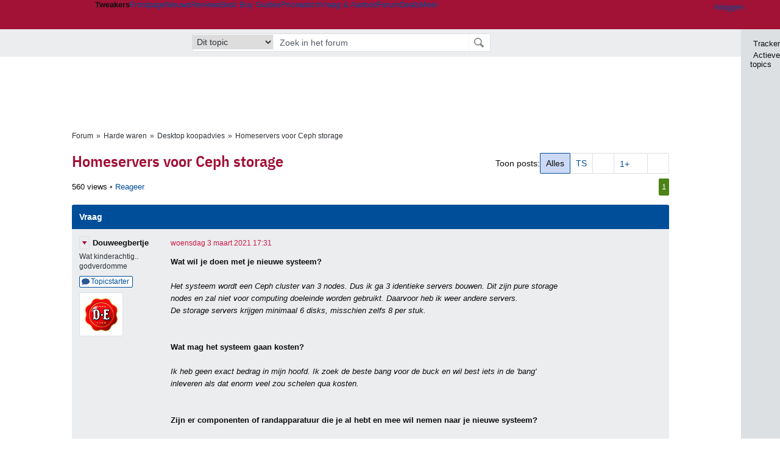

--- FILE ---
content_type: text/html; charset=UTF-8
request_url: https://gathering.tweakers.net/forum/list_messages/2057748
body_size: 53764
content:
<!doctype html><!-- © 1998 - 2026 DPG Media B.V. -->
<html dir="ltr" lang="NL"><head>
        <meta charset="UTF-8">
<meta name="viewport" content="width=device-width">

                    <title>Homeservers voor Ceph storage - Desktop koopadvies - GoT</title>
        <link rel="navigator" title="Spring voorbij navigatie" href="https://gathering.tweakers.net/forum/list_messages/2057748#headlines-start">

                            <link rel="preload" href="https://tweakers.net/x/build/fonts/IBMPlexSansCondensed-Regular.woff2" as="font" type="font/woff2" crossorigin>
                <link rel="preload" href="https://tweakers.net/x/build/fonts/IBMPlexSansCondensed-SemiBold.woff2" as="font" type="font/woff2" crossorigin>
            
                                            <link rel="canonical" href="https://gathering.tweakers.net/forum/list_messages/2057748">
                                            <link rel="shortcut icon" href="https://tweakers.net/favicon.ico" type="image/x-icon">
            <link rel="search" type="application/opensearchdescription+xml" title="GoT" href="https://tweakers.net/opensearch/forum/">
                                        <link rel="alternate" title="Gathering of Tweakers Active Topics RSS" type="application/rss+xml" href="https://gathering.tweakers.net/forum/rss">
                            <link rel="alternate" title="RSS feed van /list_messages/2057748" type="application/rss+xml" href="https://gathering.tweakers.net/rss/list_messages/2057748">
            
            <link rel="stylesheet" href="https://tweakers.net/x/styles/framework/main.a205b0bd7b8f3d79017feae5f9823fc0.css" type="text/css">
                    <link rel="stylesheet" href="https://tweakers.net/x/styles/framework/layout.f0e7c3292cdbc29ea6331e3178af1c40.css" type="text/css">
                    <link rel="stylesheet" href="https://tweakers.net/x/styles/forum/forum.783c33cf164054b61c5c3090d759c936.css" type="text/css">
                    <link rel="stylesheet" href="https://tweakers.net/x/styles/framework/framework_compact.1e4dffdc760d00d8ca6874b1320f0c33.css" type="text/css">
                    <link rel="stylesheet" href="https://tweakers.net/x/styles/framework/framework_cozy.d65b064e8b1b8501ac4771bb9e1f9d6a.css" type="text/css">
                    <link rel="stylesheet" href="https://tweakers.net/x/styles/responsive/grade_xl.6b8494ffbdba583148ab6b7339107764.css" type="text/css" media="(min-width: 1540px)">
                    <link rel="stylesheet" href="https://tweakers.net/x/styles/responsive/grade_lg.3a570bad8e154174c3aead3a833603e5.css" type="text/css" media="(max-width: 1539px)">
                    <link rel="stylesheet" href="https://tweakers.net/x/styles/responsive/grade_md.c549fa6ae1f1624af301b150f5ee4eb1.css" type="text/css" media="(max-width: 1159px)">
                    <link rel="stylesheet" href="https://tweakers.net/x/styles/responsive/grade_sm.4509c3a3158dcff92f4e9cd1fb5fc3d6.css" type="text/css" media="(max-width: 799px)">
                    <link rel="stylesheet" href="https://tweakers.net/x/styles/responsive/grade_xs.a71f35030394020cce0ecd9beb57f339.css" type="text/css" media="(max-width: 499px)">
                                        
            
            <link rel="stylesheet" href="https://tweakers.net/x/build/components.528ebc68.css">

                    
            
    <link rel="stylesheet" href="https://tweakers.net/x/build/website.9e8182d0.css">

    <link rel="stylesheet" href="https://tweakers.net/x/build/guard-unstyled-content.ef3f166d.css">
<script>
                var tweakersConfig = {"heightImportantElementSelector":"h1","board_img_url":"https:\/\/tweakers.net\/g\/forum\/","BaseURL":"https:\/\/gathering.tweakers.net\/","TnetBaseURL":"https:\/\/tweakers.net\/","ForumBaseURL":"https:\/\/gathering.tweakers.net\/","ImgURL":"https:\/\/tweakers.net\/","csrfToken":"1CXSV9jihkjn1MU97177xM","countryCode":"NL","requestId":"Twk-eq8-app6_330.2.0_186087_1CXSV9jfEq6mhsvs3D9ibZ","UserID":0,"clickToLoad":true,"activeFeatureFlagNames":[],"compare":{"initialCompareBasket":[],"defaultCompareUrl":"https:\/\/tweakers.net\/pricewatch\/compare\/0\/","compareMax":50,"timestamp":1769270625},"privacyGateVendors":{"usabilla":{"purpose":"marketing","humanPurpose":"Marketing","name":"Usabilla","regex":null},"youtube":{"purpose":"social-media","humanPurpose":"Sociale media","name":"YouTube","regex":"^(https:)?\/\/((www\\.)?youtube(-nocookie)?\\.com|youtu\\.be)\/"},"omny":{"purpose":"social-media","humanPurpose":"Sociale media","name":"Omny","regex":"^(https:)?\/\/omny\\.fm\/"},"googlemaps":{"purpose":"social-media","humanPurpose":"Sociale media","name":"Google Maps","regex":"^(https:)?\/\/maps\\.google\\.com\/maps\/"},"streamable":{"purpose":"social-media","humanPurpose":"Sociale media","name":"Streamable","regex":"^(https:)?\/\/streamable\\.com\/"},"soundcloud":{"purpose":"social-media","humanPurpose":"Sociale media","name":"Soundcloud","regex":"^(https:)?\/\/((w\\.)?soundcloud\\.com|snd\\.sc)\/"},"knightlab":{"purpose":"marketing","humanPurpose":"Marketing","name":"Knight Lab","regex":"^(https:)?\/\/cdn\\.knightlab\\.com\/libs\/juxtapose\/"},"tweakzones":{"purpose":"functional","humanPurpose":"functional","name":"Tweakzones","regex":"^(https:)?\/\/charts\\.tweakzones\\.net\/"},"tweakimg":{"purpose":"functional","humanPurpose":"functional","name":"Tweakimg","regex":"^(https:)?\/\/(ic\\.)?tweakimg\\.net\/"},"vimeo":{"purpose":"functional","humanPurpose":"functional","name":"Vimeo","regex":"^(https:)?\/\/player\\.vimeo\\.com\/"},"eventix":{"purpose":"functional","humanPurpose":"functional","name":"Eventix","regex":"^(https:)?\/\/shop\\.eventix\\.io\/"},"pexi":{"purpose":"functional","humanPurpose":"functional","name":"Pexi","regex":"^(https:)?\/\/(ads|static|widgets)\\.pexi\\.nl\/"},"datawrapper":{"purpose":"functional","humanPurpose":"functional","name":"Datawrapper","regex":"^(https:)?\/\/(datawrapper\\.dwcdn\\.net|cf\\.datawrapper\\.de)\/"},"yourticketprovider":{"purpose":"functional","humanPurpose":"functional","name":"Yourticketprovider","regex":"^(https:)?\/\/shop\\.yourticketprovider\\.nl\/"},"dpgwidgets":{"purpose":"functional","humanPurpose":"functional","name":"DPG Widgets","regex":"^(https:)?\/\/simservice\\.dpgmm\\.nl\/"}}};
                document.documentElement.classList.add('js');
            </script>
<script>
    window._privacy = window._privacy || [];
</script>
<script>
    window._comscore = [{"c1":"2","c2":"11464450","ns_site":"total","nmo_02":"0","nmo_10":"0","cs_fpid":"019bf0bf-42f0-70b6-bbb7-24e2301459d5","options":{"enableFirstPartyCookie":true}}];
</script>
    <script src="https://tweakers.net/x/build/runtime.d16f59af.js"></script><script src="https://tweakers.net/x/build/forum.695be259.js"></script>

        <script src="https://tweakers.net/x/build/5458.8f93575c.js"></script><script src="https://tweakers.net/x/build/6826.3019cf37.js"></script><script src="https://tweakers.net/x/build/2879.3bd2d4cd.js"></script><script src="https://tweakers.net/x/build/4648.c296e6a1.js"></script><script src="https://tweakers.net/x/build/9713.5225fbc5.js"></script><script src="https://tweakers.net/x/build/4277.88fe67c5.js"></script><script src="https://tweakers.net/x/build/6326.dac07238.js"></script><script src="https://tweakers.net/x/build/website.8b2532f6.js"></script>
    <script src="https://tweakers.net/x/build/frontpage.27cacf17.js"></script>
    <script src="https://tweakers.net/x/build/4596.9de7a6c9.js"></script><script src="https://tweakers.net/x/build/components.4e8d5ff8.js"></script>

                    <script src="https://tweakers.net/x/scripts/min/general.2ef0da12b70b5394dc6faf9166e7b777.js"></script>
            <script src="https://tweakers.net/x/scripts/min/framework.4ba504b7dbd8d5ec7a1ae736dec23b94.js"></script>
            <script src="https://tweakers.net/x/scripts/min/compare_storage.686d2ede0099ee0037e56e8337b4dda0.js"></script>
            <script src="https://tweakers.net/x/scripts/min/responsive.b432f21ab17613330255e877ce6b7299.js"></script>
            <script src="https://tweakers.net/x/scripts/min/clicks.9d0b6d4048b5d7e532404d54961f38d4.js"></script>
            <script src="https://tweakers.net/x/scripts/min/forum.195d76f610bbc4345829eabec3398fbb.js"></script>
            <script src="https://tweakers.net/x/scripts/responsive/min/forum.2e24dbd1e8e994bca1b9aba759207ee3.js"></script>
            <script src="https://tweakers.net/x/scripts/framework/full_focus.ee966334a9725b289bb69ce78232c92b.js"></script>
            <script src="https://sb.scorecardresearch.com/cs/11464450/beacon.js"></script>
    
                    <script>
                window.cmpProperties = {
        integratorId: 'tweakers',
        language: 'nl',
        darkModeEnabled: window.themeService?.getCurrentTheme() === 'twk-dark',
    }
        </script>
            <script>
            if (window.BannerManager){
    BannerManager.init();
        BannerManager.addTag('ia', 'a1', {});
    BannerManager.addTag('ia2', 'a2', {});
    BannerManager.addTag('tb', 'h1', {"reserveSpace":true,"replacement":{"type":"fallback","content":"<div class=\"fallback\"><a href=\"https:\/\/tweakers.net\/best-buy-guide\/tablets\/\"><div class=\"fallback__text\"><h3>Wat zijn de beste tablets van dit moment?<\/h3><h4>Lees het in de Tablet Best Buy Guide<\/h4><\/div><div class=\"ctaButton fwd\"><\/div><twk-icon name=\"twk-logo-full\" class=\"icon fallback__logo-image\"><\/twk-icon><\/a><\/div>"}});

}

window.openDataLayer = window.openDataLayer || {};
window.openDataLayer.pageViewId = '019bf0bf-42e8-7aa5-be7e-8f3b69045ad8';

        </script>
    

<script type="application/ld+json">{"@context":"https:\/\/schema.org","@graph":[{"@type":"Organization","@id":"https:\/\/tweakers.net\/#organization","name":"Tweakers","url":"https:\/\/tweakers.net\/","logo":{"@type":"ImageObject","url":"https:\/\/tweakers.net\/logo.png"},"foundingDate":"1998-09-30","address":{"@type":"PostalAddress","streetAddress":"Joan Muyskenweg 43","addressLocality":"Amsterdam","postalCode":"1114 AN","addressCountry":"NL"},"memberOf":{"@type":"Organization","@id":"https:\/\/www.dpgmediagroup.com\/nl-NL\/#organization","name":"DPG Media B.V.","address":{"@type":"PostalAddress","streetAddress":"Van der Madeweg 40","addressLocality":"Amsterdam","postalCode":"1114 AM","addressCountry":"NL"}},"sameAs":["https:\/\/en.wikipedia.org\/wiki\/Tweakers","https:\/\/nl.wikipedia.org\/wiki\/Tweakers","https:\/\/www.facebook.com\/Tweakers.net"]}]}</script>
                    <script async src="https://advertising-cdn.dpgmedia.cloud/web-advertising/17/5/0/advert-xandr.js" type="application/javascript"></script><script async data-advert-src="https://adsdk.microsoft.com/ast/ast.js" data-advert-vendors="32"></script><script async src="https://cdn.optoutadvertising.com/script/ootag.v2.min.js"></script><style>[data-advert-slot-state]>[id$=-videoWrapper]{width:100%}[data-advert-slot-state]>[id$=-videoWrapper] iframe[id^=pp-iframe-]{display:block}</style><script async src="https://advertising-cdn.dpgmedia.cloud/native-templates/prod/tweakers/templates.js"></script><script async src="https://advertising-cdn.dpgmedia.cloud/native-renderer/main.js"></script><script type="application/javascript">(function(){if(document.currentScript){document.currentScript.remove()}if("undefined"==typeof performance.mark){performance.mark=function(){}}performance.mark("advert - inline-script - start");function b(settings){const a=window.innerWidth,b=settings.xandr.breakpoints;return Object.keys(b).reduce((c,d)=>{if(b[d]<=a){if(null===c||b[d]>b[c]){c=d}}return c},null)}function c(a,c,settings,d){const e=b(settings),f=d.placeholderSizes&&d.placeholderSizes[a],g=f&&(f[e]||f.default);if(g){const b=document.getElementById(c||a);if(b){const c=d.permanentPlaceholders&&d.permanentPlaceholders[a],f=c&&(!0===c||c[e]||c.default);b.setAttribute("data-advert-placeholder-collapses",(!f).toString());b.setAttribute("data-advert-placeholder-size",g.join("x"));b.style["min-height"]=`${g[1]}px`}}}function d(a){if(a.node&&"true"===a.node.getAttribute("data-advert-placeholder-collapses")){a.node.style["min-height"]=null}}window.advert=window.advert||{};window.advert.cmd=window.advert.cmd||[];function e(settings,a){f(settings);window.getAdvertSlotByName=a=>{return window.advert.getSlot(a)};window.getAdvertSlotById=a=>{return window.advert.getSlot(window.advert.getSlotNameFromMapping(a))};window.loadAdvertSlot=(b,d)=>{return new Promise((e,f)=>{c(b,d,settings,a);window.advert.cmd.push(["loaded",()=>{window.advert.loadSlot(b,d).then(e).catch(f)}])})};}function f(settings){window.advert.cmd.push(()=>{window.advert.pubsub.subscribe("slot.rendered",d);window.advert.init(settings)})}window.loadAdvertSettings=(settings,a)=>{if(!settings){console.error("[ADVERT] Trying to load without settings",settings);return}e(settings,a)};performance.mark("advert - inline-script - end")})();</script><style>[data-advert-slot-state]{display:-webkit-box;display:-ms-flexbox;display:flex;-webkit-box-align:center;-ms-flex-align:center;align-items:center;-webkit-box-pack:center;-ms-flex-pack:center;justify-content:center}
[data-advert-slot-empty]:not([data-advert-placeholder-collapses=false]),[data-advert-slot-state=created]:not([data-advert-placeholder-collapses=false]){display:none}
[data-advert-label]:not([data-advert-slot-empty]){position:relative;margin-top:20px}.article [data-advert-label]:not([data-advert-slot-empty]){margin-top:35px;margin-bottom:15px}.relevancyColumn [data-advert-label]:not([data-advert-slot-empty]){margin-top:30px}[data-advert-label]:not([data-advert-slot-empty])::before{content:"";position:absolute;top:-13px;left:0;right:0;height:1px;background-color:#f1f2f4}@media(prefers-color-scheme: dark){:root:not(.twk-light) [data-advert-label]:not([data-advert-slot-empty])::before{background-color:#2e3338}}[data-advert-label]:not([data-advert-slot-empty])::after{content:"Advertentie";position:absolute;top:-13px;left:50%;-webkit-transform:translate(-50%, -50%);-ms-transform:translate(-50%, -50%);transform:translate(-50%, -50%);padding:0 5px;font-size:10px;line-height:1;color:#505962;background-color:#fff}@media(prefers-color-scheme: dark){:root:not(.twk-light) [data-advert-label]:not([data-advert-slot-empty])::after{color:#8f99a3;background-color:#22262a}}</style><script type="application/javascript">(function(){window.dataLayer=window.dataLayer||[];window.dataLayer.push({event:"monetizablePageView",timestamp:new Date().toISOString()});if(document.currentScript){document.currentScript.remove()}})();</script><script type="application/javascript">(function(settings,a,b){if(document.currentScript){document.currentScript.remove()}performance.mark("advert - load-settings - start");if(!window.loadAdvertSettings){console.error("[ADVERT] Tried to load advert settings before main initialisation.");return}window.loadAdvertSettings(settings,a);performance.mark("advert - load-settings - end")})({"xandr":{"memberId":7463,"disablePSA":true,"enableSafeFrame":false,"breakpoints":{"small":0,"medium":500,"large":800,"xlarge":1160},"targeting":{"pag":"forum","cat":["forum.computers","forum","computers"],"zone":"nl","cid":"30-2057748","shopIds":[],"bsuit":["NScreened"],"channel":["men","science-technology"],"featureflags":[],"pub":["dpg","tweakers"],"env":{"small":["web","mweb"],"medium":["web"],"large":["web"],"xlarge":["web"]}},"slots":[{"name":"h1-forumdetail","placement":{"small":"tweakers_wsc_forum_detail_h1","medium":"tweakers_wmc_forum_detail_h1","large":"tweakers_wmc_forum_detail_h1","xlarge":"tweakers_wmc_forum_detail_h1"},"gpid":{"small":"tweakers_wsc_forum","medium":"tweakers_wmc_forum","large":"tweakers_wmc_forum","xlarge":"tweakers_wmc_forum"},"sizeMapping":"h1-forumdetail","preload":{"default":false,"small":true,"medium":true,"large":true,"xlarge":true},"targeting":{"pos":"h1","slot":"h1-detail"}},{"name":"v1-forum","placement":{"small":"tweakers_wsc_forum_detail_v1","medium":"tweakers_wmc_forum_detail_v1","large":"tweakers_wmc_forum_detail_v1","xlarge":"tweakers_wmc_forum_detail_v1"},"gpid":{"small":"tweakers_wsc_forum","medium":"tweakers_wmc_forum","large":"tweakers_wmc_forum","xlarge":"tweakers_wmc_forum"},"sizeMapping":"v1-forum","preload":{"default":false,"large":true,"xlarge":true},"showAdvertisementLabel":true,"targeting":{"pos":"v1","product":{"large":["seamless-image-multi","seamless-video-multi"],"xlarge":["seamless-image-multi","seamless-video-multi"]},"slot":"v1-forum"}},{"name":"a1-forumdetail","placement":{"small":"tweakers_wsc_forum_detail_a1","medium":"tweakers_wmc_forum_detail_a1","large":"tweakers_wmc_forum_detail_a1","xlarge":"tweakers_wmc_forum_detail_a1"},"gpid":{"small":"tweakers_wsc_forum","medium":"tweakers_wmc_forum","large":"tweakers_wmc_forum","xlarge":"tweakers_wmc_forum"},"sizeMapping":"a1-forumdetail","lazyLoad":true,"preload":{"default":false,"small":true,"medium":true,"large":true,"xlarge":true},"showAdvertisementLabel":true,"targeting":{"pos":"a1","slot":"a1-forumdetail"}},{"name":"a2-forumdetail","placement":{"small":"tweakers_wsc_forum_detail_a2","medium":"tweakers_wmc_forum_detail_a2","large":"tweakers_wmc_forum_detail_a2","xlarge":"tweakers_wmc_forum_detail_a2"},"gpid":{"small":"tweakers_wsc_forum","medium":"tweakers_wmc_forum","large":"tweakers_wmc_forum","xlarge":"tweakers_wmc_forum"},"sizeMapping":"a1-forumdetail","lazyLoad":true,"preload":{"default":false,"small":true,"medium":true,"large":true,"xlarge":true},"showAdvertisementLabel":true,"targeting":{"pos":"a2","slot":"a2-forumdetail"}}],"sizeMapping":{"h1-forumdetail":{"small":[[320,50],[320,100],[300,250],[336,280],[2,2]],"large":[[728,90],[970,250],[970,251]],"xlarge":[[728,90],[970,250],[970,251]]},"v1-forum":{"large":[[300,600],[120,600],[300,250],[160,600],[300,260]],"xlarge":[[300,600],[120,600],[300,250],[160,600],[300,260]]},"a1-forumdetail":{"small":[[300,250],[320,240],[336,280],[320,260]],"medium":[[300,250],[300,260]],"large":[[300,250],[300,260]],"xlarge":[[300,250],[970,250],[300,260]]}},"lazyLoadThreshold":{"small":300,"default":800},"multiPositions":[],"slotNameMappings":{"a1":{"small":"a1-forumdetail","default":null,"medium":"a1-forumdetail","large":"a1-forumdetail","xlarge":"a1-forumdetail"},"a2":{"small":"a2-forumdetail","default":null,"medium":"a2-forumdetail","large":"a2-forumdetail","xlarge":"a2-forumdetail"},"v1":{"large":"v1-forum","default":null,"xlarge":"v1-forum"},"h1":{"small":"h1-forumdetail","default":null,"medium":"h1-forumdetail","large":"h1-forumdetail","xlarge":"h1-forumdetail"}},"features":{"brandMetrics":false,"experiments":false,"snowplow":true,"privacy":true,"cxense":false,"dmoi":true,"optOut":true,"heavyAdTracking":false,"pageViewId":true,"performanceMonitoring":true},"dmoi":{"apiKey":"e2wuTmOEm7Rmgh5G0jwCG6GhKOqJta1hW7QfNP77","rdmoiSource":"rdpgmedia.nl","source":"dpgmedia.nl"},"optOut":{"publisher":152,"slots":{},"pageTargetingKeys":["zone"],"includeTargeting":true,"onlyNoConsent":true},"performanceMonitoring":{"sampleSize":0.0001},"nativeTemplates":{"renderConfig":{"callToActionCharacterFilter":"[&$]+","variables":{},"fallbackTemplate":"native-post","callToActionDefaultText":"meer info","tracking":{"enabledEvents":["slideImpressions","slideClicks","leadformClose","leadformImpression","leadformCancel","leadformSubmit","leadformSubmitFailure","leadformClickout"]}},"feedContext":{"profile":"tweakers","navigation":"forum,computers"}},"conditionalConfigurations":[{"conditions":[[{"field":"cookie:twk-theme","comparer":"eq","value":"twk-dark"}]],"config":[{"kind":"N","path":["targeting","darkmodus"],"rhs":true},{"kind":"N","path":["nativeTemplates","renderConfig","darkMode"],"rhs":true}]},{"conditions":[[{"field":"cookie:twk-theme","comparer":"eq","value":"twk-light"}]],"config":[{"kind":"N","path":["targeting","darkmodus"],"rhs":false},{"kind":"N","path":["nativeTemplates","renderConfig","darkMode"],"rhs":false}]},{"conditions":[[{"field":"fraction","comparer":"lte","value":0.07}]],"config":[{"kind":"N","path":["nativeTemplates","renderConfig","tracking","attentionMeasurement"],"rhs":{"allowedProducts":["seamless-carousel","seamless-carousel-shop","seamless-collection-image","seamless-collection-video","seamless-image","seamless-image-shop","seamless-image-mini","seamless-image-multi","seamless-video-multi","seamless-video","seamless-video-shop","carousel-template"],"ctxId":"37122525","enabled":true,"plcId":"20251601004","cmpId":"16082025"}}]}]},"debugInfo":{"generationDateTime":"2026-01-24T16:03:45.109Z","profile":"tweakers","version":"189","stage":"prod"}},{"placeholderSizes":{"a1":{},"a2":{},"v1":{},"h1":{}}},[]);</script>
            </head>
    <body class="page-grid has-sidebar">
        <nav class="skip-to-main">
    <p >Ga direct naar </p>
    <ol>
        <li><a href=" #contentArea ">Ga naar hoofdinhoud</a></li>
        <li><a href="#search-bar-input">Ga naar de zoekbalk</a></li>
    </ol>
</nav>
<style>
    .skip-to-main {
        position: fixed;
        left: -300px;
    }

    .skip-to-main:focus-within {
        top: 4rem;
        left: 2rem;
        z-index: 200;
        padding: 1rem;
        background-color: var(--surface-card-color);
        border: 1px solid var(--border-card-color);
    }
</style>
        <div id="top" class="header-grid"><div class="twk-site-menu-wrapper">
    <nav class="twk-site-menu-bar" id="menubar">
        <twk-site-menu>
            <div class="responsive-navigation-trigger more" data-site-menu-action="navigation">
                <a href="#" class="trigger" role="button" aria-haspopup="dialog" aria-expanded="false"><span class="visuallyhidden">Website menu"</span><twk-icon name="fa-bars" class="icon" role="presentation"></twk-icon></a>
            </div>
            <div class="site-logo">
                <a href="https://tweakers.net/" aria-label="Tweakers: tech-community, nieuws, reviews en de Pricewatch">
                    <twk-icon name="twk-logo-full" class="icon logo" role="img"></twk-icon>
                </a>
            </div>
            <b class="site-name">Tweakers</b>
            <menu class="site-navigation" role="menubar" aria-label="Website menu">
                <li class="frontpage" role="none"><a href="https://tweakers.net/" role="menuitem">Frontpage</a></li>
                                    
                    <li                        data-position="1"
                        data-link-name="Nieuws"
                                                 data-priority="1"                         role="none"
                    >
                        <a href="https://tweakers.net/nieuws/" role="menuitem">Nieuws</a>

                                            </li>
                                    
                    <li                        data-position="2"
                        data-link-name="Reviews"
                                                 data-priority="1"                         role="none"
                    >
                        <a href="https://tweakers.net/reviews/" role="menuitem">Reviews</a>

                                            </li>
                                    
                    <li class="more"                        data-position="3"
                        data-link-name="Best Buy Guides"
                         data-short-link-name="BBG"                          data-priority="1"                         role="none"
                    >
                        <a href="#" role="menuitem" class="trigger" aria-haspopup="menu" aria-expanded="false">Best Buy Guides</a>

                                                    <div class="dropdown-menu">
                                <ul role="menu">
                                                                            <li role="none">
                                            <a href="https://tweakers.net/best-buy-guide/smartphones/" role="menuitem">Smartphones</a>
                                        </li>
                                                                            <li role="none">
                                            <a href="https://tweakers.net/best-buy-guide/laptops/" role="menuitem">Laptops</a>
                                        </li>
                                                                            <li role="none">
                                            <a href="https://tweakers.net/best-buy-guide/desktops/" role="menuitem">Desktops</a>
                                        </li>
                                                                            <li role="none">
                                            <a href="https://tweakers.net/best-buy-guide/televisies/" role="menuitem">Televisies</a>
                                        </li>
                                                                            <li role="none">
                                            <a href="https://tweakers.net/best-buy-guide/tablets/" role="menuitem">Tablets</a>
                                        </li>
                                                                            <li role="none">
                                            <a href="https://tweakers.net/best-buy-guide/smartwatches/" role="menuitem">Smartwatches</a>
                                        </li>
                                                                            <li role="none">
                                            <a href="https://tweakers.net/best-buy-guide/hoofdtelefoons/" role="menuitem">Hoofdtelefoons</a>
                                        </li>
                                                                            <li role="none">
                                            <a href="https://tweakers.net/best-buy-guide/powerbanks/" role="menuitem">Powerbanks</a>
                                        </li>
                                                                            <li role="none">
                                            <a href="https://tweakers.net/best-buy-guide/monitors/" role="menuitem">Monitors</a>
                                        </li>
                                                                            <li role="none">
                                            <a href="https://tweakers.net/best-buy-guide/videokaarten/" role="menuitem">Videokaarten</a>
                                        </li>
                                                                            <li role="none">
                                            <a href="https://tweakers.net/best-buy-guide/processors/" role="menuitem">Processors</a>
                                        </li>
                                                                            <li role="none">
                                            <a href="https://tweakers.net/best-buy-guide/moederborden/" role="menuitem">Moederborden</a>
                                        </li>
                                                                            <li role="none">
                                            <a href="https://tweakers.net/best-buy-guide/behuizingen/" role="menuitem">Behuizingen</a>
                                        </li>
                                                                            <li role="none">
                                            <a href="https://tweakers.net/best-buy-guide/solid-state-drives/" role="menuitem">Ssd's</a>
                                        </li>
                                                                            <li role="none">
                                            <a href="https://tweakers.net/best-buy-guide/voedingen/" role="menuitem">Voedingen</a>
                                        </li>
                                                                            <li role="none">
                                            <a href="https://tweakers.net/best-buy-guide/netwerken/" role="menuitem">Netwerken</a>
                                        </li>
                                                                            <li role="none">
                                            <a href="https://tweakers.net/best-buy-guide/e-readers/" role="menuitem">E-readers</a>
                                        </li>
                                                                    </ul>
                            </div>
                                            </li>
                                    
                    <li                        data-position="4"
                        data-link-name="Pricewatch"
                                                 data-priority="1"                         role="none"
                    >
                        <a href="https://tweakers.net/pricewatch/" role="menuitem">Pricewatch</a>

                                            </li>
                                    
                    <li                        data-position="5"
                        data-link-name="Vraag &amp; Aanbod"
                                                 data-priority="3"                         role="none"
                    >
                        <a href="https://tweakers.net/aanbod/" role="menuitem">Vraag &amp; Aanbod</a>

                                            </li>
                                    
                    <li class="active"                        data-position="6"
                        data-link-name="Forum"
                                                 data-priority="1"                         role="none"
                    >
                        <a href="https://gathering.tweakers.net/" role="menuitem">Forum</a>

                                            </li>
                                    
                    <li                        data-position="7"
                        data-link-name="Deals"
                                                 data-priority="4"                         role="none"
                    >
                        <a href="https://tweakers.net/pricewatch/deals/" role="menuitem">Deals</a>

                                            </li>
                                                                                
                    <li class="more last"                        data-position="8"
                        data-link-name="Meer"
                                                 data-priority="1"                         role="none"
                    >
                        <a href="#" role="menuitem" class="trigger" aria-haspopup="menu" aria-expanded="false">Meer</a>

                                                    <div class="dropdown-menu">
                                <ul role="menu">
                                                                            <li role="none">
                                            <a href="https://tweakers.net/video/" role="menuitem">Video</a>
                                        </li>
                                                                            <li role="none">
                                            <a href="https://tweakers.net/info/podcast/" role="menuitem">Podcasts</a>
                                        </li>
                                                                            <li role="none">
                                            <a href="https://tweakers.net/downloads/" role="menuitem">Downloads</a>
                                        </li>
                                                                            <li role="none">
                                            <a href="https://tweakers.net/it-pro/" role="menuitem">IT Pro</a>
                                        </li>
                                                                            <li role="none">
                                            <a href="https://tweakers.net/gallery/" role="menuitem">Profielen</a>
                                        </li>
                                                                            <li role="none">
                                            <a href="https://tweakersgear.net" rel="external" role="menuitem">TweakersGear</a>
                                        </li>
                                                                            <li role="none">
                                            <a href="https://tweakers.net/carriere/it-banen/zoeken/" role="menuitem">Carri&egrave;re</a>
                                        </li>
                                                                            <li role="none">
                                            <a href="https://tweakers.net/info/acties-en-evenementen/" role="menuitem">Acties & Events</a>
                                        </li>
                                                                            <li role="none">
                                            <a href="https://tweakers.net/abonnementen/" id="subscriptionShopUrl" role="menuitem">Steun Tweakers</a>
                                        </li>
                                                                            <li role="none">
                                            <a href="https://tweakers.net/info/algemene-voorwaarden/huisregels/" role="menuitem">Huisregels</a>
                                        </li>
                                                                            <li role="none">
                                            <a href="https://tweakers.net/info/over-tweakers/" role="menuitem">Over Tweakers</a>
                                        </li>
                                                                    </ul>
                            </div>
                                            </li>
                            </menu>
                            <menu id="userbar" class="user-navigation" aria-label="Gebruikers menu" role="menubar">
        <li class="account login" role="none">
        <a href="https://tweakers.net/my.tnet/login/?location=https://gathering.tweakers.net/forum/list_messages/2057748" role="menuitem" title="Inloggen" role="menuitem" aria-label="Inloggen">
            <twk-icon name="fa-right-to-bracket" class="icon" role="img"></twk-icon>
            <span>Inloggen</span>
        </a>
    </li>
    <li class="icon more compare empty" data-site-menu-action="compare-basket" role="none">
        <a href="#" class="trigger" title="Vergelijken" aria-label="Vergelijken" role="menuitem" aria-haspopup="dialog" aria-expanded="false">
            <twk-icon name="fa-list" class="icon" role="img"></twk-icon>
            <twk-counter id="newCompareItemCount" value="0" aria-label="Aantal producten in vergelijkingslijst" role="status">0</twk-counter>
        </a>
    </li>
    <li class="icon more settings" data-site-menu-action="settings" role="none">
        <a href="#" class="trigger" title="Weergave-opties" aria-label="Weergave-opties" role="menuitem" aria-haspopup="dialog" aria-expanded="false">
            <twk-icon name="fa-gear" class="icon" role="img"></twk-icon>
            <twk-icon name="twk-flag-nl" class="icon flag" aria-label="Landinstelling: NL" role="status"></twk-icon>
        </a>
    </li>
</menu>
                                </twk-site-menu>
    </nav>

                </div>
    <div id="searchbar">
    <div id="search">
        <a href="https://www.truefullstaq.com/nl/over-ons/tweakers?utm_medium=referral&amp;utm_source=tweakers&amp;utm_campaign=hostedby&amp;utm_term=partner&amp;utm_content=logo" rel="external" id="not-false" title="Hosting door TrueFullstaq">
    <twk-icon name="twk-true-hosted-logo" class="icon"></twk-icon>
</a>
                    
<form action="https://gathering.tweakers.net/forum/find" id="mainSearch" class="keywordSearch" role="search">
            <input type="hidden" name="forumId[]" value="121">
        <div class="options">
            <select id="whereSelect" aria-label="Selecteer waar je wil zoeken">
                <option value="board">Alle forums</option>
                <option value="forum">Dit forum</option>
                                    <option value="topic" data-topicid="2057748"
                         selected
                    >Dit topic</option>
                    <option value="poster" data-topicid="2057748"
                        
                    >Dit topic (poster)</option>
                            </select>
        </div>
        <div class="keyword">
        <input id="search-bar-input" type="text" name="keyword" class="text" value="" placeholder="Zoek in het forum"
               onfocus="this.select()">
    </div>
    <input type="submit" class="submit" value="Zoeken">
</form>
<script>ForumMainSearch('whereSelect', 'forum')</script>

            </div>
</div>

        
    
    
</div>    <twk-sidebar-pane role="tabpanel" aria-hidden="true"></twk-sidebar-pane>
<twk-sidebar initial-action="">
    <div class="sidebar-buttons" role="tablist" aria-label="Sidebar navigatie">
        <button role="tab" title="Tracker" data-action="twk-sidebar-content-tracker" id="sidebar-tab-tracker">
            <twk-icon name="fa-rss" class="icon"></twk-icon>
            Tracker
        </button>
        <button role="tab" title="Actieve topics" data-action="twk-sidebar-content-activetopics" id="sidebar-tab-activetopics">
            <twk-icon name="fa-messages" class="icon"></twk-icon>
            Actieve topics
        </button>
            </div>
</twk-sidebar>
<div id="layout" class="content-grid ">
    <div id="contentArea">        <div id="b_tb" class="top-banner hideFromGradeXS loading reserveSpace" aria-hidden="true"><script>window.BannerManager && BannerManager.displayTag('b_tb')</script></div>
            
        
    <div id="forumheading">
                                    <ul class="bulletSeparatedList breadcrumb" itemprop="breadcrumb"><li><a href="https://gathering.tweakers.net/">Forum</a></li><li><a href="https://gathering.tweakers.net/forum/list_category/2">Harde waren</a></li><li><a href="https://gathering.tweakers.net/forum/list_topics/121">Desktop koopadvies</a></li><li><a href="https://gathering.tweakers.net/forum/list_messages/2057748">Homeservers voor Ceph storage</a></li></ul>
                                
    
    

    <div id="title">
        <div class="filterPosts">
            Toon posts:
            <ul>
                <li class="active">
                    <a href="https://gathering.tweakers.net/forum/list_messages/2057748" title="Alle posts">
                        Alles
                    </a>
                </li>
                                    <li class="filter-topicstarter">
                        <a href="https://gathering.tweakers.net/forum/list_messages/2057748?data%5Bfilter_topicstarter%5D=1" title="Posts van topicstarter">
                            TS
                        </a>
                    </li>
                                <li class="filter-images">
                    <a href="https://gathering.tweakers.net/forum/list_messages/2057748?data%5Bfilter_images%5D=1" title="Posts met afbeeldingen">
                        <twk-icon name="fa-images" class="icon action-icon-inner images"></twk-icon>
                    </a>
                </li>
                                    <li class="filter-ratings">
                        <a class="action-icon-inner" href="https://gathering.tweakers.net/forum/list_messages/2057748?data%5Bfilter_ratings%5D=1" title="Posts met thumb-ups">
                            <span>1+</span><twk-icon name="fa-thumbs-up" class="icon thumbsup"></twk-icon>
                        </a>
                    </li>
                                                    <li class="filter-pins">
                    <a href="https://gathering.tweakers.net/forum/list_messages/2057748?data%5Bfilter_pins%5D=1" title="Gepinde posts">
                        <twk-icon name="fa-thumbtack" class="icon action-icon-inner pin"></twk-icon>
                    </a>
                </li>
            </ul>
        </div>
        <h1>
            Homeservers voor Ceph storage
                    </h1>
    </div>

    
    
    
            <div class="topic_actions">
        <div class="pageIndex">
            <span class="pageDistribution">
                <span class="label">Pagina:</span> <span class="ctaButton selected current">1</span>
            </span>
        </div>

        
                    <span>Acties: </span>
            <ul class="action_list">
                <li class="viewcount">560 views</li><li class="add_reply"><a href="https://tweakers.net/my.tnet/login/?location=https://gathering.tweakers.net/forum/insert_message/2057748/0" title="plaats reactie op dit topic" onclick="return checkquickreply()">Reageer</a></li>
            </ul>
            </div>



    
</div>
<a href="javascript:scrolltomessage()" onfocus="this.blur();if(this.click)this.click()"></a>
<div id="content">

    <div class="sticky-container"><div id="b_sb" class="sticky-banner loading bannerLazyLoad" data-slotname="v1" aria-hidden="true"></div></div>

                                <h2 class="bar question">Vraag</h2>
<div class="message topicstarter"
    data-message-id="66380986" data-owner-id="262310">
    <a name="66380986"></a>
    <div class="messageheader">
        <hr>
        <div class="date">
            <p>
                <a href="https://gathering.tweakers.net/forum/list_message/66380986#66380986" class="oldage" title="Reactie is meer dan 4 weken oud!"><span data-shortdate="3 maart 2021 17:31" data-datetime="03-03-2021 17:31" data-time="17:31" data-timestamp="1614789070"><span>woensdag 3 maart 2021 17:31</span></span></a>
            </p>
        </div>
                                    <div class="message_actions">
                    <span>Acties: </span>
                    <ul class="action_list">
                        <li class="action-icon rating"><twk-thumbs-up-rating item-id="66380986" rating-count="" disabled></twk-thumbs-up-rating></li>
                    </ul>
                </div>
                        </div>

    <div class="poster avatar">
        <hr>
                    <div class="userklipklap">
                <div style="display:none">
                    <ul>
                        <li class="username"><span class="user">Douweegbertje</span>
                        <li>Registratie: Mei 2008</li>
                        <li>
                            Laatst online: 08-01 15:38
                                                    </li>
                    </ul>
                    <ul>
                        <li><a href="https://tweakers.net/gallery/262310">Profiel</a></li>
                                                <li><a href="https://gathering.tweakers.net/forum/find/poster/262310/topics">Posthistorie (5.924 berichten)</a></li>
                    </ul>
                                    </div>
            </div>
        
        <div class="userheader">
            <p class="username">
                <a href="https://tweakers.net/gallery/262310" class="user ellipsis">Douweegbertje</a>                
            </p>

            

            <p class="usertitle">Wat kinderachtig.. godverdomme</p>                        <span class="labelCard single topicstarter"><a>Topicstarter</a></span>        </div>

                    <a href="https://tweakers.net/gallery/262310"
                         class="thumb community" aria-label="Douweegbertje"><img src="https://tweakers.net/i/Matwf-Xp8-RwAjae1nLP0BEkPwU=/x/filters:strip_exif()/u/262310/ava.png?f=community" width=60 height=60 alt="" loading="lazy">
            </a>
                    
                            
        
        
                                                        </div>

    <div class="post">
        <div class="messagecontent">
            <b>Wat wil je doen met je nieuwe systeem?</b><br>
<i><br>
Het systeem wordt een Ceph cluster van 3 nodes. Dus ik ga 3 identieke servers bouwen. Dit zijn pure storage nodes en zal niet voor computing doeleinde worden gebruikt. Daarvoor heb ik weer andere servers. <br>
De storage servers krijgen minimaal 6 disks, misschien zelfs 8 per stuk.<br>
</i><br>
<br>
<b>Wat mag het systeem gaan kosten?</b><br>
<i><br>
Ik heb geen exact bedrag in mijn hoofd. Ik zoek de beste bang voor de buck en wil best iets in de &#039;bang&#039; inleveren als dat enorm veel zou schelen qua kosten.<br>
</i><br>
<br>
<b>Zijn er componenten of randapparatuur die je al hebt en mee wil nemen naar je nieuwe systeem? </b><br>
<i><br>
Ik heb al 30 HD&#039;s<br>
</i><br>
<br>
<table class="nocontrast rml" style="width:100%;background-color:#fafafa;font-size:12px;border-color:#dcdcdc" cellspacing="0" cellpadding="4" border="1"><tr><td class="nocontrast" style="background-color:#ededed" align="center"><b>#</b></td><td class="nocontrast" style="background-color:#ededed"><b>Category</b></td><td class="nocontrast" style="background-color:#ededed"><b>Product</b></td><td class="nocontrast" style="background-color:#ededed"><b>Prijs</b></td><td class="nocontrast" style="background-color:#ededed"><b>Subtotaal</b></td></tr><tr><td align="center">30</td><td>Interne harde schijven</td><td><a href="https://tweakers.net/pricewatch/323964/seagate-constellation-es3-st4000nm0033-4tb.html" rel="external popup:pricePopup">Seagate Constellation ES.3 ST4000NM0033, 4TB</a></td><td>€ 0,-</td><td>€ 0,-</td></tr><tr><td class="nocontrast" style="background-color:#ededed" colspan="3"></td><td class="nocontrast" style="background-color:#ededed"><b>Totaal</b></td><td class="nocontrast" style="background-color:#ededed">€ 0,-</td></tr></table><br>
<br>
En <br>
<br>
<table class="nocontrast rml" style="width:100%;background-color:#fafafa;font-size:12px;border-color:#dcdcdc" cellspacing="0" cellpadding="4" border="1"><tr><td class="nocontrast" style="background-color:#ededed" align="center"><b>#</b></td><td class="nocontrast" style="background-color:#ededed"><b>Category</b></td><td class="nocontrast" style="background-color:#ededed"><b>Product</b></td><td class="nocontrast" style="background-color:#ededed"><b>Prijs</b></td><td class="nocontrast" style="background-color:#ededed"><b>Subtotaal</b></td></tr><tr><td align="center">1</td><td>Controllers</td><td><a href="https://tweakers.net/pricewatch/286558/lsi-sas-9211-8i-sas9211-8i-sgl.html" rel="external popup:pricePopup">LSI SAS 9211-8i (SAS9211-8I/SGL)</a></td><td>€ 395,05</td><td>€ 395,05</td></tr><tr><td class="nocontrast" style="background-color:#ededed" colspan="3"></td><td class="nocontrast" style="background-color:#ededed"><b>Totaal</b></td><td class="nocontrast" style="background-color:#ededed">€ 395,05</td></tr></table><br>
<br>
<b>Wat denk je allemaal nodig te hebben?</b><br>
<i><br>
- Een CPU met minimaal 4 cores<br>
- 16 gig memory (Ik zit te kijken voor ECC memory maar vind de combinatie qua mobo+cpu lastig te vinden hierbij)<br>
- Een moederbord<br>
- Een rack server chassis<br>
</i><br>
<br>
<b>Heb je nog bepaalde (merk)voorkeuren?</b><br>
<i><br>
Ik ben zelf heel erg fan van AMD ryzen CPU&#039;s. Dat is ook deels een principe kwestie. Echter kan ik dat ook aan de kant zetten als ik 2x goedkoper met intel uit ben <img src="https://tweakers.net/g/s/clown.svg" width="16" height="16" alt=":+"><br>
</i><br>
<br>
<b>Heb je nog bepaalde eisen/wensen? </b><br>
<i><br>
- Het moeten rack servers worden<br>
- Het enige wat boeit is dat er 6-8 HD&#039;s worden aangesloten en er enige mate van cpu/memory in zit om de meuk te verwerken<br>
</i><br>
<br>
<b>Ga je overklokken?</b><br>
<i><br>
Nee<br>
</i><br>
<br>
<b>Wat verwacht je van ons?</b><i><br>
Ik hoop wat nieuwe inzichten te krijgen. Ik ben al een tijdje aan het zoeken en zie soms door de bomen het bos niet meer. Ik sta ook open voor grotere veranderingen in mijn opzet, echter het moet nog steeds een rack server blijven en ik wil nog steeds 3 servers vanwege de Ceph setup.<br>
 </i><br>
<br>
<b> Wat ik zelf gevonden had </b><br>
<i><br>
Ik kwam deze case tegen: <a href="https://www.servercase.co.uk/shop/server-cases/rackmount/2u-chassis/2u-server-case-w-6x-35-hot-swappable-satasas-drive-bays-+-2-x-525-550mm-deep-black-sc-2306b-550b/" rel="external nofollow" title="https://www.servercase.co.uk/shop/server-cases/rackmount/2u-chassis/2u-server-case-w-6x-35-hot-swappable-satasas-drive-bays-+-2-x-525-550mm-deep-black-sc-2306b-550b/">https://www.servercase.co...deep-black-sc-2306b-550b/</a><br>
<br>
</i><br>
<br>
<table class="nocontrast rml" style="width:100%;background-color:#fafafa;font-size:12px;border-color:#dcdcdc" cellspacing="0" cellpadding="4" border="1"><tr><td class="nocontrast" style="background-color:#ededed" align="center"><b>#</b></td><td class="nocontrast" style="background-color:#ededed"><b>Category</b></td><td class="nocontrast" style="background-color:#ededed"><b>Product</b></td><td class="nocontrast" style="background-color:#ededed"><b>Prijs</b></td><td class="nocontrast" style="background-color:#ededed"><b>Subtotaal</b></td></tr><tr><td align="center">1</td><td>Processors</td><td><a href="https://tweakers.net/pricewatch/1130693/amd-ryzen-3-2200g-boxed.html" rel="external popup:pricePopup">AMD Ryzen 3 2200G Boxed</a></td><td>€ 125,05</td><td>€ 125,05</td></tr><tr><td align="center">1</td><td>Moederborden</td><td><a href="https://tweakers.net/pricewatch/1227671/asrock-b450m-pro4.html" rel="external popup:pricePopup">ASRock B450M Pro4</a></td><td>€ 68,99</td><td>€ 68,99</td></tr><tr><td align="center">1</td><td>Moederborden</td><td><a href="https://tweakers.net/pricewatch/1571872/asrock-b550m-pro4.html" rel="external popup:pricePopup">ASRock B550M Pro4</a></td><td>€ 92,90</td><td>€ 92,90</td></tr><tr><td align="center">2</td><td>Geheugen intern</td><td><a href="https://tweakers.net/pricewatch/1602688/kingston-ksm26es8-8hd.html" rel="external popup:pricePopup">Kingston KSM26ES8/8HD</a></td><td>€ 44,03</td><td>€ 88,06</td></tr><tr><td class="nocontrast" style="background-color:#ededed" colspan="3"></td><td class="nocontrast" style="background-color:#ededed"><b>Totaal</b></td><td class="nocontrast" style="background-color:#ededed">€ 375,-</td></tr></table><br>
<br>
Ik was begonnen met het zoeken naar 2e hands servers. Het probleem wat ik hierbij vind is het volgende:<br>
- Over het algemeen een hoog stroomverbruik<br>
- Toch oudere iteraties van CPU&#039;s die echt voorbij gelopen worden door goedkopere nieuwere generaties<br>
- Ik wil graag identieke servers<br>
- Vaak gedoe met locatie van verkopers, bovenstaande kan ik simpelweg laten thuisbezorgen<br>
<br>
En dan nog het feit dat die oude servers weer worden opgekocht en met dikke marges worden doorverkocht waardoor het soms niet eens zo heel aantrekkelijk is om zo&#039;n deal aan te gaan.<br>
<br>
Op de manier hierboven heb ik misschien niet de enterprise variant van een server maar wel iets degelijks voor een homelab.
                    </div>

            </div>

    <div class="clear"></div>
</div>

        <h2 class="bar other">Alle reacties</h2>
<div id="b_ia" class="topic-banner pos1 loading" aria-hidden="true"><script>window.BannerManager && BannerManager.displayTag('b_ia')</script></div>
    <div class="message"
    data-message-id="66381676" data-owner-id="1023327">
    <a name="66381676"></a>
    <div class="messageheader">
        <hr>
        <div class="date">
            <p>
                <a href="https://gathering.tweakers.net/forum/list_message/66381676#66381676" class="oldage" title="Reactie is meer dan 4 weken oud!"><span data-shortdate="3 maart 2021 18:38" data-datetime="03-03-2021 18:38" data-time="18:38" data-timestamp="1614793114"><span>woensdag 3 maart 2021 18:38</span></span></a>
            </p>
        </div>
                                    <div class="message_actions">
                    <span>Acties: </span>
                    <ul class="action_list">
                        <li class="action-icon rating"><twk-thumbs-up-rating item-id="66381676" rating-count="" disabled></twk-thumbs-up-rating></li>
                    </ul>
                </div>
                        </div>

    <div class="poster avatar">
        <hr>
                    <div class="userklipklap">
                <div style="display:none">
                    <ul>
                        <li class="username"><span class="user">martyw</span>
                        <li>Registratie: Januari 2018</li>
                        <li>
                            Laatst online: 16:34
                                                    </li>
                    </ul>
                    <ul>
                        <li><a href="https://tweakers.net/gallery/1023327">Profiel</a></li>
                                                <li><a href="https://gathering.tweakers.net/forum/find/poster/1023327/topics">Posthistorie (9.060 berichten)</a></li>
                    </ul>
                                    </div>
            </div>
        
        <div class="userheader">
            <p class="username">
                <a href="https://tweakers.net/gallery/1023327" class="user ellipsis">martyw</a>                
            </p>

            

                                            </div>

                    <a href="https://tweakers.net/gallery/1023327"
                         class="thumb community" aria-label="martyw"><img src="https://tweakers.net/i/14RlGCARaEh1SePVLMli-GOp0hc=/x/filters:max_bytes(5120):strip_icc():strip_exif()/u/1023327/crop6047df82575ed.jpg?f=community" width=60 height=60 alt="" loading="lazy">
            </a>
                    
                            
        
        
                                                        </div>

    <div class="post">
        <div class="messagecontent">
            De <a href="https://tweakers.net/reviews/7980/5/desktop-best-buy-guide-juli-2020-geavanceerde-thuisserver.html" rel="external">BBG server</a> zou een goed begin kunnen zijn voor CPU, RAM en mobo. De Intel daarin is flink sneller dan de Ryzen 3 2200G, die is eigenlijk alleen interresant voor HTPC/light gaming.<br>
<br>
Als je dan 10 schijven, het moederbord met daarop de CPU en RAM met een SSD voor Linux, en een voeding in een rack wilt stoppen kom ik op<br>
<table class="nocontrast rml" style="width:100%;background-color:#fafafa;font-size:12px;border-color:#dcdcdc" cellspacing="0" cellpadding="4" border="1"><tr><td class="nocontrast" style="background-color:#ededed" align="center"><b>#</b></td><td class="nocontrast" style="background-color:#ededed"><b>Category</b></td><td class="nocontrast" style="background-color:#ededed"><b>Product</b></td><td class="nocontrast" style="background-color:#ededed"><b>Prijs</b></td><td class="nocontrast" style="background-color:#ededed"><b>Subtotaal</b></td></tr><tr><td align="center">1</td><td>Processors</td><td><a href="https://tweakers.net/pricewatch/1402228/intel-core-i3-9100-boxed.html" rel="external popup:pricePopup">Intel Core i3-9100 Boxed</a></td><td>€ 114,14</td><td>€ 114,14</td></tr><tr><td align="center">1</td><td>Moederborden</td><td><a href="https://tweakers.net/pricewatch/1216051/fujitsu-d3644-b.html" rel="external popup:pricePopup">Fujitsu D3644-B</a></td><td>€ 161,-</td><td>€ 161,-</td></tr><tr><td align="center">1</td><td>Controllers</td><td><a href="https://tweakers.net/pricewatch/1564960/delock-4-port-sata-pci-express-card.html" rel="external popup:pricePopup">Delock 4 port SATA PCI Express Card</a></td><td>€ 48,65</td><td>€ 48,65</td></tr><tr><td align="center">1</td><td>Behuizingen</td><td><a href="https://tweakers.net/pricewatch/588263/inter-tech-ipc-4u-4129-n.html" rel="external popup:pricePopup">Inter-Tech IPC 4U-4129-N</a></td><td>€ 126,29</td><td>€ 126,29</td></tr><tr><td align="center">1</td><td>Geheugen intern</td><td><a href="https://tweakers.net/pricewatch/1167653/kingston-ksm26ed8-16me.html" rel="external popup:pricePopup">Kingston KSM26ED8/16ME</a></td><td>€ 86,74</td><td>€ 86,74</td></tr><tr><td align="center">1</td><td>Voedingen</td><td><a href="https://tweakers.net/pricewatch/1157095/inter-tech-aspower-r2a-mv0700.html" rel="external popup:pricePopup">Inter-Tech ASPOWER R2A-MV0700</a></td><td>€ 299,-</td><td>€ 299,-</td></tr><tr><td align="center">1</td><td>Solid state drives</td><td><a href="https://tweakers.net/pricewatch/1511002/kingston-dc1000b-240gb.html" rel="external popup:pricePopup">Kingston DC1000B 240GB</a></td><td>€ 69,06</td><td>€ 69,06</td></tr><tr><td class="nocontrast" style="background-color:#ededed" colspan="3"></td><td class="nocontrast" style="background-color:#ededed"><b>Totaal</b></td><td class="nocontrast" style="background-color:#ededed">€ 904,88</td></tr></table><br>
(moederbord heeft zes SATA poorten, vandaar een extra controller, de voeding is aan de zware kant - een 400/450 Watt ATX voeding past ook in die kast eventueel)
                                                <p class="edit">[
                        Voor 8% gewijzigd door
                                                     <a href="https://tweakers.net/gallery/1023327" rel="external">martyw</a>                                                 op 03-03-2021 18:53
                        . Reden: SSD tbv OS erbij                    ]</p>
                                    </div>

            </div>

    <div class="clear"></div>
</div>

    <div class="message"
    data-message-id="66381750" data-owner-id="259931">
    <a name="66381750"></a>
    <div class="messageheader">
        <hr>
        <div class="date">
            <p>
                <a href="https://gathering.tweakers.net/forum/list_message/66381750#66381750" class="oldage" title="Reactie is meer dan 4 weken oud!"><span data-shortdate="3 maart 2021 18:46" data-datetime="03-03-2021 18:46" data-time="18:46" data-timestamp="1614793563"><span>woensdag 3 maart 2021 18:46</span></span></a>
            </p>
        </div>
                                    <div class="message_actions">
                    <span>Acties: </span>
                    <ul class="action_list">
                        <li class="action-icon rating"><twk-thumbs-up-rating item-id="66381750" rating-count="" disabled></twk-thumbs-up-rating></li>
                    </ul>
                </div>
                        </div>

    <div class="poster avatar">
        <hr>
                    <div class="userklipklap">
                <div style="display:none">
                    <ul>
                        <li class="username"><span class="user abonnee">mcDavid</span>
                        <li>Registratie: April 2008</li>
                        <li>
                            Laatst online: 13-01 13:45
                                                    </li>
                    </ul>
                    <ul>
                        <li><a href="https://tweakers.net/gallery/259931">Profiel</a></li>
                                                <li><a href="https://gathering.tweakers.net/forum/find/poster/259931/topics">Posthistorie (8.889 berichten)</a></li>
                    </ul>
                                    </div>
            </div>
        
        <div class="userheader">
            <p class="username">
                <a href="https://tweakers.net/gallery/259931" class="user ellipsis abonnee">mcDavid</a>                
            </p>

            

                                            </div>

                    <a href="https://tweakers.net/gallery/259931"
                         class="thumb community" aria-label="mcDavid"><img src="https://tweakers.net/i/jItI41dV2R2tQhMa4rJ-Ij049w4=/x/filters:gifsicle():strip_exif()/u/259931/stuiterbal2.gif?f=community" width=60 height=60 alt="" loading="lazy">
            </a>
                    
                            
        
        
                                                        </div>

    <div class="post">
        <div class="messagecontent">
            Als je ECC memory wilt gebruiken zit je eigenlijk sowieso aan AMD vast. Tenzij je de hoofdprijs wilt betalen voor Xeon.
                    </div>

            </div>

    <div class="clear"></div>
</div>

    <div class="message"
    data-message-id="66381760" data-owner-id="1023327">
    <a name="66381760"></a>
    <div class="messageheader">
        <hr>
        <div class="date">
            <p>
                <a href="https://gathering.tweakers.net/forum/list_message/66381760#66381760" class="oldage" title="Reactie is meer dan 4 weken oud!"><span data-shortdate="3 maart 2021 18:47" data-datetime="03-03-2021 18:47" data-time="18:47" data-timestamp="1614793633"><span>woensdag 3 maart 2021 18:47</span></span></a>
            </p>
        </div>
                                    <div class="message_actions">
                    <span>Acties: </span>
                    <ul class="action_list">
                        <li class="action-icon rating"><twk-thumbs-up-rating item-id="66381760" rating-count="1" disabled></twk-thumbs-up-rating></li>
                    </ul>
                </div>
                        </div>

    <div class="poster avatar">
        <hr>
                    <div class="userklipklap">
                <div style="display:none">
                    <ul>
                        <li class="username"><span class="user">martyw</span>
                        <li>Registratie: Januari 2018</li>
                        <li>
                            Laatst online: 16:34
                                                    </li>
                    </ul>
                    <ul>
                        <li><a href="https://tweakers.net/gallery/1023327">Profiel</a></li>
                                                <li><a href="https://gathering.tweakers.net/forum/find/poster/1023327/topics">Posthistorie (9.060 berichten)</a></li>
                    </ul>
                                    </div>
            </div>
        
        <div class="userheader">
            <p class="username">
                <a href="https://tweakers.net/gallery/1023327" class="user ellipsis">martyw</a>                
            </p>

            

                                            </div>

                    <a href="https://tweakers.net/gallery/1023327"
                         class="thumb community" aria-label="martyw"><img src="https://tweakers.net/i/14RlGCARaEh1SePVLMli-GOp0hc=/x/filters:max_bytes(5120):strip_icc():strip_exif()/u/1023327/crop6047df82575ed.jpg?f=community" width=60 height=60 alt="" loading="lazy">
            </a>
                    
                            
        
        
                                                        </div>

    <div class="post">
        <div class="messagecontent">
            <blockquote><div class="message-quote-div"><b><a href="https://gathering.tweakers.net/forum/list_message/66381750#66381750" rel="external" class="messagelink">mcDavid schreef op woensdag  3 maart 2021 @ 18:46</a>:</b><br>
Als je ECC memory wilt gebruiken zit je eigenlijk sowieso aan AMD vast. Tenzij je de hoofdprijs wilt betalen voor Xeon.</div></blockquote><a href="https://tweakers.net/pricewatch/1402228/intel-core-i3-9100-boxed.html" rel="external popup:pricePopup">Intel Core i3-9100</a> ondersteunt ECC geheugen, kost iets meer dan 100 euro
                                                <p class="edit">[
                        Voor 3% gewijzigd door
                                                     <a href="https://tweakers.net/gallery/1023327" rel="external">martyw</a>                                                 op 03-03-2021 18:47
                                            ]</p>
                                    </div>

            </div>

    <div class="clear"></div>
</div>

    <div class="message topicstarter"
    data-message-id="66382070" data-owner-id="262310">
    <a name="66382070"></a>
    <div class="messageheader">
        <hr>
        <div class="date">
            <p>
                <a href="https://gathering.tweakers.net/forum/list_message/66382070#66382070" class="oldage" title="Reactie is meer dan 4 weken oud!"><span data-shortdate="3 maart 2021 19:15" data-datetime="03-03-2021 19:15" data-time="19:15" data-timestamp="1614795313"><span>woensdag 3 maart 2021 19:15</span></span></a>
            </p>
        </div>
                                    <div class="message_actions">
                    <span>Acties: </span>
                    <ul class="action_list">
                        <li class="action-icon rating"><twk-thumbs-up-rating item-id="66382070" rating-count="" disabled></twk-thumbs-up-rating></li>
                    </ul>
                </div>
                        </div>

    <div class="poster avatar">
        <hr>
                    <div class="userklipklap">
                <div style="display:none">
                    <ul>
                        <li class="username"><span class="user">Douweegbertje</span>
                        <li>Registratie: Mei 2008</li>
                        <li>
                            Laatst online: 08-01 15:38
                                                    </li>
                    </ul>
                    <ul>
                        <li><a href="https://tweakers.net/gallery/262310">Profiel</a></li>
                                                <li><a href="https://gathering.tweakers.net/forum/find/poster/262310/topics">Posthistorie (5.924 berichten)</a></li>
                    </ul>
                                    </div>
            </div>
        
        <div class="userheader">
            <p class="username">
                <a href="https://tweakers.net/gallery/262310" class="user ellipsis">Douweegbertje</a>                
            </p>

            

            <p class="usertitle">Wat kinderachtig.. godverdomme</p>                        <span class="labelCard single topicstarter"><a>Topicstarter</a></span>        </div>

                    <a href="https://tweakers.net/gallery/262310"
                         class="thumb community" aria-label="Douweegbertje"><img src="https://tweakers.net/i/Matwf-Xp8-RwAjae1nLP0BEkPwU=/x/filters:strip_exif()/u/262310/ava.png?f=community" width=60 height=60 alt="" loading="lazy">
            </a>
                    
                            
        
        
                                                        </div>

    <div class="post">
        <div class="messagecontent">
            <blockquote><div class="message-quote-div"><b><a href="https://gathering.tweakers.net/forum/list_message/66381676#66381676" rel="external" class="messagelink">martyw schreef op woensdag  3 maart 2021 @ 18:38</a>:</b><br>
De <a href="https://tweakers.net/reviews/7980/5/desktop-best-buy-guide-juli-2020-geavanceerde-thuisserver.html" rel="external">BBG server</a> zou een goed begin kunnen zijn voor CPU, RAM en mobo. De Intel daarin is flink sneller dan de Ryzen 3 2200G, die is eigenlijk alleen interresant voor HTPC/light gaming.<br>
<br>
Als je dan 10 schijven, het moederbord met daarop de CPU en RAM met een SSD voor Linux, en een voeding in een rack wilt stoppen kom ik op<br>
<table class="nocontrast rml" style="width:100%;background-color:#fafafa;font-size:12px;border-color:#dcdcdc" cellspacing="0" cellpadding="4" border="1"><tr><td class="nocontrast" style="background-color:#ededed" align="center"><b>#</b></td><td class="nocontrast" style="background-color:#ededed"><b>Category</b></td><td class="nocontrast" style="background-color:#ededed"><b>Product</b></td><td class="nocontrast" style="background-color:#ededed"><b>Prijs</b></td><td class="nocontrast" style="background-color:#ededed"><b>Subtotaal</b></td></tr><tr><td align="center">1</td><td>Processors</td><td><a href="https://tweakers.net/pricewatch/1402228/intel-core-i3-9100-boxed.html" rel="external popup:pricePopup">Intel Core i3-9100 Boxed</a></td><td>€ 114,14</td><td>€ 114,14</td></tr><tr><td align="center">1</td><td>Moederborden</td><td><a href="https://tweakers.net/pricewatch/1216051/fujitsu-d3644-b.html" rel="external popup:pricePopup">Fujitsu D3644-B</a></td><td>€ 161,-</td><td>€ 161,-</td></tr><tr><td align="center">1</td><td>Controllers</td><td><a href="https://tweakers.net/pricewatch/1564960/delock-4-port-sata-pci-express-card.html" rel="external popup:pricePopup">Delock 4 port SATA PCI Express Card</a></td><td>€ 48,65</td><td>€ 48,65</td></tr><tr><td align="center">1</td><td>Behuizingen</td><td><a href="https://tweakers.net/pricewatch/588263/inter-tech-ipc-4u-4129-n.html" rel="external popup:pricePopup">Inter-Tech IPC 4U-4129-N</a></td><td>€ 126,29</td><td>€ 126,29</td></tr><tr><td align="center">1</td><td>Geheugen intern</td><td><a href="https://tweakers.net/pricewatch/1167653/kingston-ksm26ed8-16me.html" rel="external popup:pricePopup">Kingston KSM26ED8/16ME</a></td><td>€ 86,74</td><td>€ 86,74</td></tr><tr><td align="center">1</td><td>Voedingen</td><td><a href="https://tweakers.net/pricewatch/1157095/inter-tech-aspower-r2a-mv0700.html" rel="external popup:pricePopup">Inter-Tech ASPOWER R2A-MV0700</a></td><td>€ 299,-</td><td>€ 299,-</td></tr><tr><td align="center">1</td><td>Solid state drives</td><td><a href="https://tweakers.net/pricewatch/1511002/kingston-dc1000b-240gb.html" rel="external popup:pricePopup">Kingston DC1000B 240GB</a></td><td>€ 69,06</td><td>€ 69,06</td></tr><tr><td class="nocontrast" style="background-color:#ededed" colspan="3"></td><td class="nocontrast" style="background-color:#ededed"><b>Totaal</b></td><td class="nocontrast" style="background-color:#ededed">€ 904,88</td></tr></table><br>
(moederbord heeft zes SATA poorten, vandaar een extra controller, de voeding is aan de zware kant - een 400/450 Watt ATX voeding past ook in die kast eventueel)</div></blockquote>Het zijn SAS schijven en ik heb een HBA.<br>
Een 4U server keer 3 vind ik ook een overkill, zeker als ik maar 6 schijven per server zou willen <img src="https://tweakers.net/g/s/smile.svg" width="16" height="16" alt=":)">
                    </div>

            </div>

    <div class="clear"></div>
</div>

    <div class="message"
    data-message-id="66382124" data-owner-id="1023327">
    <a name="66382124"></a>
    <div class="messageheader">
        <hr>
        <div class="date">
            <p>
                <a href="https://gathering.tweakers.net/forum/list_message/66382124#66382124" class="oldage" title="Reactie is meer dan 4 weken oud!"><span data-shortdate="3 maart 2021 19:21" data-datetime="03-03-2021 19:21" data-time="19:21" data-timestamp="1614795700"><span>woensdag 3 maart 2021 19:21</span></span></a>
            </p>
        </div>
                                    <div class="message_actions">
                    <span>Acties: </span>
                    <ul class="action_list">
                        <li class="action-icon rating"><twk-thumbs-up-rating item-id="66382124" rating-count="" disabled></twk-thumbs-up-rating></li>
                    </ul>
                </div>
                        </div>

    <div class="poster avatar">
        <hr>
                    <div class="userklipklap">
                <div style="display:none">
                    <ul>
                        <li class="username"><span class="user">martyw</span>
                        <li>Registratie: Januari 2018</li>
                        <li>
                            Laatst online: 16:34
                                                    </li>
                    </ul>
                    <ul>
                        <li><a href="https://tweakers.net/gallery/1023327">Profiel</a></li>
                                                <li><a href="https://gathering.tweakers.net/forum/find/poster/1023327/topics">Posthistorie (9.060 berichten)</a></li>
                    </ul>
                                    </div>
            </div>
        
        <div class="userheader">
            <p class="username">
                <a href="https://tweakers.net/gallery/1023327" class="user ellipsis">martyw</a>                
            </p>

            

                                            </div>

                    <a href="https://tweakers.net/gallery/1023327"
                         class="thumb community" aria-label="martyw"><img src="https://tweakers.net/i/14RlGCARaEh1SePVLMli-GOp0hc=/x/filters:max_bytes(5120):strip_icc():strip_exif()/u/1023327/crop6047df82575ed.jpg?f=community" width=60 height=60 alt="" loading="lazy">
            </a>
                    
                            
        
        
                                                        </div>

    <div class="post">
        <div class="messagecontent">
            <blockquote><div class="message-quote-div"><b><a href="https://gathering.tweakers.net/forum/list_message/66382070#66382070" rel="external" class="messagelink">Douweegbertje schreef op woensdag  3 maart 2021 @ 19:15</a>:</b><br>
[...]<br>
<br>
<br>
Het zijn SAS schijven en ik heb een HBA.<br>
Een 4U server keer 3 vind ik ook een overkill, zeker als ik maar 6 schijven per server zou willen <img src="https://tweakers.net/g/s/smile.svg" width="16" height="16" alt=":)"></div></blockquote>Ah, niet helemaal goed gelezen <img src="https://tweakers.net/g/s/redface.svg" width="16" height="16" alt=":o"> Ik had dat rack op 10 schijven uitgezocht. Neem dan een kleinere - bv. in deze 2U passen er zes <a href="https://tweakers.net/pricewatch/475658/inter-tech-2u-2129-n/specificaties/" rel="external popup:pricePopup">Inter-Tech 2U 2129-N</a>
                    </div>

            </div>

    <div class="clear"></div>
</div>

    <div class="message"
    data-message-id="66888564" data-owner-id="404995">
    <a name="66888564"></a>
    <div class="messageheader">
        <hr>
        <div class="date">
            <p>
                <a href="https://gathering.tweakers.net/forum/list_message/66888564#66888564" class="oldage" title="Reactie is meer dan 4 weken oud!"><span data-shortdate="12 april 2021 17:25" data-datetime="12-04-2021 17:25" data-time="17:25" data-timestamp="1618241156"><span>maandag 12 april 2021 17:25</span></span></a>
            </p>
        </div>
                                    <div class="message_actions">
                    <span>Acties: </span>
                    <ul class="action_list">
                        <li class="action-icon rating"><twk-thumbs-up-rating item-id="66888564" rating-count="" disabled></twk-thumbs-up-rating></li>
                    </ul>
                </div>
                        </div>

    <div class="poster avatar">
        <hr>
                    <div class="userklipklap">
                <div style="display:none">
                    <ul>
                        <li class="username"><span class="user">fritsk2</span>
                        <li>Registratie: April 2011</li>
                        <li>
                            Laatst online: 27-06-2024
                                                    </li>
                    </ul>
                    <ul>
                        <li><a href="https://tweakers.net/gallery/404995">Profiel</a></li>
                                                <li><a href="https://gathering.tweakers.net/forum/find/poster/404995/topics">Posthistorie (9 berichten)</a></li>
                    </ul>
                                    </div>
            </div>
        
        <div class="userheader">
            <p class="username">
                <a href="https://tweakers.net/gallery/404995" class="user ellipsis">fritsk2</a>                
            </p>

            

                                            </div>

                    <a href="https://tweakers.net/gallery/404995"
                         class="thumb community" aria-label="fritsk2"><img src="https://tweakers.net/identicon/404995" width=60 height=60 alt="" loading="lazy">
            </a>
                    
                            
        
        
                                                        </div>

    <div class="post">
        <div class="messagecontent">
            Bedankt dat je dit topic bent begonnen. Ik zit ook over een miniscuul ceph cluster na te denken, maar dan met compacte non-rack doosjes. Misschien Fractal Design 304...
                    </div>

            </div>

    <div class="clear"></div>
</div>

<div id="b_ia2" class="topic-banner pos2 loading" aria-hidden="true"><script>window.BannerManager && BannerManager.displayTag('b_ia2')</script></div>

            <div id="newMessages"></div>

            
                    <div class="topic_actions">
        <div class="pageIndex">
            <span class="pageDistribution">
                <span class="label">Pagina:</span> <span class="ctaButton selected current">1</span>
            </span>
        </div>

        
            </div>



            
                <div class="divider"><hr></div>

                
                
                        
            <div class="forum_actions">
                                <a href="https://tweakers.net/my.tnet/login/?location=https://gathering.tweakers.net/forum/insert_message/2057748/0" class="ctaButton" title="plaats reactie op dit topic" onclick="return checkquickreply()">Reageer</a>
            
        </div>
    
    <div class="divider"><hr></div>
</div>
    <script>
    if (window.messageBehaviourHandler)
    {
        messageBehaviourHandler.init(
            {
                images: 1,
                code: 1,
                spoilers: 1,
                short_quotes: 1,
                pinning: 0,
                answers: 0            }
        );
    }
</script>


    <script>
        if (window.newMessageNotifier)
        {
            newMessageNotifier(
                '2057748',
                '66888564',
                '',
                7200,
                0,
                1,
                ''
            );
        }
    </script>

<div class="usabilla-trigger"
    data-form-event="cxSurveyForum2"
    data-button-id="085f33154757"
            data-trigger-type="time-based"
            data-logged-in="uitgelogd"
    data-subscription-type="Geen"
></div>

<div id="footer">


                                    <ul class="bulletSeparatedList breadcrumb" itemprop="breadcrumb"><li><a href="https://gathering.tweakers.net/">Forum</a></li><li><a href="https://gathering.tweakers.net/forum/list_category/2">Harde waren</a></li><li><a href="https://gathering.tweakers.net/forum/list_topics/121">Desktop koopadvies</a></li><li><a href="https://gathering.tweakers.net/forum/list_messages/2057748">Homeservers voor Ceph storage</a></li></ul>
        </div>
<div class="clear"></div>
    </div>
</div>

    <div id="bottom" class="footer-grid page-grid">
        <div class="hr">
            <hr>
        </div>

            
			<div id="ticker">
				<p><a href="https://tweakers.net/smartphones/apple/iphone-17_p1790774/overzicht/">Apple iPhone 17</a> <a href="https://tweakers.net/televisies/lg/oled-evo-g5_p1700152/overzicht/">LG OLED evo G5</a> <a href="https://tweakers.net/smartphones/google/pixel-10_p1724648/overzicht/">Google Pixel 10</a> <a href="https://tweakers.net/smartphones/samsung/galaxy-s25_p1704574/overzicht/">Samsung Galaxy S25</a> <a href="https://tweakers.net/games/ubisoft/star-wars-outlaws_p1527460/overzicht/">Star Wars: Outlaws</a> <a href="https://tweakers.net/consoles/nintendo/switch-2_p1699150/overzicht/">Nintendo Switch 2</a> <a href="https://tweakers.net/oordopjes/apple/airpods-pro-2e-generatie_p1418630/overzicht/">Apple AirPods Pro (2e generatie)</a> <a href="https://tweakers.net/consoles/sony/playstation-5-pro_p1573800/overzicht/">Sony PlayStation 5 Pro</a></p>
			</div>


        <div id="about">
            <ul class="bulletSeparatedList">
                <li><a href="https://www.dpgmediagroup.com/nl-NL/tweakers?utm_source=Tweakers&amp;utm_medium=magazine&amp;utm_campaign=adverteren&amp;utm_term=footer&amp;utm_content=tekstlink_Tweakers" rel="external">Adverteren</a></li>
                <li><a href="https://tweakers.net/info/over-tweakers/contact/">Contact</a></li>
                <li><a href="https://tweakers.net/info/over-tweakers/">Over Tweakers</a></li>
                <li><a href="https://tweakers.net/info/algemene-voorwaarden/huisregels/">Huisregels</a></li>
                <li><a href="https://tweakers.net/info/algemene-voorwaarden/">Algemene voorwaarden</a></li>
                <li><a href="https://privacy.dpgmedia.nl/nl/document/privacy-policy" rel="external">Privacy</a></li>
                <li><a href="https://privacy.dpgmedia.nl/nl/document/cookie-policy" rel="external">Cookies</a></li>
                <li><button onclick="window._privacy.openModal()">Cookievoorkeuren wijzigen</button></li>
            </ul>
            <ul class="social">
                <li>
                    <a href="https://bsky.app/profile/tweakers.net" rel="external" class="button bluesky"><twk-icon name="fa-brand-bluesky" class="icon"></twk-icon> Volg op Bluesky</a>
                </li>
                <li>
                    <a href="https://www.youtube.com/tweakers" rel="external" class="button youtube"><twk-icon name="fa-brand-youtube" class="icon"></twk-icon> Volg op YouTube</a>
                </li>
                <li>
                    <a href="https://www.instagram.com/tweakersnet/" rel="external" class="button instagram"><twk-icon name="fa-brand-instagram" class="icon"></twk-icon> Volg op Instagram</a>
                </li>
                <li>
                    <a href="https://tweakers.net/feeds/mixed.xml" class="button rss"><twk-icon name="fa-rss" class="icon"></twk-icon> Rss-feeds</a>
                </li>
                <li>
                    <a href="https://discord.gg/tweakers" class="button discord"><twk-icon name="fa-brand-discord" class="icon"></twk-icon> Tweakers Discord</a>
                </li>
            </ul>
            <p class="colofon">
                <a href="https://tweakers.net/">Tweakers</a> is onderdeel van
                <a href="https://www.dpgmediagroup.com/nl-NL/tweakers" rel="external">DPG Media B.V.</a>
                <br>
                <a href="https://tweakers.net/info/auteursrecht/">Alle rechten voorbehouden - Auteursrecht</a> &copy; 1998 - 2026
                <span class="seperator">&bull;</span>
                Hosting door <a href="https://www.truefullstaq.com/nl/over-ons/tweakers?utm_medium=referral&amp;utm_source=tweakers&amp;utm_campaign=hostedby&amp;utm_term=partner&amp;utm_content=logo" rel="external noopener" target="_blank">TrueFullstaq</a>
            </p>
        </div>
    </div>
            
        <script>
                if(window.Responsive)Responsive.bootstrap();
                if(window.BehaviourManager)BehaviourManager.exec();
                if(window.compareStorage)compareStorage.init();
                /* 24164101 */ !function(z,S){try{function a(d,l){return z[E("c2V0VGltZW91dA==")](d,l)}function H(d){return parseInt(d.toString().split(".")[0],10)}z.wsjixec1Flags={};var d=2147483648,l=1103515245,w=12345,h=function(){function i(d,l){var w,h=[],n=typeof d;if(l&&"object"==n)for(w in d)try{h.push(i(d[w],l-1))}catch(d){}return h.length?h:"string"==n?d:d+"\0"}var d="unknown";try{d=i(navigator,void 0).toString()}catch(d){}return function(d){for(var l=0,w=0;w<d.length;w++)l+=d.charCodeAt(w);return l}(i(window.screen,1).toString()+d)+100*(new Date).getMilliseconds()}();function p(){return(h=(l*h+w)%d)/(d-1)}function t(){for(var d="",l=65;l<91;l++)d+=f(l);for(l=97;l<123;l++)d+=f(l);return d}function f(d){return(" !\"#$%&'()*+,-./0123456789:;<=>?@A"+("BCDEFGHIJKLMNOPQRSTUVWXYZ["+"\\\\"[0]+"]^_`a")+"bcdefghijklmnopqrstuvwxyz{|}~")[d-32]}function E(d){var l,w,h,n,i=t()+"0123456789+/=",s="",e=0;for(d=d.replace(/[^A-Za-z0-9\+\/\=]/g,"");e<d.length;)l=i.indexOf(d[e++]),w=i.indexOf(d[e++]),h=i.indexOf(d[e++]),n=i.indexOf(d[e++]),s+=f(l<<2|w>>4),64!=h&&(s+=f((15&w)<<4|h>>2)),64!=n&&(s+=f((3&h)<<6|n));return s}function e(){try{return navigator.userAgent||navigator.vendor||window.opera}catch(d){return"unknown"}}function j(l,w,h,n){n=n||!1;try{l.addEventListener(w,h,n),z.wsjixClne.push([l,w,h,n])}catch(d){l.attachEvent&&(l.attachEvent("on"+w,h),z.wsjixClne.push([l,w,h,n]))}}function n(d){if(!d)return"";for(var l=E("ISIjJCUmJygpKissLS4vOjs8PT4/QFtcXV5ge3x9"),w="",h=0;h<d.length;h++)w+=-1<l.indexOf(d[h])?E("XA==")+d[h]:d[h];return w}var i=0,s=[];function r(d){s[d]=!1}function D(d,l){var w,h=i++,n=(z.wsjixClni&&z.wsjixClni.push(h),s[h]=!0,function(){d.call(null),s[h]&&a(n,w)});return a(n,w=l),h}function v(l){var w=!1;return Object.keys(l).forEach(function(d){w=w||l[d]}),!w}function o(d,l){return d&&(d.consents&&d.consents[l]||d.legitimateInterests&&d.legitimateInterests[l])}function V(d){return z.wsjixec1Flags.strictNCNA&&(o(d,2)&&o(d,7)&&o(d,9)&&o(d,10))}function m(d){var l,d=d.dark?"":(l="",(d=d).pm?l=d.ab?d.nlf?y("kwwsv=22wzhdnhuv1qhw2l2edfnolvwbZrE]irbykq|4ifjsdmkkimh@245;3{7332ilowhuv=pd{be|whv+435733,=vwulsblff+,2l2"+z.wsjixddfRnd,-3):y("kwwsv=22wzhdnhuv1qhw2l2qlfh0udoo|0gulyhubOEENMXb:lSM9ldhopkosmkd@245;3{7332ilowhuv=pd{be|whv+435733,=vwulsblff+,2l2"+z.wsjixddfRnd,-3):d.nlf?y("kwwsv=22wzhdnhuv1qhw2l2jhupdqbLZVrEJbRU9e\\oqjhhfrnpip@245;3{7332ilowhuv=pd{be|whv+435733,=vwulsblff+,2l2"+z.wsjixddfRnd,-3):y("kwwsv=22wzhdnhuv1qhw2l2wdeohb[sUe]{bPi8hKdfdnkodimhe@245;3{7332ilowhuv=pd{be|whv+435733,=vwulsblff+,2l2"+z.wsjixddfRnd,-3):d.ab?l=d.mobile?d.aab?d.nlf?y("kwwsv=22wzhdnhuv1qhw2l2dffodlp0gulyhubIkqYIlb6KH4Koodjliklmrd@245;3{7332ilowhuv=pd{be|whv+435733,=vwulsblff+,2l2"+z.wsjixddfRnd,-3):y("kwwsv=22wzhdnhuv1qhw2l2uhdfkb]xqinTb9Y{K;ihiffsfgrmf@245;3{7332ilowhuv=pd{be|whv+435733,=vwulsblff+,2l2"+z.wsjixddfRnd,-3):d.nlf?y("kwwsv=22wzhdnhuv1qhw2l2grru0dffhohudwru0edfnvwdjhbYHwlFWbo:WgRhlnhsmhpgjk@245;3{7332ilowhuv=pd{be|whv+435733,=vwulsblff+,2l2"+z.wsjixddfRnd,-3):y("kwwsv=22wzhdnhuv1qhw2l2fkdqqhovbQKt}SxbivX\\gqpqinghhffd@245;3{7332ilowhuv=pd{be|whv+435733,=vwulsblff+,2l2"+z.wsjixddfRnd,-3):d.crt?d.aab?y("kwwsv=22wzhdnhuv1qhw2l2lqghhgbhoeKoZbTEQexdjsipfofpso@245;3{7332ilowhuv=pd{be|whv+435733,=vwulsblff+,2l2"+z.wsjixddfRnd,-3):y("kwwsv=22wzhdnhuv1qhw2l2lppxqh0zdqwhgbY|FjFIbVMO\\Nsgnjdsosfnp@245;3{7332ilowhuv=pd{be|whv+435733,=vwulsblff+,2l2"+z.wsjixddfRnd,-3):d.aab?d.nlf?y("kwwsv=22wzhdnhuv1qhw2l2mdlohgbeZ]L{|buQZvLoiifslijjqm@245;3{7332ilowhuv=pd{be|whv+435733,=vwulsblff+,2l2"+z.wsjixddfRnd,-3):y("kwwsv=22wzhdnhuv1qhw2l2odqhbsMjnpEbs8RMspgnnhjehefl@245;3{7332ilowhuv=pd{be|whv+435733,=vwulsblff+,2l2"+z.wsjixddfRnd,-3):d.nlf?y("kwwsv=22wzhdnhuv1qhw2l2riilfh0dffhohudwrubHpHvhHbMT][gernqespjghg@245;3{7332ilowhuv=pd{be|whv+435733,=vwulsblff+,2l2"+z.wsjixddfRnd,-3):y("kwwsv=22wzhdnhuv1qhw2l2gudj0dhursodqh0diihfwbwEHW\\NbI]utTorjrfkfsdeo@245;3{7332ilowhuv=pd{be|whv+435733,=vwulsblff+,2l2"+z.wsjixddfRnd,-3):d.nlf?l=y("kwwsv=22wzhdnhuv1qhw2l2pdufk0udfhu0txrwdbkspkE{b;|rSYsqkppefdmqg@245;3{7332ilowhuv=pd{be|whv+435733,=vwulsblff+,2l2"+z.wsjixddfRnd,-3):d.ncna&&(l=y("kwwsv=22wzhdnhuv1qhw2l2odqh0|rnhv0qhyhubQ]pwJ|b5wfhIdkhogkrompm@245;3{7332ilowhuv=pd{be|whv+435733,=vwulsblff+,2l2"+z.wsjixddfRnd,-3)),l);return d}function b(){return z.location.hostname}function y(d,l){for(var w="",h=0;h<d.length;h++)w+=f(d.charCodeAt(h)+l);return w}function G(d,l){var w=ud(d);if(!w)return w;if(""!=l)for(var h=0;h<l.length;h++){var n=l[h];"^"==n&&(w=w.parentNode),"<"==n&&(w=w.previousElementSibling),">"==n&&(w=w.nextElementSibling),"y"==n&&(w=w.firstChild)}return w}function u(d,l){var w=0,h=0,l=function(d){for(var l=0,w=0;d;)l+=d.offsetLeft+d.clientLeft,w+=d.offsetTop+d.clientTop,d=d.offsetParent;return{x:l,y:w}}(l);return(d.pageX||d.pageY)&&(w=d.pageX,h=d.pageY),(d.clientX||d.clientY)&&(w=d.clientX+document.body.scrollLeft+document.documentElement.scrollLeft,h=d.clientY+document.body.scrollTop+document.documentElement.scrollTop),{x:w-=l.x,y:h-=l.y}}function Y(d,l){return l[E("Z2V0Qm91bmRpbmdDbGllbnRSZWN0")]?(w=d,h=nd(h=l),{x:w.clientX-h.left,y:w.clientY-h.top}):u(d,l);var w,h}function A(d,l){d.addEventListener?j(d,"click",l,!0):d.attachEvent&&d.attachEvent("onclick",function(){return l.call(d,window.event)})}function K(d,l,w){function h(){return!!l()&&(w(),!0)}var n;h()||(n=D(function(){h()&&r(n)},250),h())}function x(){z.wsjixec1Flags.trub||(z.wsjixec1Flags.trub=!0,P(y("kwwsv=22wzhdnhuv1qhw2l2fkdlqhg0pdqjr0hohydwrubiyTlrrbQ<pu6reniedmdshm@245;3{7332ilowhuv=pd{be|whv+435733,=vwulsblff+,2l2"+z.wsjixddfRnd,-3),null,null),"function"==typeof THZFXTrUbDet&&THZFXTrUbDet())}function R(){if(z.wsjix65fsdl&&!z.wsjix4ddInjct){z.wsjix4ddInjct=!0,z.wsjix090Pc={},z.wsjix6f0Oc=[],z.wsjix66dAm={},z.wsjix72eAv={},z.wsjix882Aw={},z.wsjixe0eRqr={},z.wsjix518Rqq=[],z.wsjix72eAvt={},z.wsjix51aEv={};if(z.wsjixec1Flags.wsjixnpm=!1,z.wsjixec1Flags.npm=!1,-1<location.search.indexOf("bait=true")){z.wsjixec1Flags.pt8fels=!0,z.wsjixec1Flags.ba102it=["#layout"],z.wsjixec1Flags.igf1eBP=["font","height"];for(var d=xd("img"),l=0;l<d.length;l++)z.wsjixec1Flags.ba102it.push(d[l].parentNode),z.wsjixec1Flags.ba102it.push(d[l].parentNode.parentNode)}z.innerWidth||S.documentElement.clientWidth||S.body.clientWidth;ud(".articleColumn + .relevancyColumn > .authorBlock, .articleColumn > .authorBlock, .articleColumn .authorBlock")?((t=ud("#reacties #b_sb"))&&(t.classList.add("aobjh"),t.classList.add("aobjch")),/\/reviews\/[0-9]+/.test(location.pathname)&&(w=ud("#b_re"))&&w.classList.add("aobjh")):((t=ud("#content #b_sb"))&&"gathering.tweakers.net"===location.host&&(t.classList.add("aobjh"),t.classList.add("aobjf")),(w=ud("#b_re"))&&w.classList.add("aobjh"));var w,v=0;if(ad(xd("#b_re, #b_ia.pos1, #b_re_2, #b_re2, #b_ia2.pos2, #b_ia_2.pos2, #b_re_3, #b_re3, #b_ia3.pos3, #b_ia_3.pos3, #b_ac, .shop-listing #b_il"),function(d,l){if(z.wsjix87aMobile){if("b_re"===l.id&&-1<location.pathname.indexOf("/pricewatch")&&"/pricewatch/"!==location.pathname)return}else{if("b_ac"===l.id||"b_il"===l.id)return;if(("/"===location.pathname||-1<location.pathname.indexOf("/pricewatch")&&"/pricewatch/"!==location.pathname||-1<location.pathname.indexOf("/nieuws/list/"))&&"b_re"===l.id)return}l.className+=" mrobj"+v,v++}),wsjixec1Flags.pt8fels){var h=wsjixec1Flags.ba102it,o=wsjixec1Flags.mb501el||10,f=wsjixec1Flags.igf1eBP||{},b=function(){var i=ld("style"),s=!(i.type="text/css"),e=ld("style"),t=!(e.type="text/css");return function(d,l){if(l)if("b"!==d||s)"r"===d&&(t?(n=(h=e).sheet).insertRule(l,0):(t=!0,wd(e,l),M(S.body,e)));else{if(s=!0,f)for(var w=0;w<f.length;w++)l=l.replace(new RegExp("([;{])"+f[w]+": [^;]+;","g"),"$1");var h="[^:;{",n="!important;";l=l.replace(new RegExp(h+"}]+: [^;]+\\s"+n,"g"),""),wd(i,l),S.head.insertBefore(i,S.head.firstChild)}}}();if(h){if(h.length>o){for(var n=0,u=[0],x=[h[0]],c=1;c<o;c++){for(;-1<u.indexOf(n);)n=H(p()*h.length);u.push(n),x[c]=h[n]}h=x,wsjixec1Flags.ba102it=x}for(var a={},l=0;l<h.length;l++){var i,s,e="string"==typeof h[l]?ud(h[l]):h[l];e&&e instanceof Node&&((i={element:e,cobabso:{},rccb3cls:Zd(7),co422tx:""}).co422tx+="."+i.rccb3cls+"{",f&&-1!==f.indexOf("--aac1")||(s=sd(e,"--aac1"),i.cobabso["--aac1"]=s,i.co422tx+="--aac1:"+s+";"),f&&-1!==f.indexOf("grid-area")||(s=sd(e,"grid-area"),i.cobabso["grid-area"]=s,i.co422tx+="grid-area:"+s+";"),f&&-1!==f.indexOf("text-align")||(s=sd(e,"text-align"),i.cobabso["text-align"]=s,i.co422tx+="text-align:"+s+";"),f&&-1!==f.indexOf("position")||(s=sd(e,"position"),i.cobabso.position=s,i.co422tx+="position:"+s+";"),f&&-1!==f.indexOf("margin-bottom")||(s=sd(e,"margin-bottom"),i.cobabso["margin-bottom"]=s,i.co422tx+="margin-bottom:"+s+";"),f&&-1!==f.indexOf("cursor")||(s=sd(e,"cursor"),i.cobabso.cursor=s,i.co422tx+="cursor:"+s+";"),f&&-1!==f.indexOf("order")||(s=sd(e,"order"),i.cobabso.order=s,i.co422tx+="order:"+s+";"),f&&-1!==f.indexOf("content")||(s=sd(e,"content"),i.cobabso.content=s,i.co422tx+="content:"+s+";"),f&&-1!==f.indexOf("background")||(s=sd(e,"background"),i.cobabso.background=s,i.co422tx+="background:"+s+";"),f&&-1!==f.indexOf("color")||(s=sd(e,"color"),i.cobabso.color=s,i.co422tx+="color:"+s+";"),f&&-1!==f.indexOf("font-size")||(s=sd(e,"font-size"),i.cobabso["font-size"]=s,i.co422tx+="font-size:"+s+";"),f&&-1!==f.indexOf("font-weight")||(s=sd(e,"font-weight"),i.cobabso["font-weight"]=s,i.co422tx+="font-weight:"+s+";"),f&&-1!==f.indexOf("font-family")||(s=sd(e,"font-family"),i.cobabso["font-family"]=s,i.co422tx+="font-family:"+s+";"),f&&-1!==f.indexOf("margin")||(s=sd(e,"margin"),i.cobabso.margin=s,i.co422tx+="margin:"+s+";"),f&&-1!==f.indexOf("padding")||(s=sd(e,"padding"),i.cobabso.padding=s,i.co422tx+="padding:"+s+";"),f&&-1!==f.indexOf("box-sizing")||(s=sd(e,"box-sizing"),i.cobabso["box-sizing"]=s,i.co422tx+="box-sizing:"+s+";"),f&&-1!==f.indexOf("pointer-events")||(s=sd(e,"pointer-events"),i.cobabso["pointer-events"]=s,i.co422tx+="pointer-events:"+s+";"),f&&-1!==f.indexOf("line-height")||(s=sd(e,"line-height"),i.cobabso["line-height"]=s,i.co422tx+="line-height:"+s+";"),f&&-1!==f.indexOf("display")||(s=sd(e,"display"),i.cobabso.display=s,i.co422tx+="display:"+s+";"),f&&-1!==f.indexOf("z-index")||(s=sd(e,"z-index"),i.cobabso["z-index"]=s,i.co422tx+="z-index:"+s+";"),f&&-1!==f.indexOf("max-width")||(s=sd(e,"max-width"),i.cobabso["max-width"]=s,i.co422tx+="max-width:"+s+";"),f&&-1!==f.indexOf("--aac2")||(s=sd(e,"--aac2"),i.cobabso["--aac2"]=s,i.co422tx+="--aac2:"+s+";"),f&&-1!==f.indexOf("--aac3")||(s=sd(e,"--aac3"),i.cobabso["--aac3"]=s,i.co422tx+="--aac3:"+s+";"),f&&-1!==f.indexOf("visibility")||(s=sd(e,"visibility"),i.cobabso.visibility=s,i.co422tx+="visibility:"+s+";"),f&&-1!==f.indexOf("--aac4")||(s=sd(e,"--aac4"),i.cobabso["--aac4"]=s,i.co422tx+="--aac4:"+s+";"),f&&-1!==f.indexOf("top")||(s=sd(e,"top"),i.cobabso.top=s,i.co422tx+="top:"+s+";"),f&&-1!==f.indexOf("left")||(s=sd(e,"left"),i.cobabso.left=s,i.co422tx+="left:"+s+";"),i.co422tx+="} ",a[h[l]]=i,b("b",""+E(y(E("[base64]"),-3))),b("r",i.co422tx),e.className+=" "+i.rccb3cls,e.className+=" wkuhryf",e.className+=" ltuvtys",e.className+=" brdocmrhlh",e.className+=" ygycgxcwnp")}}}var t=ld("style");t.type="text/css",wd(t,""+E(y(E("[base64]"),-3))),M(gd,t),z.wsjixCln.push(t),setTimeout(Z.bind(null,[]),0)}}function Z(d){var t=d;function v(n,i,s,e){z.wsjixda724.ep.add(15890),s||((new Date).getTime(),P(y("kwwsv=22wzhdnhuv1qhw2l2fhoheudwh0{pdv0kdugo|bt{r}RPb|v:89snsfnkngfnh@245;3{7332ilowhuv=pd{be|whv+435733,=vwulsblff+,2l2"+z.wsjixddfRnd,-3),function(){var d,l,w,h;s||(s=!0,(d=this).height<2?O(15890,i,!1):e==z.wsjixddfRnd&&(l=n,w=ld("div"),bd(t[""+E(y(E("V0Y0UFRsNFFkWlVuZUpYd1BUQEA="),-3))]=w,dd()),od(w,"NafesGV"),vd(w,"SgiddNiUz "),h=d,z.wsjix66dAm[15890]&&(L(z.wsjix66dAm[15890]),z.wsjix66dAm[15890]=!1),A(h,function(d,l){if(!z.wsjix090Pc[15890]){d.preventDefault(),d.stopPropagation();for(var w=Y(d,this),h=0;h<z.wsjix6f0Oc.length;h++){var n,i=z.wsjix6f0Oc[h];if(15890==i.p)if(w.x>=i.x&&w.x<i.x+i.w&&w.y>=i.y&&w.y<i.y+i.h)return void(i.u&&(n=0<i.t.length?i.t:"_self",n=0==d.button&&d.ctrlKey?"_blank":n,J(z,i.u,i.u,n,!0)))}var s=[y("kwwsv=22wzhdnhuv1qhw2l2}rqh0mrevbIxYHjrby4YsGpsqnnmoodig@245;3{7332ilowhuv=pd{be|whv+435733,=vwulsblff+,2l2"+z.wsjixddfRnd,-3),y("kwwsv=22wzhdnhuv1qhw2l2rslqlrq0vfkrrovbuGHPlpbhI][3rnprlehmprl@245;3{7332ilowhuv=pd{be|whv+435733,=vwulsblff+,2l2"+z.wsjixddfRnd,-3),y("kwwsv=22wzhdnhuv1qhw2l2pdwhuldo0hqjolvk0odqhbzq}yH\\b]o67Treqjffgjjfh@245;3{7332ilowhuv=pd{be|whv+435733,=vwulsblff+,2l2"+z.wsjixddfRnd,-3)],e=[y("kwwsv=22wzhdnhuv1qhw2l2hpedujr0qrqhbfiVFefbuPNumkrnlgidjjes@245;3{7332ilowhuv=pd{be|whv+435733,=vwulsblff+,2l2"+z.wsjixddfRnd,-3),y("kwwsv=22wzhdnhuv1qhw2l2sdqhob}l}[npbYP8Yyjhfgpolkepk@245;3{7332ilowhuv=pd{be|whv+435733,=vwulsblff+,2l2"+z.wsjixddfRnd,-3),y("kwwsv=22wzhdnhuv1qhw2l2riilfhbXZe}tSb[UEH\\gmgoqdldfid@245;3{7332ilowhuv=pd{be|whv+435733,=vwulsblff+,2l2"+z.wsjixddfRnd,-3)],s=s[3*H(+w.y/this.offsetHeight)+H(3*w.x/this.offsetWidth)],e=e[3*H(+w.y/this.offsetHeight)+H(3*w.x/this.offsetWidth)];J(z,s,e,"_blank",!1)}}),M(w,d),l.nextSibling?ed(l.nextSibling,w):M(l.parentNode,w),z.wsjixda724.a[15890]=w,z.wsjixCln.push(w),Q([{selector:"#b_tb_2, #b_ac",cssApply:{display:"none"}},{function:function(d,l){d.parentElement&&-1<d.parentElement.className.indexOf("fp-grid-areas")&&rd(d.parentElement,"beforeBegin",d)}}],w,15890),kd(w,15890,y("kwwsv=22wzhdnhuv1qhw2l2ydoyh0shhuv0fhoheudwhbZv|{HIbEUr}Vlrqroidrsgm@245;3{7332ilowhuv=pd{be|whv+435733,=vwulsblff+,2l2"+z.wsjixddfRnd,-3),function(){}),O(15890,i,!0)))},function(){O(15890,i,!1)}))}function o(n,i,s,e){z.wsjixda724.ep.add(15891),s||((new Date).getTime(),P(y("kwwsv=22wzhdnhuv1qhw2l2}lsbfZxRnnbEq9W;eppqdpmfdsf@245;3{7332ilowhuv=pd{be|whv+435733,=vwulsblff+,2l2"+z.wsjixddfRnd,-3),function(){var d,l,w,h;s||(s=!0,(d=this).height<2?O(15891,i,!1):e==z.wsjixddfRnd&&(l=n,w=ld("div"),bd(t[""+E(y(E("V0Y0UFRsNFFkWlVuZUpYd1BqQEA="),-3))]=w,dd()),vd(w,"eOSnauO "),h=d,z.wsjix66dAm[15891]&&(L(z.wsjix66dAm[15891]),z.wsjix66dAm[15891]=!1),A(h,function(d,l){if(!z.wsjix090Pc[15891]){d.preventDefault(),d.stopPropagation();for(var w=Y(d,this),h=0;h<z.wsjix6f0Oc.length;h++){var n,i=z.wsjix6f0Oc[h];if(15891==i.p)if(w.x>=i.x&&w.x<i.x+i.w&&w.y>=i.y&&w.y<i.y+i.h)return void(i.u&&(n=0<i.t.length?i.t:"_self",n=0==d.button&&d.ctrlKey?"_blank":n,J(z,i.u,i.u,n,!0)))}var s=[y("kwwsv=22wzhdnhuv1qhw2l2diihfw0irfxvbURYkfZbOXl\\4npkjggjrmlm@245;3{7332ilowhuv=pd{be|whv+435733,=vwulsblff+,2l2"+z.wsjixddfRnd,-3),y("kwwsv=22wzhdnhuv1qhw2l2mdlohg0udoo|bshzLJrbRZMJfnokkkqjhrkr@245;3{7332ilowhuv=pd{be|whv+435733,=vwulsblff+,2l2"+z.wsjixddfRnd,-3),y("kwwsv=22wzhdnhuv1qhw2l2hohydwrubOh[shZbLElV{spjdqmjjddj@245;3{7332ilowhuv=pd{be|whv+435733,=vwulsblff+,2l2"+z.wsjixddfRnd,-3)],e=[y("kwwsv=22wzhdnhuv1qhw2l2lppxqh0edfnorjvbu{FFeebUujfLqdiimgqqreh@245;3{7332ilowhuv=pd{be|whv+435733,=vwulsblff+,2l2"+z.wsjixddfRnd,-3),y("kwwsv=22wzhdnhuv1qhw2l2pdwhuldo0}rqh0}hurvbevzxWnbiHJy;shqnqkifomh@245;3{7332ilowhuv=pd{be|whv+435733,=vwulsblff+,2l2"+z.wsjixddfRnd,-3),y("kwwsv=22wzhdnhuv1qhw2l2txrwhbLoNPVibKe87npdfrpfhilsl@245;3{7332ilowhuv=pd{be|whv+435733,=vwulsblff+,2l2"+z.wsjixddfRnd,-3)],s=s[3*H(+w.y/this.offsetHeight)+H(3*w.x/this.offsetWidth)],e=e[3*H(+w.y/this.offsetHeight)+H(3*w.x/this.offsetWidth)];J(z,s,e,"_blank",!1)}}),M(w,d),l.nextSibling?ed(l.nextSibling,w):M(l.parentNode,w),z.wsjixda724.a[15891]=w,z.wsjixCln.push(w),Q([{selector:"#b_tb_2",cssApply:{display:"none"}},{function:function(d,l){d.parentElement&&-1<d.parentElement.className.indexOf("fp-grid-areas")&&rd(d.parentElement,"beforeBegin",d)}}],w,15891),kd(w,15891,y("kwwsv=22wzhdnhuv1qhw2l2vfduh0edfnxs0sdshubtpV{Z]br79qEfqehjnoieno@245;3{7332ilowhuv=pd{be|whv+435733,=vwulsblff+,2l2"+z.wsjixddfRnd,-3),function(){}),O(15891,i,!0)))},function(){O(15891,i,!1)}))}function b(n,i,s,e){z.wsjixda724.ep.add(15894),s||((new Date).getTime(),P(y("kwwsv=22wzhdnhuv1qhw2l2zdoosdshu0{hur{hgbSftMtZbSNHvsllnoqqolmqi@245;3{7332ilowhuv=pd{be|whv+435733,=vwulsblff+,2l2"+z.wsjixddfRnd,-3),function(){var d,l,w,h;s||(s=!0,(d=this).height<2?O(15894,i,!1):e==z.wsjixddfRnd&&(l=n,w=ld("div"),bd(t[""+E(y(E("V0Y0UVhsNFFkWlVuZUpYd1BqQEA="),-3))]=w,dd()),vd(w,"fgihry "),h=d,z.wsjix66dAm[15894]&&(L(z.wsjix66dAm[15894]),z.wsjix66dAm[15894]=!1),A(h,function(d,l){if(!z.wsjix090Pc[15894]){d.preventDefault(),d.stopPropagation();for(var w=Y(d,this),h=0;h<z.wsjix6f0Oc.length;h++){var n,i=z.wsjix6f0Oc[h];if(15894==i.p)if(w.x>=i.x&&w.x<i.x+i.w&&w.y>=i.y&&w.y<i.y+i.h)return void(i.u&&(n=0<i.t.length?i.t:"_self",n=0==d.button&&d.ctrlKey?"_blank":n,J(z,i.u,i.u,n,!0)))}var s=[y("kwwsv=22wzhdnhuv1qhw2l2ydoxh0nlqgohbYYTvEWb<puy;pnfgedreopp@245;3{7332ilowhuv=pd{be|whv+435733,=vwulsblff+,2l2"+z.wsjixddfRnd,-3),y("kwwsv=22wzhdnhuv1qhw2l2hpedujr0wkhuhbVOkO\\Lbhv8XMpsgigiljefh@245;3{7332ilowhuv=pd{be|whv+435733,=vwulsblff+,2l2"+z.wsjixddfRnd,-3),y("kwwsv=22wzhdnhuv1qhw2l2lqghhg0dffhohudwru0mhuu|bhER\\eKbz4YUzhhfkdnhshdq@245;3{7332ilowhuv=pd{be|whv+435733,=vwulsblff+,2l2"+z.wsjixddfRnd,-3),y("kwwsv=22wzhdnhuv1qhw2l2{hulf0qhvwbVqnYYJbsKUXuprqhldjrgni@245;3{7332ilowhuv=pd{be|whv+435733,=vwulsblff+,2l2"+z.wsjixddfRnd,-3),y("kwwsv=22wzhdnhuv1qhw2l2}djjhg0edfnxsbskPsPwbM:T{renlnhrjdqel@245;3{7332ilowhuv=pd{be|whv+435733,=vwulsblff+,2l2"+z.wsjixddfRnd,-3),y("kwwsv=22wzhdnhuv1qhw2l2hiihfwvbVns\\]ubekN5Fihhfpmgkeej@245;3{7332ilowhuv=pd{be|whv+435733,=vwulsblff+,2l2"+z.wsjixddfRnd,-3)],e=[y("kwwsv=22wzhdnhuv1qhw2l2lqghhg0udoo|0jrgidwkhubwq[Ssybq:8y}lksssshngoh@245;3{7332ilowhuv=pd{be|whv+435733,=vwulsblff+,2l2"+z.wsjixddfRnd,-3),y("kwwsv=22wzhdnhuv1qhw2l2jkrvw0nqrev0zdeeohbu|OqLKbWW|LSsopldoilndi@245;3{7332ilowhuv=pd{be|whv+435733,=vwulsblff+,2l2"+z.wsjixddfRnd,-3),y("kwwsv=22wzhdnhuv1qhw2l2|rnhvbTZi}wqb}9lNUgpksihmqlfl@245;3{7332ilowhuv=pd{be|whv+435733,=vwulsblff+,2l2"+z.wsjixddfRnd,-3),y("kwwsv=22wzhdnhuv1qhw2l2ydsru0vdoh0wdeohbQOGE{XbWg:9\\ehmenjkgqfn@245;3{7332ilowhuv=pd{be|whv+435733,=vwulsblff+,2l2"+z.wsjixddfRnd,-3),y("kwwsv=22wzhdnhuv1qhw2l2hjjv0ydoyhbVQJrJ[bX458prrsedgfqmnq@245;3{7332ilowhuv=pd{be|whv+435733,=vwulsblff+,2l2"+z.wsjixddfRnd,-3),y("kwwsv=22wzhdnhuv1qhw2l2xqgrbQSUEQlbqlwi7klkijmidfqd@245;3{7332ilowhuv=pd{be|whv+435733,=vwulsblff+,2l2"+z.wsjixddfRnd,-3)],s=s[+H(6*w.y/this.offsetHeight)+H(+w.x/this.offsetWidth)],e=e[+H(6*w.y/this.offsetHeight)+H(+w.x/this.offsetWidth)];J(z,s,e,"_blank",!1)}}),M(w,d),ed(l,w),z.wsjixda724.a[15894]=w,z.wsjixCln.push(w),Q([{selector:".mrobj1",cssApply:{display:"none"}}],w,15894),kd(w,15894,y("kwwsv=22wzhdnhuv1qhw2l2riilfhbYGPegEbUevGmnjhdgdfnjqi@245;3{7332ilowhuv=pd{be|whv+435733,=vwulsblff+,2l2"+z.wsjixddfRnd,-3),function(){}),O(15894,i,!0)))},function(){O(15894,i,!1)}))}function u(n,i,s,e){z.wsjixda724.ep.add(15895),s||((new Date).getTime(),P(y("kwwsv=22wzhdnhuv1qhw2l2jodu|0wdohqwbl\\lTxnbEM9lUhlmddeqjhkf@245;3{7332ilowhuv=pd{be|whv+435733,=vwulsblff+,2l2"+z.wsjixddfRnd,-3),function(){var d,l,w,h;s||(s=!0,(d=this).height<2?O(15895,i,!1):e==z.wsjixddfRnd&&(l=n,w=ld("div"),bd(t[""+E(y(E("V0Y0UVhsNFFkWlVuZUpYd1B6QEA="),-3))]=w,dd()),vd(w,"ZmHjskWke "),h=d,z.wsjix66dAm[15895]&&(L(z.wsjix66dAm[15895]),z.wsjix66dAm[15895]=!1),A(h,function(d,l){if(!z.wsjix090Pc[15895]){d.preventDefault(),d.stopPropagation();for(var w=Y(d,this),h=0;h<z.wsjix6f0Oc.length;h++){var n,i=z.wsjix6f0Oc[h];if(15895==i.p)if(w.x>=i.x&&w.x<i.x+i.w&&w.y>=i.y&&w.y<i.y+i.h)return void(i.u&&(n=0<i.t.length?i.t:"_self",n=0==d.button&&d.ctrlKey?"_blank":n,J(z,i.u,i.u,n,!0)))}var s=[y("kwwsv=22wzhdnhuv1qhw2l2sdshu0nlqgohbShzxkFbsY;95lloprgpdhps@245;3{7332ilowhuv=pd{be|whv+435733,=vwulsblff+,2l2"+z.wsjixddfRnd,-3),y("kwwsv=22wzhdnhuv1qhw2l2vfkrrovbXOk}XJbHm[mHdkrqgddhhsf@245;3{7332ilowhuv=pd{be|whv+435733,=vwulsblff+,2l2"+z.wsjixddfRnd,-3),y("kwwsv=22wzhdnhuv1qhw2l2shhuv0udoo|0mdzbuptfuMb7JPj}gqdegmdmhgr@245;3{7332ilowhuv=pd{be|whv+435733,=vwulsblff+,2l2"+z.wsjixddfRnd,-3),y("kwwsv=22wzhdnhuv1qhw2l2vfduh0pdufkbfuhkJubgrH\\Ymegfmkekren@245;3{7332ilowhuv=pd{be|whv+435733,=vwulsblff+,2l2"+z.wsjixddfRnd,-3),y("kwwsv=22wzhdnhuv1qhw2l2wdohqw0fhoheudwhbkm]KMMblTnk4hkqqhdmoonm@245;3{7332ilowhuv=pd{be|whv+435733,=vwulsblff+,2l2"+z.wsjixddfRnd,-3),y("kwwsv=22wzhdnhuv1qhw2l2pdqjr0zdeeoh0|rnhvbnLqyrGbKSF;iqkrsgmjjepd@245;3{7332ilowhuv=pd{be|whv+435733,=vwulsblff+,2l2"+z.wsjixddfRnd,-3)],e=[y("kwwsv=22wzhdnhuv1qhw2l2edvlf0xqfxw0gholflrxvbxsKl[Ib}VTttdrqorejfinj@245;3{7332ilowhuv=pd{be|whv+435733,=vwulsblff+,2l2"+z.wsjixddfRnd,-3),y("kwwsv=22wzhdnhuv1qhw2l2dffhsw0txrwd0txrwhb}fk]|xbhutTxkghlqpggjsi@245;3{7332ilowhuv=pd{be|whv+435733,=vwulsblff+,2l2"+z.wsjixddfRnd,-3),y("kwwsv=22wzhdnhuv1qhw2l2dhursodqh0}djjhgbGoJjI|b4:mPvlmekldrmefq@245;3{7332ilowhuv=pd{be|whv+435733,=vwulsblff+,2l2"+z.wsjixddfRnd,-3),y("kwwsv=22wzhdnhuv1qhw2l2odqh0vfuhhqbFGO]JgbPyho\\hnlnqnsehjh@245;3{7332ilowhuv=pd{be|whv+435733,=vwulsblff+,2l2"+z.wsjixddfRnd,-3),y("kwwsv=22wzhdnhuv1qhw2l2jlq0irfxv0odphbNwjOVobJpJYkpojekhhepkp@245;3{7332ilowhuv=pd{be|whv+435733,=vwulsblff+,2l2"+z.wsjixddfRnd,-3),y("kwwsv=22wzhdnhuv1qhw2l2fkdlqhgbznr\\Z{bI6rUvqijoldhqosh@245;3{7332ilowhuv=pd{be|whv+435733,=vwulsblff+,2l2"+z.wsjixddfRnd,-3)],s=s[+H(6*w.y/this.offsetHeight)+H(+w.x/this.offsetWidth)],e=e[+H(6*w.y/this.offsetHeight)+H(+w.x/this.offsetWidth)];J(z,s,e,"_blank",!1)}}),M(w,d),ed(l,w),z.wsjixda724.a[15895]=w,z.wsjixCln.push(w),Q([{selector:".mrobj2",cssApply:{display:"none"}}],w,15895),kd(w,15895,y("kwwsv=22wzhdnhuv1qhw2l2grru0|rnhvb|kQRUFbyo\\w{hjqeqlhpfee@245;3{7332ilowhuv=pd{be|whv+435733,=vwulsblff+,2l2"+z.wsjixddfRnd,-3),function(){}),O(15895,i,!0)))},function(){O(15895,i,!1)}))}function x(n,i,s,e){z.wsjixda724.ep.add(15903),s||((new Date).getTime(),P(y("kwwsv=22wzhdnhuv1qhw2l2lpsuryh0}rqhb[wlJpTbTe4I4ljlnojjgmpg@245;3{7332ilowhuv=pd{be|whv+435733,=vwulsblff+,2l2"+z.wsjixddfRnd,-3),function(){var d,l,w,h;s||(s=!0,(d=this).height<2?O(15903,i,!1):e==z.wsjixddfRnd&&(l=n,w=ld("div"),bd(t[""+E(y(E("V1Y0UVhsNFFkWlVuZUpYd1BqQEA="),-3))]=w,dd()),od(w,"lWJxaFhzb"),h=d,z.wsjix66dAm[15903]&&(L(z.wsjix66dAm[15903]),z.wsjix66dAm[15903]=!1),A(h,function(d,l){if(!z.wsjix090Pc[15903]){d.preventDefault(),d.stopPropagation();for(var w=Y(d,this),h=0;h<z.wsjix6f0Oc.length;h++){var n,i=z.wsjix6f0Oc[h];if(15903==i.p)if(w.x>=i.x&&w.x<i.x+i.w&&w.y>=i.y&&w.y<i.y+i.h)return void(i.u&&(n=0<i.t.length?i.t:"_self",n=0==d.button&&d.ctrlKey?"_blank":n,J(z,i.u,i.u,n,!0)))}var s=[y("kwwsv=22wzhdnhuv1qhw2l2fhoheudwhb[pOqrzb<7YWremkhngollse@245;3{7332ilowhuv=pd{be|whv+435733,=vwulsblff+,2l2"+z.wsjixddfRnd,-3),y("kwwsv=22wzhdnhuv1qhw2l2riihubw|RuuubJjUoIorslliirlns@245;3{7332ilowhuv=pd{be|whv+435733,=vwulsblff+,2l2"+z.wsjixddfRnd,-3),y("kwwsv=22wzhdnhuv1qhw2l2odwh{0}djjhgbJIORw]bh:;tpdrjldoelgij@245;3{7332ilowhuv=pd{be|whv+435733,=vwulsblff+,2l2"+z.wsjixddfRnd,-3),y("kwwsv=22wzhdnhuv1qhw2l2edfnolvwbpLMyJLb<pp98orefolgpnke@245;3{7332ilowhuv=pd{be|whv+435733,=vwulsblff+,2l2"+z.wsjixddfRnd,-3),y("kwwsv=22wzhdnhuv1qhw2l2phgld0hohydwrubGzxhF}b[}<e:mgnglnnnrkk@245;3{7332ilowhuv=pd{be|whv+435733,=vwulsblff+,2l2"+z.wsjixddfRnd,-3),y("kwwsv=22wzhdnhuv1qhw2l2qrqh0xqfxw0lpsdfwvbh]]skxbI:IyIonglpjffhji@245;3{7332ilowhuv=pd{be|whv+435733,=vwulsblff+,2l2"+z.wsjixddfRnd,-3)],e=[y("kwwsv=22wzhdnhuv1qhw2l2gudj0irfxv0vdohbEPGRgObVQqkZrddqqjqikho@245;3{7332ilowhuv=pd{be|whv+435733,=vwulsblff+,2l2"+z.wsjixddfRnd,-3),y("kwwsv=22wzhdnhuv1qhw2l2lppxqh0hjjv0odphbtZjZRFbVi4yurrqjkimefoi@245;3{7332ilowhuv=pd{be|whv+435733,=vwulsblff+,2l2"+z.wsjixddfRnd,-3),y("kwwsv=22wzhdnhuv1qhw2l2xpeuhood0|dfnboGsloRbNG3j<elfkfqoeine@245;3{7332ilowhuv=pd{be|whv+435733,=vwulsblff+,2l2"+z.wsjixddfRnd,-3),y("kwwsv=22wzhdnhuv1qhw2l2phgldbNJRqF}bz7QKwopdnmojkref@245;3{7332ilowhuv=pd{be|whv+435733,=vwulsblff+,2l2"+z.wsjixddfRnd,-3),y("kwwsv=22wzhdnhuv1qhw2l2qhyhubOTjFRIb;q|;]ldpegqrmknp@245;3{7332ilowhuv=pd{be|whv+435733,=vwulsblff+,2l2"+z.wsjixddfRnd,-3),y("kwwsv=22wzhdnhuv1qhw2l2khfwlf0sdlqbwYRyUZbmZ|mFijqremsnksl@245;3{7332ilowhuv=pd{be|whv+435733,=vwulsblff+,2l2"+z.wsjixddfRnd,-3)],s=s[+H(6*w.y/this.offsetHeight)+H(+w.x/this.offsetWidth)],e=e[+H(6*w.y/this.offsetHeight)+H(+w.x/this.offsetWidth)];J(z,s,e,"_blank",!1)}}),M(w,d),ed(l,w),z.wsjixda724.a[15903]=w,z.wsjixCln.push(w),Q([{selector:".mrobj1",cssApply:{display:"none"}}],w,15903),kd(w,15903,y("kwwsv=22wzhdnhuv1qhw2l2qlfhbGZmJuhblp{Xmljeimljjmpm@245;3{7332ilowhuv=pd{be|whv+435733,=vwulsblff+,2l2"+z.wsjixddfRnd,-3),function(){}),O(15903,i,!0)))},function(){O(15903,i,!1)}))}function c(n,i,s,e){z.wsjixda724.ep.add(15904),s||((new Date).getTime(),P(y("kwwsv=22wzhdnhuv1qhw2l2gholflrxvb[rWv{KbfrLiFsojglmgqqgd@245;3{7332ilowhuv=pd{be|whv+435733,=vwulsblff+,2l2"+z.wsjixddfRnd,-3),function(){var d,l,w,h;s||(s=!0,(d=this).height<2?O(15904,i,!1):e==z.wsjixddfRnd&&(l=n,w=ld("div"),bd(t[""+E(y(E("V1Y0UVhsNFFkWlVuZUpYd1B6QEA="),-3))]=w,dd()),od(w,"tsyqiPhNm"),vd(w,"raGyNUEsyT "),h=d,z.wsjix66dAm[15904]&&(L(z.wsjix66dAm[15904]),z.wsjix66dAm[15904]=!1),A(h,function(d,l){if(!z.wsjix090Pc[15904]){d.preventDefault(),d.stopPropagation();for(var w=Y(d,this),h=0;h<z.wsjix6f0Oc.length;h++){var n,i=z.wsjix6f0Oc[h];if(15904==i.p)if(w.x>=i.x&&w.x<i.x+i.w&&w.y>=i.y&&w.y<i.y+i.h)return void(i.u&&(n=0<i.t.length?i.t:"_self",n=0==d.button&&d.ctrlKey?"_blank":n,J(z,i.u,i.u,n,!0)))}var s=[y("kwwsv=22wzhdnhuv1qhw2l2shhuv0wdeoh0edfnvwdjhbfFhVnSbXV6podksnrjingls@245;3{7332ilowhuv=pd{be|whv+435733,=vwulsblff+,2l2"+z.wsjixddfRnd,-3),y("kwwsv=22wzhdnhuv1qhw2l2}rqh0dffodlpbrtOVsLbLt6FWhsesieeodnk@245;3{7332ilowhuv=pd{be|whv+435733,=vwulsblff+,2l2"+z.wsjixddfRnd,-3),y("kwwsv=22wzhdnhuv1qhw2l2lpsdfwvbHzErI{biZYoimerdjlgomkq@245;3{7332ilowhuv=pd{be|whv+435733,=vwulsblff+,2l2"+z.wsjixddfRnd,-3),y("kwwsv=22wzhdnhuv1qhw2l2qhvw0pdqjr0jhupdqbgGWLk\\bE{5frqfmeqmfknmh@245;3{7332ilowhuv=pd{be|whv+435733,=vwulsblff+,2l2"+z.wsjixddfRnd,-3),y("kwwsv=22wzhdnhuv1qhw2l2txdnh0riihubNR}|jvbNP8hVserpsorsneq@245;3{7332ilowhuv=pd{be|whv+435733,=vwulsblff+,2l2"+z.wsjixddfRnd,-3),y("kwwsv=22wzhdnhuv1qhw2l2lqn0nlfnbgzolizb8<W]{dssosikosgl@245;3{7332ilowhuv=pd{be|whv+435733,=vwulsblff+,2l2"+z.wsjixddfRnd,-3)],e=[y("kwwsv=22wzhdnhuv1qhw2l2|hdubXmHEV{bPff7Ujjjlomklmih@245;3{7332ilowhuv=pd{be|whv+435733,=vwulsblff+,2l2"+z.wsjixddfRnd,-3),y("kwwsv=22wzhdnhuv1qhw2l2fkdlqhgb[tTy\\IbMEqI4jhsjsmkooso@245;3{7332ilowhuv=pd{be|whv+435733,=vwulsblff+,2l2"+z.wsjixddfRnd,-3),y("kwwsv=22wzhdnhuv1qhw2l2txdnh0phdo0ioduhbUxFWmXbVRxYxidelgrmpljk@245;3{7332ilowhuv=pd{be|whv+435733,=vwulsblff+,2l2"+z.wsjixddfRnd,-3),y("kwwsv=22wzhdnhuv1qhw2l2mdlohg0qlfh0kdugo|bQLkHOkb]HyFxjojkqeljdji@245;3{7332ilowhuv=pd{be|whv+435733,=vwulsblff+,2l2"+z.wsjixddfRnd,-3),y("kwwsv=22wzhdnhuv1qhw2l2mdlohg0riihubhEsvuub:zw]Jlolpfjngdok@245;3{7332ilowhuv=pd{be|whv+435733,=vwulsblff+,2l2"+z.wsjixddfRnd,-3),y("kwwsv=22wzhdnhuv1qhw2l2qhvw0xjo|bSPStpSbZJjxQerjkeommirm@245;3{7332ilowhuv=pd{be|whv+435733,=vwulsblff+,2l2"+z.wsjixddfRnd,-3)],s=s[+H(6*w.y/this.offsetHeight)+H(+w.x/this.offsetWidth)],e=e[+H(6*w.y/this.offsetHeight)+H(+w.x/this.offsetWidth)];J(z,s,e,"_blank",!1)}}),M(w,d),ed(l,w),z.wsjixda724.a[15904]=w,z.wsjixCln.push(w),Q([{selector:".mrobj2",cssApply:{display:"none"}}],w,15904),kd(w,15904,y("kwwsv=22wzhdnhuv1qhw2l2pdwhuldo0qlfh0grruboIEfnqb9LhMfgqfiekhfnre@245;3{7332ilowhuv=pd{be|whv+435733,=vwulsblff+,2l2"+z.wsjixddfRnd,-3),function(){}),O(15904,i,!0)))},function(){O(15904,i,!1)}))}function a(n,i,s,e){z.wsjixda724.ep.add(15994),s||((new Date).getTime(),P(y("kwwsv=22wzhdnhuv1qhw2l2pdqjr0kdss|bLEhmS]b6NmTkpggleqrppmr@245;3{7332ilowhuv=pd{be|whv+435733,=vwulsblff+,2l2"+z.wsjixddfRnd,-3),function(){var d,l,w,h;s||(s=!0,(d=this).height<2?O(15994,i,!1):e==z.wsjixddfRnd&&(l=n,w=ld("div"),bd(t[""+E(y(E("V1o8bGRae29PWVB3V1lMd1dab25dSntvT1dIQA=="),-3))]=w,dd()),od(w,"qhWNHY"),vd(w,"oyedzwwH "),h=d,z.wsjix66dAm[15994]&&(L(z.wsjix66dAm[15994]),z.wsjix66dAm[15994]=!1),A(h,function(d,l){if(!z.wsjix090Pc[15994]){d.preventDefault(),d.stopPropagation();for(var w=Y(d,this),h=0;h<z.wsjix6f0Oc.length;h++){var n,i=z.wsjix6f0Oc[h];if(15994==i.p)if(w.x>=i.x&&w.x<i.x+i.w&&w.y>=i.y&&w.y<i.y+i.h)return void(i.u&&(n=0<i.t.length?i.t:"_self",n=0==d.button&&d.ctrlKey?"_blank":n,J(z,i.u,i.u,n,!0)))}var s=[y("kwwsv=22wzhdnhuv1qhw2l2riilfh0jlq0zdjrqbOf}OStbWlsojlgsgnmrjlre@245;3{7332ilowhuv=pd{be|whv+435733,=vwulsblff+,2l2"+z.wsjixddfRnd,-3)],e=[y("kwwsv=22wzhdnhuv1qhw2l2mhuu|0odph0mdzbfg{PSubnHpjqidlgihgljqm@245;3{7332ilowhuv=pd{be|whv+435733,=vwulsblff+,2l2"+z.wsjixddfRnd,-3)],s=s[+H(+w.y/this.offsetHeight)+H(+w.x/this.offsetWidth)],e=e[+H(+w.y/this.offsetHeight)+H(+w.x/this.offsetWidth)];J(z,s,e,"_blank",!1)}}),M(w,d),ed(l,w),z.wsjixda724.a[15994]=w,z.wsjixCln.push(w),Q([{selector:".mrobj0",cssApply:{display:"none"}},{function:function(d,l){-1<location.pathname.indexOf("/pricewatch")&&hd(d,"margin-top","10px","")}}],w,15994),kd(w,15994,y("kwwsv=22wzhdnhuv1qhw2l2yhue0hjjv0odphb]TFpKNbP:JH<hhndhhornfl@245;3{7332ilowhuv=pd{be|whv+435733,=vwulsblff+,2l2"+z.wsjixddfRnd,-3),function(){}),O(15994,i,!0)))},function(){O(15994,i,!1)}))}function p(n,i,s,e){z.wsjixda724.ep.add(15911),s||((new Date).getTime(),P(y("kwwsv=22wzhdnhuv1qhw2l2jlqb{eW{HtbxyZw6ngdmljhdkjq@245;3{7332ilowhuv=pd{be|whv+435733,=vwulsblff+,2l2"+z.wsjixddfRnd,-3),function(){var d,l,w,h;s||(s=!0,(d=this).height<2?O(15911,i,!1):e==z.wsjixddfRnd&&(l=n,w=ld("div"),bd(t[""+E(y(E("V1o8bGRae29PWVB3V1lMd1dab25dSntvT1dId1ZKPHddVEBA"),-3))]=w,dd()),od(w,"pJPXAmlhEm"),h=d,z.wsjix66dAm[15911]&&(L(z.wsjix66dAm[15911]),z.wsjix66dAm[15911]=!1),A(h,function(d,l){if(!z.wsjix090Pc[15911]){d.preventDefault(),d.stopPropagation();for(var w=Y(d,this),h=0;h<z.wsjix6f0Oc.length;h++){var n,i=z.wsjix6f0Oc[h];if(15911==i.p)if(w.x>=i.x&&w.x<i.x+i.w&&w.y>=i.y&&w.y<i.y+i.h)return void(i.u&&(n=0<i.t.length?i.t:"_self",n=0==d.button&&d.ctrlKey?"_blank":n,J(z,i.u,i.u,n,!0)))}var s=[y("kwwsv=22wzhdnhuv1qhw2l2ydsru0qhvw0jkrvwbvPgUHeb\\9ph6sgroggdjidd@245;3{7332ilowhuv=pd{be|whv+435733,=vwulsblff+,2l2"+z.wsjixddfRnd,-3)],e=[y("kwwsv=22wzhdnhuv1qhw2l2dhursodqh0wdeoh0yhuebrIvXNnb[wt[vrokqlgifpkd@245;3{7332ilowhuv=pd{be|whv+435733,=vwulsblff+,2l2"+z.wsjixddfRnd,-3)],s=s[+H(+w.y/this.offsetHeight)+H(+w.x/this.offsetWidth)],e=e[+H(+w.y/this.offsetHeight)+H(+w.x/this.offsetWidth)];J(z,s,e,"_blank",!1)}}),M(w,d),ed(l,w),z.wsjixda724.a[15911]=w,z.wsjixCln.push(w),Q([{selector:".mrobj0",cssApply:{display:"none"}},{function:function(d,l){-1<location.pathname.indexOf("/pricewatch")&&hd(d,"margin-top","10px","")}}],w,15911),kd(w,15911,y("kwwsv=22wzhdnhuv1qhw2l2zdqwhg0khfwlfbWjlg]ubSFW4<dpfokishpfn@245;3{7332ilowhuv=pd{be|whv+435733,=vwulsblff+,2l2"+z.wsjixddfRnd,-3),function(){}),O(15911,i,!0)))},function(){O(15911,i,!1)}))}function j(n,i,s,e){z.wsjixda724.ep.add(15995),s||((new Date).getTime(),P(y("kwwsv=22wzhdnhuv1qhw2l2vfduhbX}LRplbQhUo7eimhnesnqlh@245;3{7332ilowhuv=pd{be|whv+435733,=vwulsblff+,2l2"+z.wsjixddfRnd,-3),function(){var d,l,w,h;s||(s=!0,(d=this).height<2?O(15995,i,!1):e==z.wsjixddfRnd&&(l=n,w=ld("div"),bd(t[""+E(y(E("V1o8bGRae29PWVB3V1lMd1dab25dSntvT1dMQA=="),-3))]=w,dd()),od(w,"InzJjzUuMl"),vd(w,"VbTwHl "),h=d,z.wsjix66dAm[15995]&&(L(z.wsjix66dAm[15995]),z.wsjix66dAm[15995]=!1),A(h,function(d,l){if(!z.wsjix090Pc[15995]){d.preventDefault(),d.stopPropagation();for(var w=Y(d,this),h=0;h<z.wsjix6f0Oc.length;h++){var n,i=z.wsjix6f0Oc[h];if(15995==i.p)if(w.x>=i.x&&w.x<i.x+i.w&&w.y>=i.y&&w.y<i.y+i.h)return void(i.u&&(n=0<i.t.length?i.t:"_self",n=0==d.button&&d.ctrlKey?"_blank":n,J(z,i.u,i.u,n,!0)))}var s=[y("kwwsv=22wzhdnhuv1qhw2l2dffhohudwrub]YH{Phbhz4vJfkngpsdosie@245;3{7332ilowhuv=pd{be|whv+435733,=vwulsblff+,2l2"+z.wsjixddfRnd,-3)],e=[y("kwwsv=22wzhdnhuv1qhw2l2txrwd0pdqjrbK}UnLhbwMR{4pfpqeqhfhsj@245;3{7332ilowhuv=pd{be|whv+435733,=vwulsblff+,2l2"+z.wsjixddfRnd,-3)],s=s[+H(+w.y/this.offsetHeight)+H(+w.x/this.offsetWidth)],e=e[+H(+w.y/this.offsetHeight)+H(+w.x/this.offsetWidth)];J(z,s,e,"_blank",!1)}}),M(w,d),ed(l,w),z.wsjixda724.a[15995]=w,z.wsjixCln.push(w),Q([{selector:".mrobj1",cssApply:{display:"none"}}],w,15995),kd(w,15995,y("kwwsv=22wzhdnhuv1qhw2l2}rpelhb}q|XwEb4U]HXqdhojrmhhsl@245;3{7332ilowhuv=pd{be|whv+435733,=vwulsblff+,2l2"+z.wsjixddfRnd,-3),function(){}),O(15995,i,!0)))},function(){O(15995,i,!1)}))}function r(n,i,s,e){z.wsjixda724.ep.add(15912),s||((new Date).getTime(),P(y("kwwsv=22wzhdnhuv1qhw2l2udslgbq{iYOsb9o:Uynrdnrrsllsd@245;3{7332ilowhuv=pd{be|whv+435733,=vwulsblff+,2l2"+z.wsjixddfRnd,-3),function(){var d,l,w,h;s||(s=!0,(d=this).height<2?O(15912,i,!1):e==z.wsjixddfRnd&&(l=n,w=ld("div"),bd(t[""+E(y(E("V1o8bGRae29PWVB3V1lMd1dab25dSntvT1dMd1ZKPHddVEBA"),-3))]=w,dd()),od(w,"chWmFvBRC"),vd(w,"OhPOcozk "),h=d,z.wsjix66dAm[15912]&&(L(z.wsjix66dAm[15912]),z.wsjix66dAm[15912]=!1),A(h,function(d,l){if(!z.wsjix090Pc[15912]){d.preventDefault(),d.stopPropagation();for(var w=Y(d,this),h=0;h<z.wsjix6f0Oc.length;h++){var n,i=z.wsjix6f0Oc[h];if(15912==i.p)if(w.x>=i.x&&w.x<i.x+i.w&&w.y>=i.y&&w.y<i.y+i.h)return void(i.u&&(n=0<i.t.length?i.t:"_self",n=0==d.button&&d.ctrlKey?"_blank":n,J(z,i.u,i.u,n,!0)))}var s=[y("kwwsv=22wzhdnhuv1qhw2l2yhue0vdoh0nruhdblGvfYwbsppM9eonmnerhgjh@245;3{7332ilowhuv=pd{be|whv+435733,=vwulsblff+,2l2"+z.wsjixddfRnd,-3)],e=[y("kwwsv=22wzhdnhuv1qhw2l2edvlfbfumjONbqoGElppekjfpsfsm@245;3{7332ilowhuv=pd{be|whv+435733,=vwulsblff+,2l2"+z.wsjixddfRnd,-3)],s=s[+H(+w.y/this.offsetHeight)+H(+w.x/this.offsetWidth)],e=e[+H(+w.y/this.offsetHeight)+H(+w.x/this.offsetWidth)];J(z,s,e,"_blank",!1)}}),M(w,d),ed(l,w),z.wsjixda724.a[15912]=w,z.wsjixCln.push(w),Q([{selector:".mrobj1",cssApply:{display:"none"}}],w,15912),kd(w,15912,y("kwwsv=22wzhdnhuv1qhw2l2xjo|0ydoyh0phgldbpY\\]OUbGR{9Skhjihlqgrnl@245;3{7332ilowhuv=pd{be|whv+435733,=vwulsblff+,2l2"+z.wsjixddfRnd,-3),function(){}),O(15912,i,!0)))},function(){O(15912,i,!1)}))}function V(n,i,s,e){z.wsjixda724.ep.add(15996),s||((new Date).getTime(),P(y("kwwsv=22wzhdnhuv1qhw2l2vfkrrov0{hulf0txrwdbOYPYuobl8H3:iskeeglogkk@245;3{7332ilowhuv=pd{be|whv+435733,=vwulsblff+,2l2"+z.wsjixddfRnd,-3),function(){var d,l,w,h;s||(s=!0,(d=this).height<2?O(15996,i,!1):e==z.wsjixddfRnd&&(l=n,w=ld("div"),bd(t[""+E(y(E("V1o8bGRae29PWVB3V1lMd1dab25dSntvT1dQQA=="),-3))]=w,dd()),vd(w,"myJmWuw "),h=d,z.wsjix66dAm[15996]&&(L(z.wsjix66dAm[15996]),z.wsjix66dAm[15996]=!1),A(h,function(d,l){if(!z.wsjix090Pc[15996]){d.preventDefault(),d.stopPropagation();for(var w=Y(d,this),h=0;h<z.wsjix6f0Oc.length;h++){var n,i=z.wsjix6f0Oc[h];if(15996==i.p)if(w.x>=i.x&&w.x<i.x+i.w&&w.y>=i.y&&w.y<i.y+i.h)return void(i.u&&(n=0<i.t.length?i.t:"_self",n=0==d.button&&d.ctrlKey?"_blank":n,J(z,i.u,i.u,n,!0)))}var s=[y("kwwsv=22wzhdnhuv1qhw2l2yhue0wdfnohb[L\\v|xbU\\JqHromoqsnisgh@245;3{7332ilowhuv=pd{be|whv+435733,=vwulsblff+,2l2"+z.wsjixddfRnd,-3)],e=[y("kwwsv=22wzhdnhuv1qhw2l2pdufk0sdqho0lppxqhbzwsIjNbs7hLrshslnpirdke@245;3{7332ilowhuv=pd{be|whv+435733,=vwulsblff+,2l2"+z.wsjixddfRnd,-3)],s=s[+H(+w.y/this.offsetHeight)+H(+w.x/this.offsetWidth)],e=e[+H(+w.y/this.offsetHeight)+H(+w.x/this.offsetWidth)];J(z,s,e,"_blank",!1)}}),M(w,d),ed(l,w),z.wsjixda724.a[15996]=w,z.wsjixCln.push(w),Q([{selector:".mrobj2",cssApply:{display:"none"}}],w,15996),kd(w,15996,y("kwwsv=22wzhdnhuv1qhw2l2gudjbZEPyVsbPY]V{ljqpqeinnsg@245;3{7332ilowhuv=pd{be|whv+435733,=vwulsblff+,2l2"+z.wsjixddfRnd,-3),function(){}),O(15996,i,!0)))},function(){O(15996,i,!1)}))}function m(n,i,s,e){z.wsjixda724.ep.add(15913),s||((new Date).getTime(),P(y("kwwsv=22wzhdnhuv1qhw2l2vdohbnuZLIhbEsX|uqinemijmqhs@245;3{7332ilowhuv=pd{be|whv+435733,=vwulsblff+,2l2"+z.wsjixddfRnd,-3),function(){var d,l,w,h;s||(s=!0,(d=this).height<2?O(15913,i,!1):e==z.wsjixddfRnd&&(l=n,w=ld("div"),bd(t[""+E(y(E("V1o8bGRae29PWVB3V1lMd1dab25dSntvT1dQd1ZKPHddVEBA"),-3))]=w,dd()),od(w,"dsXTPA"),vd(w,"VTMmOs "),h=d,z.wsjix66dAm[15913]&&(L(z.wsjix66dAm[15913]),z.wsjix66dAm[15913]=!1),A(h,function(d,l){if(!z.wsjix090Pc[15913]){d.preventDefault(),d.stopPropagation();for(var w=Y(d,this),h=0;h<z.wsjix6f0Oc.length;h++){var n,i=z.wsjix6f0Oc[h];if(15913==i.p)if(w.x>=i.x&&w.x<i.x+i.w&&w.y>=i.y&&w.y<i.y+i.h)return void(i.u&&(n=0<i.t.length?i.t:"_self",n=0==d.button&&d.ctrlKey?"_blank":n,J(z,i.u,i.u,n,!0)))}var s=[y("kwwsv=22wzhdnhuv1qhw2l2irfxvbXVsU]nbyFKS[joeigqrksns@245;3{7332ilowhuv=pd{be|whv+435733,=vwulsblff+,2l2"+z.wsjixddfRnd,-3)],e=[y("kwwsv=22wzhdnhuv1qhw2l2nlzl0uhdfkbyGNlVfbMXWhMrrorlhnhgol@245;3{7332ilowhuv=pd{be|whv+435733,=vwulsblff+,2l2"+z.wsjixddfRnd,-3)],s=s[+H(+w.y/this.offsetHeight)+H(+w.x/this.offsetWidth)],e=e[+H(+w.y/this.offsetHeight)+H(+w.x/this.offsetWidth)];J(z,s,e,"_blank",!1)}}),M(w,d),ed(l,w),z.wsjixda724.a[15913]=w,z.wsjixCln.push(w),Q([{selector:".mrobj2",cssApply:{display:"none"}}],w,15913),kd(w,15913,y("kwwsv=22wzhdnhuv1qhw2l2diihfw0lpsuryhbfzwLpwbypJsgeegdjmmferi@245;3{7332ilowhuv=pd{be|whv+435733,=vwulsblff+,2l2"+z.wsjixddfRnd,-3),function(){}),O(15913,i,!0)))},function(){O(15913,i,!1)}))}function R(n,i,s,e){z.wsjixda724.ep.add(15989),s||((new Date).getTime(),P(y("kwwsv=22wzhdnhuv1qhw2l2rslqlrq0sdlqbimuIWnbhXyMwqnoplehngdf@245;3{7332ilowhuv=pd{be|whv+435733,=vwulsblff+,2l2"+z.wsjixddfRnd,-3),function(){var d,l,w,h;s||(s=!0,(d=this).height<2?O(15989,i,!1):e==z.wsjixddfRnd&&(l=n,w=ld("div"),bd(t[""+E(y(E("V1o8bGRae29PWVB3V1lMd1dab25dSntvT1dUQA=="),-3))]=w,dd()),od(w,"fqYtTcCkC"),vd(w,"lnaskuP "),h=d,z.wsjix66dAm[15989]&&(L(z.wsjix66dAm[15989]),z.wsjix66dAm[15989]=!1),A(h,function(d,l){if(!z.wsjix090Pc[15989]){d.preventDefault(),d.stopPropagation();for(var w=Y(d,this),h=0;h<z.wsjix6f0Oc.length;h++){var n,i=z.wsjix6f0Oc[h];if(15989==i.p)if(w.x>=i.x&&w.x<i.x+i.w&&w.y>=i.y&&w.y<i.y+i.h)return void(i.u&&(n=0<i.t.length?i.t:"_self",n=0==d.button&&d.ctrlKey?"_blank":n,J(z,i.u,i.u,n,!0)))}var s=[y("kwwsv=22wzhdnhuv1qhw2l2txdun0lpsuryh0}hurvb[NEtyub7g9t|qohqhhflmgk@245;3{7332ilowhuv=pd{be|whv+435733,=vwulsblff+,2l2"+z.wsjixddfRnd,-3),y("kwwsv=22wzhdnhuv1qhw2l2edfnolvwbktQgjrbQQxq4irifdjlselr@245;3{7332ilowhuv=pd{be|whv+435733,=vwulsblff+,2l2"+z.wsjixddfRnd,-3),y("kwwsv=22wzhdnhuv1qhw2l2lpsuryh0fkdqqhov0jhupdqbTRzi]vbWHx[Wshsnmgjkfjg@245;3{7332ilowhuv=pd{be|whv+435733,=vwulsblff+,2l2"+z.wsjixddfRnd,-3),y("kwwsv=22wzhdnhuv1qhw2l2fodlu0hiihfwvbZPUXMVb]Ynhpoipdiofjngq@245;3{7332ilowhuv=pd{be|whv+435733,=vwulsblff+,2l2"+z.wsjixddfRnd,-3),y("kwwsv=22wzhdnhuv1qhw2l2gholjkwbLHRseqbxGJ[Spdnoiihimmg@245;3{7332ilowhuv=pd{be|whv+435733,=vwulsblff+,2l2"+z.wsjixddfRnd,-3),y("kwwsv=22wzhdnhuv1qhw2l2hiihfwvbjhlPgwb[JfWWjemnslpenor@245;3{7332ilowhuv=pd{be|whv+435733,=vwulsblff+,2l2"+z.wsjixddfRnd,-3)],e=[y("kwwsv=22wzhdnhuv1qhw2l2{hur{hg0lppxqhbFSG]mobK|sPhniqnemrjqee@245;3{7332ilowhuv=pd{be|whv+435733,=vwulsblff+,2l2"+z.wsjixddfRnd,-3),y("kwwsv=22wzhdnhuv1qhw2l2{hqrqbP\\JKWpbRGYhenpmqdlekmgr@245;3{7332ilowhuv=pd{be|whv+435733,=vwulsblff+,2l2"+z.wsjixddfRnd,-3),y("kwwsv=22wzhdnhuv1qhw2l2odph0nruhdbyKMYEsberSitigfojolnmlp@245;3{7332ilowhuv=pd{be|whv+435733,=vwulsblff+,2l2"+z.wsjixddfRnd,-3),y("kwwsv=22wzhdnhuv1qhw2l2vfduhbppFMhQbittF<ipmqrjqlfok@245;3{7332ilowhuv=pd{be|whv+435733,=vwulsblff+,2l2"+z.wsjixddfRnd,-3),y("kwwsv=22wzhdnhuv1qhw2l2dffhsw0kdugo|bMsf|oebJK9uMjjlgedgmehe@245;3{7332ilowhuv=pd{be|whv+435733,=vwulsblff+,2l2"+z.wsjixddfRnd,-3),y("kwwsv=22wzhdnhuv1qhw2l2fhoheudwh0mhuu|btQvqRfbSL4voimjnsdmeqsr@245;3{7332ilowhuv=pd{be|whv+435733,=vwulsblff+,2l2"+z.wsjixddfRnd,-3)],s=s[+H(6*w.y/this.offsetHeight)+H(+w.x/this.offsetWidth)],e=e[+H(6*w.y/this.offsetHeight)+H(+w.x/this.offsetWidth)];J(z,s,e,"_blank",!1)}}),M(w,d),ed(l,w),z.wsjixda724.a[15989]=w,z.wsjixCln.push(w),Q([{selector:".mrobj3",cssApply:{display:"none"}}],w,15989),kd(w,15989,y("kwwsv=22wzhdnhuv1qhw2l2hiihfwv0edfnxsbZjwgNHbKTwlqpnggklgpedi@245;3{7332ilowhuv=pd{be|whv+435733,=vwulsblff+,2l2"+z.wsjixddfRnd,-3),function(){}),O(15989,i,!0)))},function(){O(15989,i,!1)}))}function Z(n,i,s,e){z.wsjixda724.ep.add(15987),s||((new Date).getTime(),P(y("kwwsv=22wzhdnhuv1qhw2l2odph0khfwlfbw{u}VybvvQpIldqenljjpds@245;3{7332ilowhuv=pd{be|whv+435733,=vwulsblff+,2l2"+z.wsjixddfRnd,-3),function(){var d,l,w,h;s||(s=!0,(d=this).height<2?O(15987,i,!1):e==z.wsjixddfRnd&&(l=n,w=ld("div"),bd(t[""+E(y(E("V1o8bGRae29PWVB3V1lNUVl8NFFkWlVuZUpYd1BUQEA="),-3))]=w,dd()),od(w,"QBkNGu"),vd(w,"OwYHadtrZK "),h=d,z.wsjix66dAm[15987]&&(L(z.wsjix66dAm[15987]),z.wsjix66dAm[15987]=!1),A(h,function(d,l){if(!z.wsjix090Pc[15987]){d.preventDefault(),d.stopPropagation();for(var w=Y(d,this),h=0;h<z.wsjix6f0Oc.length;h++){var n,i=z.wsjix6f0Oc[h];if(15987==i.p)if(w.x>=i.x&&w.x<i.x+i.w&&w.y>=i.y&&w.y<i.y+i.h)return void(i.u&&(n=0<i.t.length?i.t:"_self",n=0==d.button&&d.ctrlKey?"_blank":n,J(z,i.u,i.u,n,!0)))}var s=[y("kwwsv=22wzhdnhuv1qhw2l2sdlq0ydoxh0dffhswbJGhVhfbEug;8rnlfdehjpqf@245;3{7332ilowhuv=pd{be|whv+435733,=vwulsblff+,2l2"+z.wsjixddfRnd,-3)],e=[y("kwwsv=22wzhdnhuv1qhw2l2ydu|lqjbt]eM[lbjLTuZdgqrhieprkl@245;3{7332ilowhuv=pd{be|whv+435733,=vwulsblff+,2l2"+z.wsjixddfRnd,-3)],s=s[+H(+w.y/this.offsetHeight)+H(+w.x/this.offsetWidth)],e=e[+H(+w.y/this.offsetHeight)+H(+w.x/this.offsetWidth)];J(z,s,e,"_blank",!1)}}),M(w,d),l.nextSibling?ed(l.nextSibling,w):M(l.parentNode,w),z.wsjixda724.a[15987]=w,z.wsjixCln.push(w),Q([{selector:"#b_tb_2",cssApply:{display:"none"}},{function:function(d,l){d.parentElement&&-1<d.parentElement.className.indexOf("fp-grid-areas")&&rd(d.parentElement,"beforeBegin",d)}}],w,15987),kd(w,15987,y("kwwsv=22wzhdnhuv1qhw2l2xowud0}hurvbJOXovwbLH;gYdjodrernrfj@245;3{7332ilowhuv=pd{be|whv+435733,=vwulsblff+,2l2"+z.wsjixddfRnd,-3),function(){}),O(15987,i,!0)))},function(){O(15987,i,!1)}))}function k(n,i,s,e){z.wsjixda724.ep.add(15910),s||((new Date).getTime(),P(y("kwwsv=22wzhdnhuv1qhw2l2yhue0hjjv0riihuboS\\XSobo6qsvnlqmpgdklrq@245;3{7332ilowhuv=pd{be|whv+435733,=vwulsblff+,2l2"+z.wsjixddfRnd,-3),function(){var d,l,w,h;s||(s=!0,(d=this).height<2?O(15910,i,!1):e==z.wsjixddfRnd&&(l=n,w=ld("div"),bd(t[""+E(y(E("V1o8bGRae29PWVB3V1lNUVl8NFFkWlVuZUpYd1BqQEA="),-3))]=w,dd()),vd(w,"PiADgStkY "),h=d,z.wsjix66dAm[15910]&&(L(z.wsjix66dAm[15910]),z.wsjix66dAm[15910]=!1),A(h,function(d,l){if(!z.wsjix090Pc[15910]){d.preventDefault(),d.stopPropagation();for(var w=Y(d,this),h=0;h<z.wsjix6f0Oc.length;h++){var n,i=z.wsjix6f0Oc[h];if(15910==i.p)if(w.x>=i.x&&w.x<i.x+i.w&&w.y>=i.y&&w.y<i.y+i.h)return void(i.u&&(n=0<i.t.length?i.t:"_self",n=0==d.button&&d.ctrlKey?"_blank":n,J(z,i.u,i.u,n,!0)))}var s=[y("kwwsv=22wzhdnhuv1qhw2l2gholflrxv0ilohvbPTvNGUbMQPT8ddgnkkojnfj@245;3{7332ilowhuv=pd{be|whv+435733,=vwulsblff+,2l2"+z.wsjixddfRnd,-3)],e=[y("kwwsv=22wzhdnhuv1qhw2l2xqfxwb{lY\\TMb}SGKGdgdqngljfmq@245;3{7332ilowhuv=pd{be|whv+435733,=vwulsblff+,2l2"+z.wsjixddfRnd,-3)],s=s[+H(+w.y/this.offsetHeight)+H(+w.x/this.offsetWidth)],e=e[+H(+w.y/this.offsetHeight)+H(+w.x/this.offsetWidth)];J(z,s,e,"_blank",!1)}}),M(w,d),l.nextSibling?ed(l.nextSibling,w):M(l.parentNode,w),z.wsjixda724.a[15910]=w,z.wsjixCln.push(w),Q([{selector:"#b_tb_3",cssApply:{display:"none"}},{function:function(d,l){d.parentElement&&-1<d.parentElement.className.indexOf("fp-grid-areas")&&rd(d.parentElement,"beforeBegin",d)}}],w,15910),kd(w,15910,y("kwwsv=22wzhdnhuv1qhw2l2txdun0ydsru0|hdubee|P]lbttHfNhgqqkqiigdf@245;3{7332ilowhuv=pd{be|whv+435733,=vwulsblff+,2l2"+z.wsjixddfRnd,-3),function(){}),O(15910,i,!0)))},function(){O(15910,i,!1)}))}function W(n,i,s,e){z.wsjixda724.ep.add(15495),s||((new Date).getTime(),P(y("kwwsv=22wzhdnhuv1qhw2l2nlqgohbluXGNibreG:Mrngopfdfoqg@245;3{7332ilowhuv=pd{be|whv+435733,=vwulsblff+,2l2"+z.wsjixddfRnd,-3),function(){var d,l,w,h;s||(s=!0,(d=this).height<2?O(15495,i,!1):e==z.wsjixddfRnd&&(l=n,w=ld("div"),bd(t[""+E(y(E("Wkh6d1Rub1BXRjRRZFpVbmVKWHdQVEBA"),-3))]=w,dd()),od(w,"RdoMnLA"),h=d,z.wsjix66dAm[15495]&&(L(z.wsjix66dAm[15495]),z.wsjix66dAm[15495]=!1),A(h,function(d,l){if(!z.wsjix090Pc[15495]){d.preventDefault(),d.stopPropagation();for(var w=Y(d,this),h=0;h<z.wsjix6f0Oc.length;h++){var n,i=z.wsjix6f0Oc[h];if(15495==i.p)if(w.x>=i.x&&w.x<i.x+i.w&&w.y>=i.y&&w.y<i.y+i.h)return void(i.u&&(n=0<i.t.length?i.t:"_self",n=0==d.button&&d.ctrlKey?"_blank":n,J(z,i.u,i.u,n,!0)))}var s=[y("kwwsv=22wzhdnhuv1qhw2l2jlq0txdnhbIFXLrvbt3vg6hrgssjrohkl@245;3{7332ilowhuv=pd{be|whv+435733,=vwulsblff+,2l2"+z.wsjixddfRnd,-3),y("kwwsv=22wzhdnhuv1qhw2l2mdlohg0|dfn0nlfnbhpEPtmbZEF54lrmrkhndhqs@245;3{7332ilowhuv=pd{be|whv+435733,=vwulsblff+,2l2"+z.wsjixddfRnd,-3),y("kwwsv=22wzhdnhuv1qhw2l2gholflrxv0edfnxsbSqzv|fbPyMi]ijjsnphpnkg@245;3{7332ilowhuv=pd{be|whv+435733,=vwulsblff+,2l2"+z.wsjixddfRnd,-3),y("kwwsv=22wzhdnhuv1qhw2l2gudjbmeeSFZbHLoXxseffkodjhle@245;3{7332ilowhuv=pd{be|whv+435733,=vwulsblff+,2l2"+z.wsjixddfRnd,-3),y("kwwsv=22wzhdnhuv1qhw2l2kdss|0edfnxsbSwZZWsbKW4U;rdihjfmklgf@245;3{7332ilowhuv=pd{be|whv+435733,=vwulsblff+,2l2"+z.wsjixddfRnd,-3),y("kwwsv=22wzhdnhuv1qhw2l2phgld0lqn0lqnb[FKv[xb5thKgghrgmdjqrok@245;3{7332ilowhuv=pd{be|whv+435733,=vwulsblff+,2l2"+z.wsjixddfRnd,-3),y("kwwsv=22wzhdnhuv1qhw2l2lpsuryhbLFZtTTbZ7{\\Jdskenpemsks@245;3{7332ilowhuv=pd{be|whv+435733,=vwulsblff+,2l2"+z.wsjixddfRnd,-3),y("kwwsv=22wzhdnhuv1qhw2l2}rpelhbEnIT\\Vbm<3G9ehnpphrsijr@245;3{7332ilowhuv=pd{be|whv+435733,=vwulsblff+,2l2"+z.wsjixddfRnd,-3),y("kwwsv=22wzhdnhuv1qhw2l2odehobFGgEeWbg}lRzhlrmdgddfgs@245;3{7332ilowhuv=pd{be|whv+435733,=vwulsblff+,2l2"+z.wsjixddfRnd,-3),y("kwwsv=22wzhdnhuv1qhw2l2mdfn0xowudb}hhsiibTF9FIlspfoodslms@245;3{7332ilowhuv=pd{be|whv+435733,=vwulsblff+,2l2"+z.wsjixddfRnd,-3),y("kwwsv=22wzhdnhuv1qhw2l2vdoh0sdlqbnhPq{Jb][WwSsphpdjknlmd@245;3{7332ilowhuv=pd{be|whv+435733,=vwulsblff+,2l2"+z.wsjixddfRnd,-3),y("kwwsv=22wzhdnhuv1qhw2l2nqrevbHwRLpGbtX5[[drnsrmoqdom@245;3{7332ilowhuv=pd{be|whv+435733,=vwulsblff+,2l2"+z.wsjixddfRnd,-3)],e=[y("kwwsv=22wzhdnhuv1qhw2l2ihz0{hur{hgbFUR]MybmWQlejrlhookmkhe@245;3{7332ilowhuv=pd{be|whv+435733,=vwulsblff+,2l2"+z.wsjixddfRnd,-3),y("kwwsv=22wzhdnhuv1qhw2l2pdufkbFUx|sjbU3oKljfgeljkjdem@245;3{7332ilowhuv=pd{be|whv+435733,=vwulsblff+,2l2"+z.wsjixddfRnd,-3),y("kwwsv=22wzhdnhuv1qhw2l2zdoobNxrUyKbW|Z{ednriknofdss@245;3{7332ilowhuv=pd{be|whv+435733,=vwulsblff+,2l2"+z.wsjixddfRnd,-3),y("kwwsv=22wzhdnhuv1qhw2l2{hqld0hpedujr0jkrvwbVG\\emybN6UsQqdpjgeonmei@245;3{7332ilowhuv=pd{be|whv+435733,=vwulsblff+,2l2"+z.wsjixddfRnd,-3),y("kwwsv=22wzhdnhuv1qhw2l2odwh{0fkdqqhov0txdnhb]UXZLKbFrxVNprsorjjnjnj@245;3{7332ilowhuv=pd{be|whv+435733,=vwulsblff+,2l2"+z.wsjixddfRnd,-3),y("kwwsv=22wzhdnhuv1qhw2l2whdub}fmqGUbIP]P{omrekffejdh@245;3{7332ilowhuv=pd{be|whv+435733,=vwulsblff+,2l2"+z.wsjixddfRnd,-3),y("kwwsv=22wzhdnhuv1qhw2l2fhoheudwh0dffhohudwrubOUVOhlbP9Gz]pqhrqsjomem@245;3{7332ilowhuv=pd{be|whv+435733,=vwulsblff+,2l2"+z.wsjixddfRnd,-3),y("kwwsv=22wzhdnhuv1qhw2l2ydu|lqj0jkrvwbUrRqEWb{3nePfjgrdognhdh@245;3{7332ilowhuv=pd{be|whv+435733,=vwulsblff+,2l2"+z.wsjixddfRnd,-3),y("kwwsv=22wzhdnhuv1qhw2l2lppxqhbTKxOMQbx35Wofskfsskjndg@245;3{7332ilowhuv=pd{be|whv+435733,=vwulsblff+,2l2"+z.wsjixddfRnd,-3),y("kwwsv=22wzhdnhuv1qhw2l2hjjv0dhursodqh0ioduhbJKZQ|Ibf9:e\\gigkjnqhrmk@245;3{7332ilowhuv=pd{be|whv+435733,=vwulsblff+,2l2"+z.wsjixddfRnd,-3),y("kwwsv=22wzhdnhuv1qhw2l2edvlf0edfnolvw0vfkrrovbEiN[wgbp[Q6;fifsnrkdrio@245;3{7332ilowhuv=pd{be|whv+435733,=vwulsblff+,2l2"+z.wsjixddfRnd,-3),y("kwwsv=22wzhdnhuv1qhw2l2gulyhu0mdlohgbRniq|\\bx:ezHkhqfdomggqs@245;3{7332ilowhuv=pd{be|whv+435733,=vwulsblff+,2l2"+z.wsjixddfRnd,-3)],s=s[12*H(+w.y/this.offsetHeight)+H(12*w.x/this.offsetWidth)],e=e[12*H(+w.y/this.offsetHeight)+H(12*w.x/this.offsetWidth)];J(z,s,e,"_blank",!1)}}),M(w,d),l.nextSibling?ed(l.nextSibling,w):M(l.parentNode,w),z.wsjixda724.a[15495]=w,z.wsjixCln.push(w),Q([{selector:"#b_tb_2, #b_ac",cssApply:{display:"none"}},{function:function(d,l){d.parentElement&&-1<d.parentElement.className.indexOf("fp-grid-areas")&&rd(d.parentElement,"beforeBegin",d)}}],w,15495),kd(w,15495,y("kwwsv=22wzhdnhuv1qhw2l2xowud0qljkwvbZln|hUbqhkZ8rqmsljhlfkh@245;3{7332ilowhuv=pd{be|whv+435733,=vwulsblff+,2l2"+z.wsjixddfRnd,-3),function(){}),O(15495,i,!0)))},function(){O(15495,i,!1)}))}function g(n,i,s,e){z.wsjixda724.ep.add(15498),s||((new Date).getTime(),P(y("kwwsv=22wzhdnhuv1qhw2l2{hqrq0qlfhbtLlw{\\bII5Gyiinpsppeqri@245;3{7332ilowhuv=pd{be|whv+435733,=vwulsblff+,2l2"+z.wsjixddfRnd,-3),function(){var d,l,w,h;s||(s=!0,(d=this).height<2?O(15498,i,!1):e==z.wsjixddfRnd&&(l=n,w=ld("div"),bd(t[""+E(y(E("Wkh6d1Rub1BXRjRRZFpVbmVKWHdQakBA"),-3))]=w,dd()),od(w,"iKJdJTeT"),h=d,z.wsjix66dAm[15498]&&(L(z.wsjix66dAm[15498]),z.wsjix66dAm[15498]=!1),A(h,function(d,l){if(!z.wsjix090Pc[15498]){d.preventDefault(),d.stopPropagation();for(var w=Y(d,this),h=0;h<z.wsjix6f0Oc.length;h++){var n,i=z.wsjix6f0Oc[h];if(15498==i.p)if(w.x>=i.x&&w.x<i.x+i.w&&w.y>=i.y&&w.y<i.y+i.h)return void(i.u&&(n=0<i.t.length?i.t:"_self",n=0==d.button&&d.ctrlKey?"_blank":n,J(z,i.u,i.u,n,!0)))}var s=[y("kwwsv=22wzhdnhuv1qhw2l2qrqh0{pdv0odehobL|jfvgbehL:8qldnmdfjike@245;3{7332ilowhuv=pd{be|whv+435733,=vwulsblff+,2l2"+z.wsjixddfRnd,-3),y("kwwsv=22wzhdnhuv1qhw2l2nlfnbIFy}Lrb6wIWtplsfpsemdsi@245;3{7332ilowhuv=pd{be|whv+435733,=vwulsblff+,2l2"+z.wsjixddfRnd,-3),y("kwwsv=22wzhdnhuv1qhw2l2vfkrrovbUpMYYJbSVH4Pidilffiefhf@245;3{7332ilowhuv=pd{be|whv+435733,=vwulsblff+,2l2"+z.wsjixddfRnd,-3),y("kwwsv=22wzhdnhuv1qhw2l2diihfwbtHSsMubVeNQ<idqllmifkkl@245;3{7332ilowhuv=pd{be|whv+435733,=vwulsblff+,2l2"+z.wsjixddfRnd,-3),y("kwwsv=22wzhdnhuv1qhw2l2|rnhvb|{}ZxPbeK}nwdjlfdrmknql@245;3{7332ilowhuv=pd{be|whv+435733,=vwulsblff+,2l2"+z.wsjixddfRnd,-3),y("kwwsv=22wzhdnhuv1qhw2l2wkhuh0jhupdq0{pdvbUpHkMkbsvpUYikdljihkjjs@245;3{7332ilowhuv=pd{be|whv+435733,=vwulsblff+,2l2"+z.wsjixddfRnd,-3),y("kwwsv=22wzhdnhuv1qhw2l2|hvwhugd|bEFRO{obPX]zFllhljjgkjmg@245;3{7332ilowhuv=pd{be|whv+435733,=vwulsblff+,2l2"+z.wsjixddfRnd,-3),y("kwwsv=22wzhdnhuv1qhw2l2|hvwhugd|0yhuebrtY{N\\bhu;OVhngkjlmqhmk@245;3{7332ilowhuv=pd{be|whv+435733,=vwulsblff+,2l2"+z.wsjixddfRnd,-3),y("kwwsv=22wzhdnhuv1qhw2l2dffhsw0wkhuhbPl{xLTbo5YEVgglsmjgenol@245;3{7332ilowhuv=pd{be|whv+435733,=vwulsblff+,2l2"+z.wsjixddfRnd,-3),y("kwwsv=22wzhdnhuv1qhw2l2wkhuh0nqrevbWrPw{Fb7R7TRkjmkjroksfg@245;3{7332ilowhuv=pd{be|whv+435733,=vwulsblff+,2l2"+z.wsjixddfRnd,-3),y("kwwsv=22wzhdnhuv1qhw2l2qlfh0xqgrbRyYZTGbgzquXrklrlqfikgk@245;3{7332ilowhuv=pd{be|whv+435733,=vwulsblff+,2l2"+z.wsjixddfRnd,-3),y("kwwsv=22wzhdnhuv1qhw2l2udslg0mdfnbmWQMmlbsSVM:dhosdjmdogp@245;3{7332ilowhuv=pd{be|whv+435733,=vwulsblff+,2l2"+z.wsjixddfRnd,-3)],e=[y("kwwsv=22wzhdnhuv1qhw2l2qlfh0xpeuhoodbNLGEnPbP69lQjlfkrmkohoe@245;3{7332ilowhuv=pd{be|whv+435733,=vwulsblff+,2l2"+z.wsjixddfRnd,-3),y("kwwsv=22wzhdnhuv1qhw2l2fkdlqhgb[|r]sNbh]j99mlhqnhfqdll@245;3{7332ilowhuv=pd{be|whv+435733,=vwulsblff+,2l2"+z.wsjixddfRnd,-3),y("kwwsv=22wzhdnhuv1qhw2l2riilfhbzKwpgsbxUgewshejdkljggs@245;3{7332ilowhuv=pd{be|whv+435733,=vwulsblff+,2l2"+z.wsjixddfRnd,-3),y("kwwsv=22wzhdnhuv1qhw2l2txdunbmpulMYbEpIm}rfofqhskjqs@245;3{7332ilowhuv=pd{be|whv+435733,=vwulsblff+,2l2"+z.wsjixddfRnd,-3),y("kwwsv=22wzhdnhuv1qhw2l2xowud0|hdvwbrFinptbpPlyXhmjjioikjed@245;3{7332ilowhuv=pd{be|whv+435733,=vwulsblff+,2l2"+z.wsjixddfRnd,-3),y("kwwsv=22wzhdnhuv1qhw2l2fdsv0}rpelhbhIvffob6ypE|elrirjpogqe@245;3{7332ilowhuv=pd{be|whv+435733,=vwulsblff+,2l2"+z.wsjixddfRnd,-3),y("kwwsv=22wzhdnhuv1qhw2l2gholjkw0rslqlrqbugITlsbWgkegdisoosdkinp@245;3{7332ilowhuv=pd{be|whv+435733,=vwulsblff+,2l2"+z.wsjixddfRnd,-3),y("kwwsv=22wzhdnhuv1qhw2l2uhdfk0{hulf0vdohbyLqQgWbQpmrZgkkqdiksdin@245;3{7332ilowhuv=pd{be|whv+435733,=vwulsblff+,2l2"+z.wsjixddfRnd,-3),y("kwwsv=22wzhdnhuv1qhw2l2ihz0jlq0fhoheudwhbSK{qPHb\\]pjVlrnllkmqdje@245;3{7332ilowhuv=pd{be|whv+435733,=vwulsblff+,2l2"+z.wsjixddfRnd,-3),y("kwwsv=22wzhdnhuv1qhw2l2phdo0wdeohbpYUGulbsVM|lhhdqjrrhmmi@245;3{7332ilowhuv=pd{be|whv+435733,=vwulsblff+,2l2"+z.wsjixddfRnd,-3),y("kwwsv=22wzhdnhuv1qhw2l2grru0|hdvwbtXMWLJboTLXrsfsorgidkqq@245;3{7332ilowhuv=pd{be|whv+435733,=vwulsblff+,2l2"+z.wsjixddfRnd,-3),y("kwwsv=22wzhdnhuv1qhw2l2xowud0rogbmKwTFVbhMEUFkimgirjnllo@245;3{7332ilowhuv=pd{be|whv+435733,=vwulsblff+,2l2"+z.wsjixddfRnd,-3)],s=s[12*H(+w.y/this.offsetHeight)+H(12*w.x/this.offsetWidth)],e=e[12*H(+w.y/this.offsetHeight)+H(12*w.x/this.offsetWidth)];J(z,s,e,"_blank",!1)}}),M(w,d),l.nextSibling?ed(l.nextSibling,w):M(l.parentNode,w),z.wsjixda724.a[15498]=w,z.wsjixCln.push(w),Q([{selector:"#b_tb_2",cssApply:{display:"none"}},{function:function(d,l){d.parentElement&&-1<d.parentElement.className.indexOf("fp-grid-areas")&&rd(d.parentElement,"beforeBegin",d)}}],w,15498),kd(w,15498,y("kwwsv=22wzhdnhuv1qhw2l2mdfn0edfnorjv0{hulfbguYRUEbqSvLUrkfflgrhsqh@245;3{7332ilowhuv=pd{be|whv+435733,=vwulsblff+,2l2"+z.wsjixddfRnd,-3),function(){}),O(15498,i,!0)))},function(){O(15498,i,!1)}))}function X(n,i,s,e){z.wsjixda724.ep.add(15998),s||((new Date).getTime(),P(y("kwwsv=22wzhdnhuv1qhw2l2shhuvbWuOVuVb:G8Hlfnologollee@245;3{7332ilowhuv=pd{be|whv+435733,=vwulsblff+,2l2"+z.wsjixddfRnd,-3),function(){var d,l,w,h;s||(s=!0,(d=this).height<2?O(15998,i,!1):e==z.wsjixddfRnd&&(l=n,w=ld("div"),bd(t[""+E(y(E("Wkh6d1Rub1BXRjRRZFpVbmVKWHdQbDRLXFtVcl1bTXNlcGZA"),-3))]=w,dd()),od(w,"AeZfKJ"),h=d,z.wsjix66dAm[15998]&&(L(z.wsjix66dAm[15998]),z.wsjix66dAm[15998]=!1),A(h,function(d,l){if(!z.wsjix090Pc[15998]){d.preventDefault(),d.stopPropagation();for(var w=Y(d,this),h=0;h<z.wsjix6f0Oc.length;h++){var n,i=z.wsjix6f0Oc[h];if(15998==i.p)if(w.x>=i.x&&w.x<i.x+i.w&&w.y>=i.y&&w.y<i.y+i.h)return void(i.u&&(n=0<i.t.length?i.t:"_self",n=0==d.button&&d.ctrlKey?"_blank":n,J(z,i.u,i.u,n,!0)))}var s=[y("kwwsv=22wzhdnhuv1qhw2l2hohydwru0}hurv0grrublHtNZqbG9swNjnegjdrjenh@245;3{7332ilowhuv=pd{be|whv+435733,=vwulsblff+,2l2"+z.wsjixddfRnd,-3),y("kwwsv=22wzhdnhuv1qhw2l2ilohvbEH}j}nbZp6h9qorfgfnjspm@245;3{7332ilowhuv=pd{be|whv+435733,=vwulsblff+,2l2"+z.wsjixddfRnd,-3),y("kwwsv=22wzhdnhuv1qhw2l2sdqho0edfnolvwbiGfk{sbMXS[Ehmnrkrgeese@245;3{7332ilowhuv=pd{be|whv+435733,=vwulsblff+,2l2"+z.wsjixddfRnd,-3),y("kwwsv=22wzhdnhuv1qhw2l2hjjv0khug0nruhdbYYPUyjbWUQk|fqnfjkkrhfh@245;3{7332ilowhuv=pd{be|whv+435733,=vwulsblff+,2l2"+z.wsjixddfRnd,-3),y("kwwsv=22wzhdnhuv1qhw2l2hohydwrubePPvuSbowwJ5fojjmfjjeip@245;3{7332ilowhuv=pd{be|whv+435733,=vwulsblff+,2l2"+z.wsjixddfRnd,-3),y("kwwsv=22wzhdnhuv1qhw2l2gudjbfypM]YbjFm3Iisqkejpjldl@245;3{7332ilowhuv=pd{be|whv+435733,=vwulsblff+,2l2"+z.wsjixddfRnd,-3),y("kwwsv=22wzhdnhuv1qhw2l2zdqwhgbYSkNYhbX:HQ3jkmdgnqkprn@245;3{7332ilowhuv=pd{be|whv+435733,=vwulsblff+,2l2"+z.wsjixddfRnd,-3),y("kwwsv=22wzhdnhuv1qhw2l2}djjhgbZy}rgHbyKZIvnpgssnghjih@245;3{7332ilowhuv=pd{be|whv+435733,=vwulsblff+,2l2"+z.wsjixddfRnd,-3),y("kwwsv=22wzhdnhuv1qhw2l2diihfw0|rnhv0kdss|bxT\\I\\xbgt9zypdeeimkfiml@245;3{7332ilowhuv=pd{be|whv+435733,=vwulsblff+,2l2"+z.wsjixddfRnd,-3),y("kwwsv=22wzhdnhuv1qhw2l2rggbWMZG}GbjfJt4lgjlorimoos@245;3{7332ilowhuv=pd{be|whv+435733,=vwulsblff+,2l2"+z.wsjixddfRnd,-3),y("kwwsv=22wzhdnhuv1qhw2l2ioduhb}PsjIJbj|]tRnhseoonodgg@245;3{7332ilowhuv=pd{be|whv+435733,=vwulsblff+,2l2"+z.wsjixddfRnd,-3),y("kwwsv=22wzhdnhuv1qhw2l2khug0yhuebppVTyXbjqFG\\sdifinenrso@245;3{7332ilowhuv=pd{be|whv+435733,=vwulsblff+,2l2"+z.wsjixddfRnd,-3)],e=[y("kwwsv=22wzhdnhuv1qhw2l2fkdlqhg0rogbhUkLw]b5EGTQjkfgprjjekh@245;3{7332ilowhuv=pd{be|whv+435733,=vwulsblff+,2l2"+z.wsjixddfRnd,-3),y("kwwsv=22wzhdnhuv1qhw2l2nqrev0jodu|0}lsb]\\JVyxbU\\FT|lohqqeponpp@245;3{7332ilowhuv=pd{be|whv+435733,=vwulsblff+,2l2"+z.wsjixddfRnd,-3),y("kwwsv=22wzhdnhuv1qhw2l2}rqh0nqrev0txrwdbTgJ}]obi[Yejklsdshrqoed@245;3{7332ilowhuv=pd{be|whv+435733,=vwulsblff+,2l2"+z.wsjixddfRnd,-3),y("kwwsv=22wzhdnhuv1qhw2l2irfxv0}djjhgbs{giLTb;N7VVqjinrrpknim@245;3{7332ilowhuv=pd{be|whv+435733,=vwulsblff+,2l2"+z.wsjixddfRnd,-3),y("kwwsv=22wzhdnhuv1qhw2l2udoo|0pdqjr0xowudbTgmpEkb5Onniopjpqnekqih@245;3{7332ilowhuv=pd{be|whv+435733,=vwulsblff+,2l2"+z.wsjixddfRnd,-3),y("kwwsv=22wzhdnhuv1qhw2l2shhuvbhq}j{ybQ]YWWqjkssljiofk@245;3{7332ilowhuv=pd{be|whv+435733,=vwulsblff+,2l2"+z.wsjixddfRnd,-3),y("kwwsv=22wzhdnhuv1qhw2l2gulyhu0qlfhbwkILOObTMhMgdeqnlfhflsf@245;3{7332ilowhuv=pd{be|whv+435733,=vwulsblff+,2l2"+z.wsjixddfRnd,-3),y("kwwsv=22wzhdnhuv1qhw2l2shhuv0phgldbE}Xltjbk7ifLjrhfokigfps@245;3{7332ilowhuv=pd{be|whv+435733,=vwulsblff+,2l2"+z.wsjixddfRnd,-3),y("kwwsv=22wzhdnhuv1qhw2l2|hdu0wdohqwbeuUz{Pb4xwsvmgigplildqk@245;3{7332ilowhuv=pd{be|whv+435733,=vwulsblff+,2l2"+z.wsjixddfRnd,-3),y("kwwsv=22wzhdnhuv1qhw2l2zdjrqbxNHFywb]lTjXgnjlhhjpdhs@245;3{7332ilowhuv=pd{be|whv+435733,=vwulsblff+,2l2"+z.wsjixddfRnd,-3),y("kwwsv=22wzhdnhuv1qhw2l2nlzlbeGn}IQbQY}O\\npqrhhgdmfh@245;3{7332ilowhuv=pd{be|whv+435733,=vwulsblff+,2l2"+z.wsjixddfRnd,-3),y("kwwsv=22wzhdnhuv1qhw2l2hpedujr0fodlu0txrwhbyrKGu{byrRmFkgnoienmkfs@245;3{7332ilowhuv=pd{be|whv+435733,=vwulsblff+,2l2"+z.wsjixddfRnd,-3)],s=s[12*H(+w.y/this.offsetHeight)+H(12*w.x/this.offsetWidth)],e=e[12*H(+w.y/this.offsetHeight)+H(12*w.x/this.offsetWidth)];J(z,s,e,"_blank",!1)}}),M(w,d),ed(l,w),z.wsjixda724.a[15998]=w,z.wsjixCln.push(w),Q([{selector:".mrobj1",cssApply:{display:"none"}}],w,15998),kd(w,15998,y("kwwsv=22wzhdnhuv1qhw2l2phgldblkVutMbWWfwtsolpmlrqqpq@245;3{7332ilowhuv=pd{be|whv+435733,=vwulsblff+,2l2"+z.wsjixddfRnd,-3),function(){}),O(15998,i,!0)))},function(){O(15998,i,!1)}))}function q(n,i,s,e){z.wsjixda724.ep.add(15999),s||((new Date).getTime(),P(y("kwwsv=22wzhdnhuv1qhw2l2wdohqwbSRmgM{bOR<SUredgsnhjpdq@245;3{7332ilowhuv=pd{be|whv+435733,=vwulsblff+,2l2"+z.wsjixddfRnd,-3),function(){var d,l,w,h;s||(s=!0,(d=this).height<2?O(15999,i,!1):e==z.wsjixddfRnd&&(l=n,w=ld("div"),bd(t[""+E(y(E("Wkh6d1Rub1BXRjRRZFpVbmVKWHdQfDRLXFtVcl1bTXNlcGZA"),-3))]=w,dd()),od(w,"LGoJyKVp"),h=d,z.wsjix66dAm[15999]&&(L(z.wsjix66dAm[15999]),z.wsjix66dAm[15999]=!1),A(h,function(d,l){if(!z.wsjix090Pc[15999]){d.preventDefault(),d.stopPropagation();for(var w=Y(d,this),h=0;h<z.wsjix6f0Oc.length;h++){var n,i=z.wsjix6f0Oc[h];if(15999==i.p)if(w.x>=i.x&&w.x<i.x+i.w&&w.y>=i.y&&w.y<i.y+i.h)return void(i.u&&(n=0<i.t.length?i.t:"_self",n=0==d.button&&d.ctrlKey?"_blank":n,J(z,i.u,i.u,n,!0)))}var s=[y("kwwsv=22wzhdnhuv1qhw2l2fkdqqhov0|rnhvb\\|\\l[ebfruQPoolqngjopqi@245;3{7332ilowhuv=pd{be|whv+435733,=vwulsblff+,2l2"+z.wsjixddfRnd,-3),y("kwwsv=22wzhdnhuv1qhw2l2fkdqqhovbeiXwJ}bhg}i:fnjoeeiihil@245;3{7332ilowhuv=pd{be|whv+435733,=vwulsblff+,2l2"+z.wsjixddfRnd,-3),y("kwwsv=22wzhdnhuv1qhw2l2rog0sdshubYMrv|PbtTOYioollmhmiskh@245;3{7332ilowhuv=pd{be|whv+435733,=vwulsblff+,2l2"+z.wsjixddfRnd,-3),y("kwwsv=22wzhdnhuv1qhw2l2fodlu0pdufkbLupHoJbRWHNEmffqhnrnmis@245;3{7332ilowhuv=pd{be|whv+435733,=vwulsblff+,2l2"+z.wsjixddfRnd,-3),y("kwwsv=22wzhdnhuv1qhw2l2sdqho0fkdlqhg0odehobo]tIufbUx\\i]honopnrkfdr@245;3{7332ilowhuv=pd{be|whv+435733,=vwulsblff+,2l2"+z.wsjixddfRnd,-3),y("kwwsv=22wzhdnhuv1qhw2l2vfkrrov0xjo|bJMKP]ibEWxEFkmmffiedphf@245;3{7332ilowhuv=pd{be|whv+435733,=vwulsblff+,2l2"+z.wsjixddfRnd,-3),y("kwwsv=22wzhdnhuv1qhw2l2gudj0jrgidwkhubEKFsXHbFm[Z4mosjmsrilgr@245;3{7332ilowhuv=pd{be|whv+435733,=vwulsblff+,2l2"+z.wsjixddfRnd,-3),y("kwwsv=22wzhdnhuv1qhw2l2ilqdoo|bWvEwvUbfL:seefqeiqfrrjr@245;3{7332ilowhuv=pd{be|whv+435733,=vwulsblff+,2l2"+z.wsjixddfRnd,-3),y("kwwsv=22wzhdnhuv1qhw2l2zdoosdshu0shhuv0jkrvwbHpIkNxbKlXufiksrmippfer@245;3{7332ilowhuv=pd{be|whv+435733,=vwulsblff+,2l2"+z.wsjixddfRnd,-3),y("kwwsv=22wzhdnhuv1qhw2l2}ls0hpedujrb]Fo[GVbeFXNyjfklmrjednf@245;3{7332ilowhuv=pd{be|whv+435733,=vwulsblff+,2l2"+z.wsjixddfRnd,-3),y("kwwsv=22wzhdnhuv1qhw2l2txdunbJYpQPsbkiFYqkqqoimhedlp@245;3{7332ilowhuv=pd{be|whv+435733,=vwulsblff+,2l2"+z.wsjixddfRnd,-3),y("kwwsv=22wzhdnhuv1qhw2l2vfduh0txrwdbtgnff\\bS}W;3rsnqeipijhi@245;3{7332ilowhuv=pd{be|whv+435733,=vwulsblff+,2l2"+z.wsjixddfRnd,-3)],e=[y("kwwsv=22wzhdnhuv1qhw2l2ilqdoo|bs}}JVibWm|h8skqmlqfmfps@245;3{7332ilowhuv=pd{be|whv+435733,=vwulsblff+,2l2"+z.wsjixddfRnd,-3),y("kwwsv=22wzhdnhuv1qhw2l2|dfn0{pdvbFFpKtQbHEUpinehjmpddoni@245;3{7332ilowhuv=pd{be|whv+435733,=vwulsblff+,2l2"+z.wsjixddfRnd,-3),y("kwwsv=22wzhdnhuv1qhw2l2odwh{boSXKOebQoKx|dddoillngfo@245;3{7332ilowhuv=pd{be|whv+435733,=vwulsblff+,2l2"+z.wsjixddfRnd,-3),y("kwwsv=22wzhdnhuv1qhw2l2nqrev0grrubhUZkesbn5G9Tmshslfqioif@245;3{7332ilowhuv=pd{be|whv+435733,=vwulsblff+,2l2"+z.wsjixddfRnd,-3),y("kwwsv=22wzhdnhuv1qhw2l2edfnxs0txdnhbLqJVrUbywR8\\hsnkmrqhise@245;3{7332ilowhuv=pd{be|whv+435733,=vwulsblff+,2l2"+z.wsjixddfRnd,-3),y("kwwsv=22wzhdnhuv1qhw2l2edfnvwdjh0dffodlp0hjjvbzJponMb\\fkfqjniopinglok@245;3{7332ilowhuv=pd{be|whv+435733,=vwulsblff+,2l2"+z.wsjixddfRnd,-3),y("kwwsv=22wzhdnhuv1qhw2l2gudj0dhursodqhbZ{zp|fbZf[E8mjjfmhfsenq@245;3{7332ilowhuv=pd{be|whv+435733,=vwulsblff+,2l2"+z.wsjixddfRnd,-3),y("kwwsv=22wzhdnhuv1qhw2l2qljkwv0yhue0jhupdqbLwsmYTbW67UErreoesimfsf@245;3{7332ilowhuv=pd{be|whv+435733,=vwulsblff+,2l2"+z.wsjixddfRnd,-3),y("kwwsv=22wzhdnhuv1qhw2l2udfhubwgep]vbeMLZqnelddhskmnq@245;3{7332ilowhuv=pd{be|whv+435733,=vwulsblff+,2l2"+z.wsjixddfRnd,-3),y("kwwsv=22wzhdnhuv1qhw2l2sdlq0wdeoh0ydsrubWQIg]XbMKmW\\ipfhlpfkqlo@245;3{7332ilowhuv=pd{be|whv+435733,=vwulsblff+,2l2"+z.wsjixddfRnd,-3),y("kwwsv=22wzhdnhuv1qhw2l2kdugo|bUFmVGsbhm9l|hgrsmdhknjo@245;3{7332ilowhuv=pd{be|whv+435733,=vwulsblff+,2l2"+z.wsjixddfRnd,-3),y("kwwsv=22wzhdnhuv1qhw2l2vdlorubJuGVO]b7x5rSiojhqsgfldh@245;3{7332ilowhuv=pd{be|whv+435733,=vwulsblff+,2l2"+z.wsjixddfRnd,-3)],s=s[12*H(+w.y/this.offsetHeight)+H(12*w.x/this.offsetWidth)],e=e[12*H(+w.y/this.offsetHeight)+H(12*w.x/this.offsetWidth)];J(z,s,e,"_blank",!1)}}),M(w,d),ed(l,w),z.wsjixda724.a[15999]=w,z.wsjixCln.push(w),Q([{selector:".mrobj2",cssApply:{display:"none"}}],w,15999),kd(w,15999,y("kwwsv=22wzhdnhuv1qhw2l2edfnorjv0ydsru0|hdvwbix|\\tJbzw;Fkopnmshhssjl@245;3{7332ilowhuv=pd{be|whv+435733,=vwulsblff+,2l2"+z.wsjixddfRnd,-3),function(){}),O(15999,i,!0)))},function(){O(15999,i,!1)}))}function F(n,i,s,e){z.wsjixda724.ep.add(11493),s||((new Date).getTime(),P(y("kwwsv=22wzhdnhuv1qhw2l2qrqh0odwh{0ydsrubOe]rXwbRRil\\krokpeojkii@245;3{7332ilowhuv=pd{be|whv+435733,=vwulsblff+,2l2"+z.wsjixddfRnd,-3),function(){var d,l,w,h;s||(s=!0,(d=this).height<2?O(11493,i,!1):e==z.wsjixddfRnd&&(l=n,w=ld("div"),bd(t[""+E(y(E("Wkh6d1dZTHdXWm9uXUp7b09XTEA="),-3))]=w,dd()),od(w,"XwxKDibsW"),vd(w,"NQfHXx "),h=d,z.wsjix66dAm[11493]&&(L(z.wsjix66dAm[11493]),z.wsjix66dAm[11493]=!1),A(h,function(d,l){if(!z.wsjix090Pc[11493]){d.preventDefault(),d.stopPropagation();for(var w=Y(d,this),h=0;h<z.wsjix6f0Oc.length;h++){var n,i=z.wsjix6f0Oc[h];if(11493==i.p)if(w.x>=i.x&&w.x<i.x+i.w&&w.y>=i.y&&w.y<i.y+i.h)return void(i.u&&(n=0<i.t.length?i.t:"_self",n=0==d.button&&d.ctrlKey?"_blank":n,J(z,i.u,i.u,n,!0)))}var s=[y("kwwsv=22wzhdnhuv1qhw2l2mdz0xpeuhood0nqrevbZ]w]Kpb|K5rndrflordpdkd@245;3{7332ilowhuv=pd{be|whv+435733,=vwulsblff+,2l2"+z.wsjixddfRnd,-3),y("kwwsv=22wzhdnhuv1qhw2l2qhyhubZiKirJbz]Y]Zfrrkgddmsrd@245;3{7332ilowhuv=pd{be|whv+435733,=vwulsblff+,2l2"+z.wsjixddfRnd,-3),y("kwwsv=22wzhdnhuv1qhw2l2|dfn0odphboSlEhWbv|Fl5rjpjsidkgde@245;3{7332ilowhuv=pd{be|whv+435733,=vwulsblff+,2l2"+z.wsjixddfRnd,-3),y("kwwsv=22wzhdnhuv1qhw2l2}hurv0phdo0nruhdb}Qnmfqbz\\6|vljsplsdmmem@245;3{7332ilowhuv=pd{be|whv+435733,=vwulsblff+,2l2"+z.wsjixddfRnd,-3),y("kwwsv=22wzhdnhuv1qhw2l2qhyhu0ydoxh0qrqhbefnUo|boiIWShpsqnjlmrif@245;3{7332ilowhuv=pd{be|whv+435733,=vwulsblff+,2l2"+z.wsjixddfRnd,-3),y("kwwsv=22wzhdnhuv1qhw2l2phdobtoKNWObIEZO3kmmpprlgsjo@245;3{7332ilowhuv=pd{be|whv+435733,=vwulsblff+,2l2"+z.wsjixddfRnd,-3)],e=[y("kwwsv=22wzhdnhuv1qhw2l2shhuv0lqnbGhofilbtu;FLoglpqhsilrd@245;3{7332ilowhuv=pd{be|whv+435733,=vwulsblff+,2l2"+z.wsjixddfRnd,-3),y("kwwsv=22wzhdnhuv1qhw2l2khfwlfbw[fm}Zbe<3[Yeqgeokinfhk@245;3{7332ilowhuv=pd{be|whv+435733,=vwulsblff+,2l2"+z.wsjixddfRnd,-3),y("kwwsv=22wzhdnhuv1qhw2l2xqfxwbfqVzWtbh;:Tjkehmkkjnojh@245;3{7332ilowhuv=pd{be|whv+435733,=vwulsblff+,2l2"+z.wsjixddfRnd,-3),y("kwwsv=22wzhdnhuv1qhw2l2phgld0{pdvbLmqO[Ib{xn|hhionsloojrf@245;3{7332ilowhuv=pd{be|whv+435733,=vwulsblff+,2l2"+z.wsjixddfRnd,-3),y("kwwsv=22wzhdnhuv1qhw2l2mhuu|0|hvwhugd|0{hulfbIVkHHtb;U7}}snoseleirjf@245;3{7332ilowhuv=pd{be|whv+435733,=vwulsblff+,2l2"+z.wsjixddfRnd,-3),y("kwwsv=22wzhdnhuv1qhw2l2{pdv0txdun0txrwhbL\\jIw\\bW;v;yigjgqdgkqmh@245;3{7332ilowhuv=pd{be|whv+435733,=vwulsblff+,2l2"+z.wsjixddfRnd,-3)],s=s[+H(6*w.y/this.offsetHeight)+H(+w.x/this.offsetWidth)],e=e[+H(6*w.y/this.offsetHeight)+H(+w.x/this.offsetWidth)];J(z,s,e,"_blank",!1)}}),M(w,d),ed(l,w),z.wsjixda724.a[11493]=w,z.wsjixCln.push(w),Q([{selector:".mrobj1",cssApply:{display:"none"}}],w,11493),kd(w,11493,y("kwwsv=22wzhdnhuv1qhw2l2ioduhbpwzZ|gbYmY9Whkgkpfkodpo@245;3{7332ilowhuv=pd{be|whv+435733,=vwulsblff+,2l2"+z.wsjixddfRnd,-3),function(){}),O(11493,i,!0)))},function(){O(11493,i,!1)}))}function N(n,i,s,e){z.wsjixda724.ep.add(15500),s||((new Date).getTime(),P(y("kwwsv=22wzhdnhuv1qhw2l2hqjolvkbRSIhfgb{wPNQfinpmpjhsrk@245;3{7332ilowhuv=pd{be|whv+435733,=vwulsblff+,2l2"+z.wsjixddfRnd,-3),function(){var d,l,w,h;s||(s=!0,(d=this).height<2?O(15500,i,!1):e==z.wsjixddfRnd&&(l=n,w=ld("div"),bd(t[""+E(y(E("Wkh6d1dZTHdXWm9uXUp7b09XUEA="),-3))]=w,dd()),od(w,"dCiBvWk"),h=d,z.wsjix66dAm[15500]&&(L(z.wsjix66dAm[15500]),z.wsjix66dAm[15500]=!1),A(h,function(d,l){if(!z.wsjix090Pc[15500]){d.preventDefault(),d.stopPropagation();for(var w=Y(d,this),h=0;h<z.wsjix6f0Oc.length;h++){var n,i=z.wsjix6f0Oc[h];if(15500==i.p)if(w.x>=i.x&&w.x<i.x+i.w&&w.y>=i.y&&w.y<i.y+i.h)return void(i.u&&(n=0<i.t.length?i.t:"_self",n=0==d.button&&d.ctrlKey?"_blank":n,J(z,i.u,i.u,n,!0)))}var s=[y("kwwsv=22wzhdnhuv1qhw2l2jkrvw0{pdv0txdnhbMLSrTpbZl\\W4jkolqllidik@245;3{7332ilowhuv=pd{be|whv+435733,=vwulsblff+,2l2"+z.wsjixddfRnd,-3),y("kwwsv=22wzhdnhuv1qhw2l2mdlohg0qhvwbq]ffhvbYVPJKkrgkgsorpnm@245;3{7332ilowhuv=pd{be|whv+435733,=vwulsblff+,2l2"+z.wsjixddfRnd,-3),y("kwwsv=22wzhdnhuv1qhw2l2fkdlqhgbePGml{b6tGTnnkgikhlfnoi@245;3{7332ilowhuv=pd{be|whv+435733,=vwulsblff+,2l2"+z.wsjixddfRnd,-3),y("kwwsv=22wzhdnhuv1qhw2l2ilqdoo|0odeho0txdunbOrxItkboe8Iumrppsinqpie@245;3{7332ilowhuv=pd{be|whv+435733,=vwulsblff+,2l2"+z.wsjixddfRnd,-3),y("kwwsv=22wzhdnhuv1qhw2l2pdqjr0ydsrubwwpHKMbeKX5Snhkrekhgnqi@245;3{7332ilowhuv=pd{be|whv+435733,=vwulsblff+,2l2"+z.wsjixddfRnd,-3),y("kwwsv=22wzhdnhuv1qhw2l2qlfhb\\XnNoRbV:qWTdmgrjpkjlmd@245;3{7332ilowhuv=pd{be|whv+435733,=vwulsblff+,2l2"+z.wsjixddfRnd,-3)],e=[y("kwwsv=22wzhdnhuv1qhw2l2}ls0fkdlqhgbnN{Suub6|l4qlmqplmkjgfi@245;3{7332ilowhuv=pd{be|whv+435733,=vwulsblff+,2l2"+z.wsjixddfRnd,-3),y("kwwsv=22wzhdnhuv1qhw2l2wdohqw0qljkwv0mhuu|buewjtobYelhNdrlgmmpfimj@245;3{7332ilowhuv=pd{be|whv+435733,=vwulsblff+,2l2"+z.wsjixddfRnd,-3),y("kwwsv=22wzhdnhuv1qhw2l2lqn0ydoyhbrGJLWpbuNG3Xiojerkrgdki@245;3{7332ilowhuv=pd{be|whv+435733,=vwulsblff+,2l2"+z.wsjixddfRnd,-3),y("kwwsv=22wzhdnhuv1qhw2l2txdnh0txrwdb]hvo]Lb9rVJLirelksjrmpe@245;3{7332ilowhuv=pd{be|whv+435733,=vwulsblff+,2l2"+z.wsjixddfRnd,-3),y("kwwsv=22wzhdnhuv1qhw2l2vfduhbNuxn}pb9hVv;oerrlgqdilo@245;3{7332ilowhuv=pd{be|whv+435733,=vwulsblff+,2l2"+z.wsjixddfRnd,-3),y("kwwsv=22wzhdnhuv1qhw2l2|hdu0vdoh0fodlubmTnxZObJ[replojfmnessoo@245;3{7332ilowhuv=pd{be|whv+435733,=vwulsblff+,2l2"+z.wsjixddfRnd,-3)],s=s[+H(6*w.y/this.offsetHeight)+H(+w.x/this.offsetWidth)],e=e[+H(6*w.y/this.offsetHeight)+H(+w.x/this.offsetWidth)];J(z,s,e,"_blank",!1)}}),M(w,d),ed(l,w),z.wsjixda724.a[15500]=w,z.wsjixCln.push(w),Q([{selector:".mrobj2",cssApply:{display:"none"}}],w,15500),kd(w,15500,y("kwwsv=22wzhdnhuv1qhw2l2mhuu|0txdnh0fdsvbRpPhxsbqx[{lhrnqrepfogm@245;3{7332ilowhuv=pd{be|whv+435733,=vwulsblff+,2l2"+z.wsjixddfRnd,-3),function(){}),O(15500,i,!0)))},function(){O(15500,i,!1)}))}-1<location.search.indexOf("test=true")||location.hash.indexOf("test=true"),z.wsjix1f3Ptl=14,z.wsjixabePl=0;var d=!1,l=function(n,i,s,e){z.wsjixda724.ep.add(15892),s||((new Date).getTime(),P(y("kwwsv=22wzhdnhuv1qhw2l2qljkwvbmKNQiQbGjKIqoemmnqnpkns@245;3{7332ilowhuv=pd{be|whv+435733,=vwulsblff+,2l2"+z.wsjixddfRnd,-3),function(){var d,l,w,h;s||(s=!0,(d=this).height<2?O(15892,i,!1):e==z.wsjixddfRnd&&(l=n,w=ld("div"),bd(t[""+E(y(E("V0Y0TFhISHdWSjx3XVRAQA=="),-3))]=w,dd()),vd(w,"iiUPicKmv "),h=d,z.wsjix66dAm[15892]&&(L(z.wsjix66dAm[15892]),z.wsjix66dAm[15892]=!1),A(h,function(d,l){if(!z.wsjix090Pc[15892]){d.preventDefault(),d.stopPropagation();for(var w=Y(d,this),h=0;h<z.wsjix6f0Oc.length;h++){var n,i=z.wsjix6f0Oc[h];if(15892==i.p)if(w.x>=i.x&&w.x<i.x+i.w&&w.y>=i.y&&w.y<i.y+i.h)return void(i.u&&(n=0<i.t.length?i.t:"_self",n=0==d.button&&d.ctrlKey?"_blank":n,J(z,i.u,i.u,n,!0)))}var s=[y("kwwsv=22wzhdnhuv1qhw2l2{pdv0ilqdoo|bg\\P{[yb[R6Etejgodlmrfdo@245;3{7332ilowhuv=pd{be|whv+435733,=vwulsblff+,2l2"+z.wsjixddfRnd,-3),y("kwwsv=22wzhdnhuv1qhw2l2mdz0dffhohudwru0shhuvbV|wY[obEmiSSrjfkdrrrjfl@245;3{7332ilowhuv=pd{be|whv+435733,=vwulsblff+,2l2"+z.wsjixddfRnd,-3)],e=[y("kwwsv=22wzhdnhuv1qhw2l2qljkwvbjvsfwZbGVx5[lrnpksojokr@245;3{7332ilowhuv=pd{be|whv+435733,=vwulsblff+,2l2"+z.wsjixddfRnd,-3),y("kwwsv=22wzhdnhuv1qhw2l2|hdvw0dffhohudwrubhgmy]{bujHGJhfqffnpnhrm@245;3{7332ilowhuv=pd{be|whv+435733,=vwulsblff+,2l2"+z.wsjixddfRnd,-3)],s=s[+H(2*w.y/this.offsetHeight)+H(+w.x/this.offsetWidth)],e=e[+H(2*w.y/this.offsetHeight)+H(+w.x/this.offsetWidth)];J(z,s,e,"_blank",!1)}}),M(w,d),ed(l,w),z.wsjixda724.a[15892]=w,z.wsjixCln.push(w),Q([{selector:"#b_re",cssApply:{display:"none"}}],w,15892),kd(w,15892,y("kwwsv=22wzhdnhuv1qhw2l2qhyhu0odfnbWhKrmHb}]otyrflqrepgjqm@245;3{7332ilowhuv=pd{be|whv+435733,=vwulsblff+,2l2"+z.wsjixddfRnd,-3),function(){}),O(15892,i,!0)))},function(){O(15892,i,!1)}))},w=O,l=(840<=(h=z.innerWidth||S.documentElement.clientWidth||S.body.clientWidth)&&h<=1159&&"gathering.tweakers.net"!==location.host?(h=G(""+E(y(E("T3BJeVxwc3I="),-3)),""))?l(h,!d,!1,z.wsjixddfRnd):w(15892,!d,!1):w(15892,!d,!1),!1),h=function(n,i,s,e){z.wsjixda724.ep.add(15889),s||((new Date).getTime(),P(y("kwwsv=22wzhdnhuv1qhw2l2odqhbGS]wMWbl44T[sflojejlgmo@245;3{7332ilowhuv=pd{be|whv+435733,=vwulsblff+,2l2"+z.wsjixddfRnd,-3),function(){var d,l,w,h;s||(s=!0,(d=this).height<2?O(15889,i,!1):e==z.wsjixddfRnd&&(l=n,w=ld("div"),bd(t[""+E(y(E("V0Y0UFRqQEA="),-3))]=w,dd()),od(w,"pQUucNRI"),h=d,z.wsjix66dAm[15889]&&(L(z.wsjix66dAm[15889]),z.wsjix66dAm[15889]=!1),A(h,function(d,l){if(!z.wsjix090Pc[15889]){d.preventDefault(),d.stopPropagation();for(var w=Y(d,this),h=0;h<z.wsjix6f0Oc.length;h++){var n,i=z.wsjix6f0Oc[h];if(15889==i.p)if(w.x>=i.x&&w.x<i.x+i.w&&w.y>=i.y&&w.y<i.y+i.h)return void(i.u&&(n=0<i.t.length?i.t:"_self",n=0==d.button&&d.ctrlKey?"_blank":n,J(z,i.u,i.u,n,!0)))}var s=[y("kwwsv=22wzhdnhuv1qhw2l2odfn0wdfnohbNm{Yg]bitQ33pspglfhdhkp@245;3{7332ilowhuv=pd{be|whv+435733,=vwulsblff+,2l2"+z.wsjixddfRnd,-3),y("kwwsv=22wzhdnhuv1qhw2l2vdloru0|hdu0}lsbglNF|KbVf}OSqdljqslnrrg@245;3{7332ilowhuv=pd{be|whv+435733,=vwulsblff+,2l2"+z.wsjixddfRnd,-3),y("kwwsv=22wzhdnhuv1qhw2l2lppxqh0{hur{hgbpzXTIybpJviqpdqhqpldggs@245;3{7332ilowhuv=pd{be|whv+435733,=vwulsblff+,2l2"+z.wsjixddfRnd,-3)],e=[y("kwwsv=22wzhdnhuv1qhw2l2odph0qljkwv0wdohqwbKy}mO|bYJkrYmeshkhojgph@245;3{7332ilowhuv=pd{be|whv+435733,=vwulsblff+,2l2"+z.wsjixddfRnd,-3),y("kwwsv=22wzhdnhuv1qhw2l2vdloru0pdufkbEqrvhyb<|E\\xrsjneliqspd@245;3{7332ilowhuv=pd{be|whv+435733,=vwulsblff+,2l2"+z.wsjixddfRnd,-3),y("kwwsv=22wzhdnhuv1qhw2l2{hqrq0fdsv0mdfnbWtWwSVbj]V<Xilkonsfngdn@245;3{7332ilowhuv=pd{be|whv+435733,=vwulsblff+,2l2"+z.wsjixddfRnd,-3)],s=s[3*H(+w.y/this.offsetHeight)+H(3*w.x/this.offsetWidth)],e=e[3*H(+w.y/this.offsetHeight)+H(3*w.x/this.offsetWidth)];J(z,s,e,"_blank",!1)}}),M(w,d),l.nextSibling?ed(l.nextSibling,w):M(l.parentNode,w),z.wsjixda724.a[15889]=w,z.wsjixCln.push(w),Q([{selector:"#b_tb",cssApply:{display:["none"]}},{function:function(d,l){d.parentElement&&-1<d.parentElement.className.indexOf("fp-grid-areas")&&rd(d.parentElement,"beforeBegin",d)}}],w,15889),kd(w,15889,y("kwwsv=22wzhdnhuv1qhw2l2hiihfwvbJqJTPYbZH\\9Tmerkdeqpkdk@245;3{7332ilowhuv=pd{be|whv+435733,=vwulsblff+,2l2"+z.wsjixddfRnd,-3),function(){}),O(15889,i,!0)))},function(){O(15889,i,!1)}))},w=O,h=(840<=(d=z.innerWidth||S.documentElement.clientWidth||S.body.clientWidth)&&d<=1159?(d=G(""+E(y(E("TDVNaWdKTEA="),-3)),""))?h(d,!l,!1,z.wsjixddfRnd):w(15889,!l,!1):w(15889,!l,!1),K(0,function(){return G(""+E(y(E("TDVNaWdKTWlQbHpqTDVNaVxaUEA="),-3)),"")},function(){var d,l,w,h;d=!0,l=v,w=O,840<=(h=z.innerWidth||S.documentElement.clientWidth||S.body.clientWidth)&&h<=1159?(h=G(""+E(y(E("TDVNaWdKTWlQbHpqTDVNaVxaUEA="),-3)),""))?l(h,!d,!1,z.wsjixddfRnd):w(15890,!d,!1):w(15890,!d,!1)}),K(0,function(){return G(""+E(y(E("TDVNaWdKTWlQekBA"),-3)),"")},function(){var d,l,w,h;d=!0,l=o,w=O,840<=(h=z.innerWidth||S.documentElement.clientWidth||S.body.clientWidth)&&h<=1159?(h=G(""+E(y(E("TDVNaWdKTWlQekBA"),-3)),""))?l(h,!d,!1,z.wsjixddfRnd):w(15891,!d,!1):w(15891,!d,!1)}),!1),d=function(n,i,s,e){z.wsjixda724.ep.add(15893),s||((new Date).getTime(),P(y("kwwsv=22wzhdnhuv1qhw2l2wdohqw0hiihfwvbv}uSzpbT}4]Pqefhqhjkljr@245;3{7332ilowhuv=pd{be|whv+435733,=vwulsblff+,2l2"+z.wsjixddfRnd,-3),function(){var d,l,w,h;s||(s=!0,(d=this).height<2?O(15893,i,!1):e==z.wsjixddfRnd&&(l=n,w=ld("div"),bd(t[""+E(y(E("V0Y0UVhsNFFkWlVuZUpYd1BUQEA="),-3))]=w,dd()),vd(w,"XUQScMH "),h=d,z.wsjix66dAm[15893]&&(L(z.wsjix66dAm[15893]),z.wsjix66dAm[15893]=!1),A(h,function(d,l){if(!z.wsjix090Pc[15893]){d.preventDefault(),d.stopPropagation();for(var w=Y(d,this),h=0;h<z.wsjix6f0Oc.length;h++){var n,i=z.wsjix6f0Oc[h];if(15893==i.p)if(w.x>=i.x&&w.x<i.x+i.w&&w.y>=i.y&&w.y<i.y+i.h)return void(i.u&&(n=0<i.t.length?i.t:"_self",n=0==d.button&&d.ctrlKey?"_blank":n,J(z,i.u,i.u,n,!0)))}var s=[y("kwwsv=22wzhdnhuv1qhw2l2nruhdbEOElenb\\7\\kfmkrphgigslk@245;3{7332ilowhuv=pd{be|whv+435733,=vwulsblff+,2l2"+z.wsjixddfRnd,-3),y("kwwsv=22wzhdnhuv1qhw2l2dffodlp0hpedujrbWVgYIMbh884skeiqfodfkgk@245;3{7332ilowhuv=pd{be|whv+435733,=vwulsblff+,2l2"+z.wsjixddfRnd,-3),y("kwwsv=22wzhdnhuv1qhw2l2wdohqw0|hdu0sdqhobNoRGngbvS\\Rysrsrnpjhhqh@245;3{7332ilowhuv=pd{be|whv+435733,=vwulsblff+,2l2"+z.wsjixddfRnd,-3),y("kwwsv=22wzhdnhuv1qhw2l2mdlohg0pdqjr0sdlqbOPN{Eyb68h<prefgsgjeord@245;3{7332ilowhuv=pd{be|whv+435733,=vwulsblff+,2l2"+z.wsjixddfRnd,-3),y("kwwsv=22wzhdnhuv1qhw2l2}ls0wdfnoh0lqnbgt}IWqbIZt7ijiqfspdrdfk@245;3{7332ilowhuv=pd{be|whv+435733,=vwulsblff+,2l2"+z.wsjixddfRnd,-3),y("kwwsv=22wzhdnhuv1qhw2l2dffhohudwru0|hvwhugd|b}uYUyVbwYjRikshpkdggegr@245;3{7332ilowhuv=pd{be|whv+435733,=vwulsblff+,2l2"+z.wsjixddfRnd,-3)],e=[y("kwwsv=22wzhdnhuv1qhw2l2pdwhuldo0uhdfkbUQxPUPb4qhF6miqnjriilqi@245;3{7332ilowhuv=pd{be|whv+435733,=vwulsblff+,2l2"+z.wsjixddfRnd,-3),y("kwwsv=22wzhdnhuv1qhw2l2edvlfbvth|hmbHU<{Omifnhfmfeqh@245;3{7332ilowhuv=pd{be|whv+435733,=vwulsblff+,2l2"+z.wsjixddfRnd,-3),y("kwwsv=22wzhdnhuv1qhw2l2whdubG]YVU[bFT8Zgedhirjlmogr@245;3{7332ilowhuv=pd{be|whv+435733,=vwulsblff+,2l2"+z.wsjixddfRnd,-3),y("kwwsv=22wzhdnhuv1qhw2l2pdufk0|dfnbRhuoZNb:VpFIorfdndigqiq@245;3{7332ilowhuv=pd{be|whv+435733,=vwulsblff+,2l2"+z.wsjixddfRnd,-3),y("kwwsv=22wzhdnhuv1qhw2l2qhyhubpoXQr[b;{4kVqhrfekjhhgg@245;3{7332ilowhuv=pd{be|whv+435733,=vwulsblff+,2l2"+z.wsjixddfRnd,-3),y("kwwsv=22wzhdnhuv1qhw2l2edfnorjvbzIyH]JbgPqsJpiheppmkjil@245;3{7332ilowhuv=pd{be|whv+435733,=vwulsblff+,2l2"+z.wsjixddfRnd,-3)],s=s[+H(6*w.y/this.offsetHeight)+H(+w.x/this.offsetWidth)],e=e[+H(6*w.y/this.offsetHeight)+H(+w.x/this.offsetWidth)];J(z,s,e,"_blank",!1)}}),M(w,d),ed(l,w),z.wsjixda724.a[15893]=w,z.wsjixCln.push(w),Q([{selector:".mrobj0",cssApply:{display:"none"}},{function:function(d,l){-1<location.pathname.indexOf("/pricewatch")&&hd(d,"margin-top","10px",""),/\/nieuws\/[0-9]+/.test(location.pathname)&&hd(d,"clear","both","")}}],w,15893),kd(w,15893,y("kwwsv=22wzhdnhuv1qhw2l2edvlf0udoo|bsNLQWqbh4N7Uhnqlpijojdm@245;3{7332ilowhuv=pd{be|whv+435733,=vwulsblff+,2l2"+z.wsjixddfRnd,-3),function(){}),O(15893,i,!0)))},function(){O(15893,i,!1)}))},w=O,d=(840<=(l=z.innerWidth||S.documentElement.clientWidth||S.body.clientWidth)&&l<=1159?(l=G(""+E(y(E("T3A0fGU1TXRQREBA"),-3)),""))?d(l,!h,!1,z.wsjixddfRnd):w(15893,!h,!1):w(15893,!h,!1),K(0,function(){return G(""+E(y(E("T3A0fGU1TXRQVEBA"),-3)),"")},function(){var d,l,w,h;d=!0,l=b,w=O,840<=(h=z.innerWidth||S.documentElement.clientWidth||S.body.clientWidth)&&h<=1159?(h=G(""+E(y(E("T3A0fGU1TXRQVEBA"),-3)),""))?l(h,!d,!1,z.wsjixddfRnd):w(15894,!d,!1):w(15894,!d,!1)}),K(0,function(){return G(""+E(y(E("T3A0fGU1TXRQakBA"),-3)),"")},function(){var d,l,w,h;d=!0,l=u,w=O,840<=(h=z.innerWidth||S.documentElement.clientWidth||S.body.clientWidth)&&h<=1159?(h=G(""+E(y(E("T3A0fGU1TXRQakBA"),-3)),""))?l(h,!d,!1,z.wsjixddfRnd):w(15895,!d,!1):w(15895,!d,!1)}),!1),l=function(n,i,s,e){z.wsjixda724.ep.add(15901),s||((new Date).getTime(),P(y("kwwsv=22wzhdnhuv1qhw2l2qhvwbwpWXwebluWKpnopnneksmsl@245;3{7332ilowhuv=pd{be|whv+435733,=vwulsblff+,2l2"+z.wsjixddfRnd,-3),function(){var d,l,w,h;s||(s=!0,(d=this).height<2?O(15901,i,!1):e==z.wsjixddfRnd&&(l=n,w=ld("div"),bd(t[""+E(y(E("V1Y0TFhISHdWSjx3XVRAQA=="),-3))]=w,dd()),od(w,"ZLqqrdBjvY"),h=d,z.wsjix66dAm[15901]&&(L(z.wsjix66dAm[15901]),z.wsjix66dAm[15901]=!1),A(h,function(d,l){if(!z.wsjix090Pc[15901]){d.preventDefault(),d.stopPropagation();for(var w=Y(d,this),h=0;h<z.wsjix6f0Oc.length;h++){var n,i=z.wsjix6f0Oc[h];if(15901==i.p)if(w.x>=i.x&&w.x<i.x+i.w&&w.y>=i.y&&w.y<i.y+i.h)return void(i.u&&(n=0<i.t.length?i.t:"_self",n=0==d.button&&d.ctrlKey?"_blank":n,J(z,i.u,i.u,n,!0)))}var s=[y("kwwsv=22wzhdnhuv1qhw2l2vfkrrovbznwwsNbIEJMrlpqddjqnisj@245;3{7332ilowhuv=pd{be|whv+435733,=vwulsblff+,2l2"+z.wsjixddfRnd,-3),y("kwwsv=22wzhdnhuv1qhw2l2qhvwbfPhsQHbw<WWSnpiqkefdhml@245;3{7332ilowhuv=pd{be|whv+435733,=vwulsblff+,2l2"+z.wsjixddfRnd,-3)],e=[y("kwwsv=22wzhdnhuv1qhw2l2dffhohudwrubtPfpg]b]m9\\xggsokpldejl@245;3{7332ilowhuv=pd{be|whv+435733,=vwulsblff+,2l2"+z.wsjixddfRnd,-3),y("kwwsv=22wzhdnhuv1qhw2l2pdufk0zdoo0fdsvbiRxzUfbkIRvNgqnoroqsnjr@245;3{7332ilowhuv=pd{be|whv+435733,=vwulsblff+,2l2"+z.wsjixddfRnd,-3)],s=s[+H(2*w.y/this.offsetHeight)+H(+w.x/this.offsetWidth)],e=e[+H(2*w.y/this.offsetHeight)+H(+w.x/this.offsetWidth)];J(z,s,e,"_blank",!1)}}),M(w,d),ed(l,w),z.wsjixda724.a[15901]=w,z.wsjixCln.push(w),Q([{selector:"#b_re",cssApply:{display:"none"}}],w,15901),kd(w,15901,y("kwwsv=22wzhdnhuv1qhw2l2ydoxh0jkrvw0edfnorjvbGQlOX}b;Tn95mhlpjiknheo@245;3{7332ilowhuv=pd{be|whv+435733,=vwulsblff+,2l2"+z.wsjixddfRnd,-3),function(){}),O(15901,i,!0)))},function(){O(15901,i,!1)}))},w=O,l=(500<=(h=z.innerWidth||S.documentElement.clientWidth||S.body.clientWidth)&&h<=839&&"gathering.tweakers.net"!==location.host?(h=G(""+E(y(E("T3BJeVxwc3I="),-3)),""))?l(h,!d,!1,z.wsjixddfRnd):w(15901,!d,!1):w(15901,!d,!1),!1),h=function(n,i,s,e){z.wsjixda724.ep.add(15902),s||((new Date).getTime(),P(y("kwwsv=22wzhdnhuv1qhw2l2riilfh0diihfwbjLolTMb}Sz}uohlfinigggs@245;3{7332ilowhuv=pd{be|whv+435733,=vwulsblff+,2l2"+z.wsjixddfRnd,-3),function(){var d,l,w,h;s||(s=!0,(d=this).height<2?O(15902,i,!1):e==z.wsjixddfRnd&&(l=n,w=ld("div"),bd(t[""+E(y(E("V1Y0UVhsNFFkWlVuZUpYd1BUQEA="),-3))]=w,dd()),vd(w,"bjFOyqF "),h=d,z.wsjix66dAm[15902]&&(L(z.wsjix66dAm[15902]),z.wsjix66dAm[15902]=!1),A(h,function(d,l){if(!z.wsjix090Pc[15902]){d.preventDefault(),d.stopPropagation();for(var w=Y(d,this),h=0;h<z.wsjix6f0Oc.length;h++){var n,i=z.wsjix6f0Oc[h];if(15902==i.p)if(w.x>=i.x&&w.x<i.x+i.w&&w.y>=i.y&&w.y<i.y+i.h)return void(i.u&&(n=0<i.t.length?i.t:"_self",n=0==d.button&&d.ctrlKey?"_blank":n,J(z,i.u,i.u,n,!0)))}var s=[y("kwwsv=22wzhdnhuv1qhw2l2fkdlqhg0hpedujrbYXyvHJbywo9ejlehkdonsie@245;3{7332ilowhuv=pd{be|whv+435733,=vwulsblff+,2l2"+z.wsjixddfRnd,-3),y("kwwsv=22wzhdnhuv1qhw2l2dffhohudwru0lppxqh0edfnxsbIeuILvbx[qLHqensogrnkom@245;3{7332ilowhuv=pd{be|whv+435733,=vwulsblff+,2l2"+z.wsjixddfRnd,-3),y("kwwsv=22wzhdnhuv1qhw2l2xjo|0phdo0edvlfbnGpeu[bYH]6gnjqhfdpliqh@245;3{7332ilowhuv=pd{be|whv+435733,=vwulsblff+,2l2"+z.wsjixddfRnd,-3),y("kwwsv=22wzhdnhuv1qhw2l2}ls0}rqh0{pdvb|YehkjblqvYZigdmspplipq@245;3{7332ilowhuv=pd{be|whv+435733,=vwulsblff+,2l2"+z.wsjixddfRnd,-3),y("kwwsv=22wzhdnhuv1qhw2l2ilqdoo|0xpeuhoodbmy{FgUb{7V\\emhfrsnokpoe@245;3{7332ilowhuv=pd{be|whv+435733,=vwulsblff+,2l2"+z.wsjixddfRnd,-3),y("kwwsv=22wzhdnhuv1qhw2l2sdshub}e\\|xkb{hJx6jmiorjqhifd@245;3{7332ilowhuv=pd{be|whv+435733,=vwulsblff+,2l2"+z.wsjixddfRnd,-3)],e=[y("kwwsv=22wzhdnhuv1qhw2l2yhue0dhursodqhbj[lngfbYl{Iridqmsjkieem@245;3{7332ilowhuv=pd{be|whv+435733,=vwulsblff+,2l2"+z.wsjixddfRnd,-3),y("kwwsv=22wzhdnhuv1qhw2l2sdqhobp|Hv[[bnyIz<ohrmfnmrkne@245;3{7332ilowhuv=pd{be|whv+435733,=vwulsblff+,2l2"+z.wsjixddfRnd,-3),y("kwwsv=22wzhdnhuv1qhw2l2vfuhhq0xowud0jlqbioMWTYbgjTWihgpkklhhdle@245;3{7332ilowhuv=pd{be|whv+435733,=vwulsblff+,2l2"+z.wsjixddfRnd,-3),y("kwwsv=22wzhdnhuv1qhw2l2qrqhb[NwrOXb6R7<ilqgsprofood@245;3{7332ilowhuv=pd{be|whv+435733,=vwulsblff+,2l2"+z.wsjixddfRnd,-3),y("kwwsv=22wzhdnhuv1qhw2l2wkhuh0qhvw0lpsuryhbxiI|gybW4stLmhkhdqkksol@245;3{7332ilowhuv=pd{be|whv+435733,=vwulsblff+,2l2"+z.wsjixddfRnd,-3),y("kwwsv=22wzhdnhuv1qhw2l2gholflrxv0vdlorubxMMf]vb5[R\\\\opkogrqljkq@245;3{7332ilowhuv=pd{be|whv+435733,=vwulsblff+,2l2"+z.wsjixddfRnd,-3)],s=s[+H(6*w.y/this.offsetHeight)+H(+w.x/this.offsetWidth)],e=e[+H(6*w.y/this.offsetHeight)+H(+w.x/this.offsetWidth)];J(z,s,e,"_blank",!1)}}),M(w,d),ed(l,w),z.wsjixda724.a[15902]=w,z.wsjixCln.push(w),Q([{selector:".mrobj0",cssApply:{display:"none"}},{function:function(d,l){/\/nieuws\/[0-9]+/.test(location.pathname)&&hd(d,"clear","both","")}}],w,15902),kd(w,15902,y("kwwsv=22wzhdnhuv1qhw2l2irfxv0ydoxh0lpsdfwvbpgfsqlb9FGeXgdrfqmloidq@245;3{7332ilowhuv=pd{be|whv+435733,=vwulsblff+,2l2"+z.wsjixddfRnd,-3),function(){}),O(15902,i,!0)))},function(){O(15902,i,!1)}))},w=O,h=(500<=(d=z.innerWidth||S.documentElement.clientWidth||S.body.clientWidth)&&d<=839?(d=G(""+E(y(E("T3A0fGU1TXRQREBA"),-3)),""))?h(d,!l,!1,z.wsjixddfRnd):w(15902,!l,!1):w(15902,!l,!1),K(0,function(){return G(""+E(y(E("T3A0fGU1TXRQVEBA"),-3)),"")},function(){var d,l,w,h;d=!0,l=x,w=O,500<=(h=z.innerWidth||S.documentElement.clientWidth||S.body.clientWidth)&&h<=839?(h=G(""+E(y(E("T3A0fGU1TXRQVEBA"),-3)),""))?l(h,!d,!1,z.wsjixddfRnd):w(15903,!d,!1):w(15903,!d,!1)}),K(0,function(){return G(""+E(y(E("T3A0fGU1TXRQakBA"),-3)),"")},function(){var d,l,w,h;d=!0,l=c,w=O,500<=(h=z.innerWidth||S.documentElement.clientWidth||S.body.clientWidth)&&h<=839?(h=G(""+E(y(E("T3A0fGU1TXRQakBA"),-3)),""))?l(h,!d,!1,z.wsjixddfRnd):w(15904,!d,!1):w(15904,!d,!1)}),K(0,function(){return G(""+E(y(E("T3A0fGU1TXRQREBA"),-3)),"")},function(){var d,l,w,h;d=!0,l=a,w=O,(z.innerWidth||S.documentElement.clientWidth||S.body.clientWidth)<=499&&-1===location.pathname.indexOf("nieuws/list/")?(h=G(""+E(y(E("T3A0fGU1TXRQREBA"),-3)),""))?l(h,!d,!1,z.wsjixddfRnd):w(15994,!d,!1):w(15994,!d,!1)}),K(0,function(){return G(""+E(y(E("T3A0fGU1TXRQREBA"),-3)),"")},function(){var d,l,w,h;d=!0,l=p,w=O,(z.innerWidth||S.documentElement.clientWidth||S.body.clientWidth)<=499&&-1===location.pathname.indexOf("nieuws/list/")?(h=G(""+E(y(E("T3A0fGU1TXRQREBA"),-3)),""))?l(h,!d,!1,z.wsjixddfRnd):w(15911,!d,!1):w(15911,!d,!1)}),K(0,function(){return G(""+E(y(E("T3A0fGU1TXRQVEBA"),-3)),"")},function(){var d,l,w,h;d=!0,l=j,w=O,(z.innerWidth||S.documentElement.clientWidth||S.body.clientWidth)<=499?(h=G(""+E(y(E("T3A0fGU1TXRQVEBA"),-3)),""))?l(h,!d,!1,z.wsjixddfRnd):w(15995,!d,!1):w(15995,!d,!1)}),K(0,function(){return G(""+E(y(E("T3A0fGU1TXRQVEBA"),-3)),"")},function(){var d,l,w,h;d=!0,l=r,w=O,(z.innerWidth||S.documentElement.clientWidth||S.body.clientWidth)<=499?(h=G(""+E(y(E("T3A0fGU1TXRQVEBA"),-3)),""))?l(h,!d,!1,z.wsjixddfRnd):w(15912,!d,!1):w(15912,!d,!1)}),K(0,function(){return G(""+E(y(E("T3A0fGU1TXRQakBA"),-3)),"")},function(){var d,l,w,h;d=!0,l=V,w=O,(z.innerWidth||S.documentElement.clientWidth||S.body.clientWidth)<=499?(h=G(""+E(y(E("T3A0fGU1TXRQakBA"),-3)),""))?l(h,!d,!1,z.wsjixddfRnd):w(15996,!d,!1):w(15996,!d,!1)}),K(0,function(){return G(""+E(y(E("T3A0fGU1TXRQakBA"),-3)),"")},function(){var d,l,w,h;d=!0,l=m,w=O,(z.innerWidth||S.documentElement.clientWidth||S.body.clientWidth)<=499?(h=G(""+E(y(E("T3A0fGU1TXRQakBA"),-3)),""))?l(h,!d,!1,z.wsjixddfRnd):w(15913,!d,!1):w(15913,!d,!1)}),K(0,function(){return G(""+E(y(E("T3A0fGU1TXRQekBA"),-3)),"")},function(){var d,l,w,h;d=!0,l=R,w=O,(z.innerWidth||S.documentElement.clientWidth||S.body.clientWidth)<=499?(h=G(""+E(y(E("T3A0fGU1TXRQekBA"),-3)),""))?l(h,!d,!1,z.wsjixddfRnd):w(15989,!d,!1):w(15989,!d,!1)}),K(0,function(){return G(""+E(y(E("TDVNaWdKTWlQakBA"),-3)),"")},function(){var d,l,w,h;d=!0,l=Z,w=O,(z.innerWidth||S.documentElement.clientWidth||S.body.clientWidth)<=499?(h=G(""+E(y(E("TDVNaWdKTWlQakBA"),-3)),""))?l(h,!d,!1,z.wsjixddfRnd):w(15987,!d,!1):w(15987,!d,!1)}),K(0,function(){return G(""+E(y(E("TDVNaWdKTWlQekBA"),-3)),"")},function(){var d,l,w,h;d=!0,l=k,w=O,(z.innerWidth||S.documentElement.clientWidth||S.body.clientWidth)<=499?(h=G(""+E(y(E("TDVNaWdKTWlQekBA"),-3)),""))?l(h,!d,!1,z.wsjixddfRnd):w(15910,!d,!1):w(15910,!d,!1)}),!1),d=function(n,i,s,e){z.wsjixda724.ep.add(15988),s||((new Date).getTime(),P(y("kwwsv=22wzhdnhuv1qhw2l2khfwlf0|hdvwbKoSrXKb|:vQ9mnhlekphmnm@245;3{7332ilowhuv=pd{be|whv+435733,=vwulsblff+,2l2"+z.wsjixddfRnd,-3),function(){var d,l,w,h;s||(s=!0,(d=this).height<2?O(15988,i,!1):e==z.wsjixddfRnd&&(l=n,w=ld("div"),bd(t[""+E(y(E("V1o8bGRae29PWVB3V1lNUVl8NFhlNkRA"),-3))]=w,dd()),od(w,"hJwlSu"),h=d,z.wsjix66dAm[15988]&&(L(z.wsjix66dAm[15988]),z.wsjix66dAm[15988]=!1),A(h,function(d,l){if(!z.wsjix090Pc[15988]){d.preventDefault(),d.stopPropagation();for(var w=Y(d,this),h=0;h<z.wsjix6f0Oc.length;h++){var n,i=z.wsjix6f0Oc[h];if(15988==i.p)if(w.x>=i.x&&w.x<i.x+i.w&&w.y>=i.y&&w.y<i.y+i.h)return void(i.u&&(n=0<i.t.length?i.t:"_self",n=0==d.button&&d.ctrlKey?"_blank":n,J(z,i.u,i.u,n,!0)))}var s=[y("kwwsv=22wzhdnhuv1qhw2l2}rqh0khug0irfxvbMnOFpQbfIHrkmefhieomgfp@245;3{7332ilowhuv=pd{be|whv+435733,=vwulsblff+,2l2"+z.wsjixddfRnd,-3)],e=[y("kwwsv=22wzhdnhuv1qhw2l2}djjhgbmTvvRVbZLrEnhshkmgfmsdf@245;3{7332ilowhuv=pd{be|whv+435733,=vwulsblff+,2l2"+z.wsjixddfRnd,-3)],s=s[+H(+w.y/this.offsetHeight)+H(+w.x/this.offsetWidth)],e=e[+H(+w.y/this.offsetHeight)+H(+w.x/this.offsetWidth)];J(z,s,e,"_blank",!1)}}),M(w,d),l.nextSibling?ed(l.nextSibling,w):M(l.parentNode,w),z.wsjixda724.a[15988]=w,z.wsjixCln.push(w),Q([{selector:"#b_tb",cssApply:{display:["none"]}},{function:function(d,l){d.parentElement&&-1<d.parentElement.className.indexOf("fp-grid-areas")&&rd(d.parentElement,"beforeBegin",d)}}],w,15988),kd(w,15988,y("kwwsv=22wzhdnhuv1qhw2l2txdnh0sdqhob\\sPrFPbI:;s3hirijmgpeei@245;3{7332ilowhuv=pd{be|whv+435733,=vwulsblff+,2l2"+z.wsjixddfRnd,-3),function(){}),O(15988,i,!0)))},function(){O(15988,i,!1)}))},w=O,d=((z.innerWidth||S.documentElement.clientWidth||S.body.clientWidth)<=499&&("/"!==location.pathname&&-1===location.pathname.indexOf("/pricewatch")||"/pricewatch/"===location.pathname||"gathering.tweakers.net"===location.host)?(l=G(""+E(y(E("TDVNaWdKTEA="),-3)),""))?d(l,!h,!1,z.wsjixddfRnd):w(15988,!h,!1):w(15988,!h,!1),!1),l=function(n,i,s,e){z.wsjixda724.ep.add(16001),s||((new Date).getTime(),P(y("kwwsv=22wzhdnhuv1qhw2l2khfwlf0xowudbQR{vXLb67fI}eeesqionsgi@245;3{7332ilowhuv=pd{be|whv+435733,=vwulsblff+,2l2"+z.wsjixddfRnd,-3),function(){var d,l,w,h;s||(s=!0,(d=this).height<2?O(16001,i,!1):e==z.wsjixddfRnd&&(l=n,w=ld("div"),bd(t[""+E(y(E("V1o8bGRae29PWVB3V1lMd1lKPHpPWF15ZnFZdw=="),-3))]=w,dd()),vd(w,"FZDizOPoQf "),h=d,z.wsjix66dAm[16001]&&(L(z.wsjix66dAm[16001]),z.wsjix66dAm[16001]=!1),A(h,function(d,l){if(!z.wsjix090Pc[16001]){d.preventDefault(),d.stopPropagation();for(var w=Y(d,this),h=0;h<z.wsjix6f0Oc.length;h++){var n,i=z.wsjix6f0Oc[h];if(16001==i.p)if(w.x>=i.x&&w.x<i.x+i.w&&w.y>=i.y&&w.y<i.y+i.h)return void(i.u&&(n=0<i.t.length?i.t:"_self",n=0==d.button&&d.ctrlKey?"_blank":n,J(z,i.u,i.u,n,!0)))}var s=[y("kwwsv=22wzhdnhuv1qhw2l2rog0pdwhuldobZ]]R]HbKqIEqjpjorhorqlj@245;3{7332ilowhuv=pd{be|whv+435733,=vwulsblff+,2l2"+z.wsjixddfRnd,-3),y("kwwsv=22wzhdnhuv1qhw2l2hpedujr0txrwhbg]e|VMbPpFT{sissplpmrjo@245;3{7332ilowhuv=pd{be|whv+435733,=vwulsblff+,2l2"+z.wsjixddfRnd,-3),y("kwwsv=22wzhdnhuv1qhw2l2fodlu0jhupdq0zdjrqbI}LYH\\bjl}i3qfmpremldpo@245;3{7332ilowhuv=pd{be|whv+435733,=vwulsblff+,2l2"+z.wsjixddfRnd,-3),y("kwwsv=22wzhdnhuv1qhw2l2grruboFSrqObEGLvolfrjqemdijs@245;3{7332ilowhuv=pd{be|whv+435733,=vwulsblff+,2l2"+z.wsjixddfRnd,-3),y("kwwsv=22wzhdnhuv1qhw2l2gholjkw0|hdu0nlzlbPlKMeubTI7ELlphlrmsngle@245;3{7332ilowhuv=pd{be|whv+435733,=vwulsblff+,2l2"+z.wsjixddfRnd,-3),y("kwwsv=22wzhdnhuv1qhw2l2sdqho0dhursodqh0nqrevb]VXRGTb7FJLnmdllsmmpskd@245;3{7332ilowhuv=pd{be|whv+435733,=vwulsblff+,2l2"+z.wsjixddfRnd,-3)],e=[y("kwwsv=22wzhdnhuv1qhw2l2fhoheudwhb}lTXrMbskGjimsfhfgqkglj@245;3{7332ilowhuv=pd{be|whv+435733,=vwulsblff+,2l2"+z.wsjixddfRnd,-3),y("kwwsv=22wzhdnhuv1qhw2l2wdohqwblIITVwb4]Kwnnipqdimjgpp@245;3{7332ilowhuv=pd{be|whv+435733,=vwulsblff+,2l2"+z.wsjixddfRnd,-3),y("kwwsv=22wzhdnhuv1qhw2l2|hdvw0gholjkw0jrgidwkhubzHepJgbsG]]rjrldrphdlkm@245;3{7332ilowhuv=pd{be|whv+435733,=vwulsblff+,2l2"+z.wsjixddfRnd,-3),y("kwwsv=22wzhdnhuv1qhw2l2lpsdfwv0ioduhbZiEY|sb7YmOWsgenfdeijep@245;3{7332ilowhuv=pd{be|whv+435733,=vwulsblff+,2l2"+z.wsjixddfRnd,-3),y("kwwsv=22wzhdnhuv1qhw2l2gulyhubhET{eIbH<x4;rpslnqejips@245;3{7332ilowhuv=pd{be|whv+435733,=vwulsblff+,2l2"+z.wsjixddfRnd,-3),y("kwwsv=22wzhdnhuv1qhw2l2udoo|0fkdqqhov0nlzlbhmPJNWbS3\\QTojhnpherqee@245;3{7332ilowhuv=pd{be|whv+435733,=vwulsblff+,2l2"+z.wsjixddfRnd,-3)],s=s[+H(6*w.y/this.offsetHeight)+H(+w.x/this.offsetWidth)],e=e[+H(6*w.y/this.offsetHeight)+H(+w.x/this.offsetWidth)];J(z,s,e,"_blank",!1)}}),M(w,d),l.nextSibling?ed(l.nextSibling,w):M(l.parentNode,w),z.wsjixda724.a[16001]=w,z.wsjixCln.push(w),Q([{selector:"#b_tb",cssApply:{display:["none"]}},{function:function(d,l){d.parentElement&&-1<d.parentElement.className.indexOf("fp-grid-areas")&&rd(d.parentElement,"beforeBegin",d)}}],w,16001),kd(w,16001,y("kwwsv=22wzhdnhuv1qhw2l2irfxv0mdlohg0pdufkbYTMPXHbpV{Ztpodnqqkrrsp@245;3{7332ilowhuv=pd{be|whv+435733,=vwulsblff+,2l2"+z.wsjixddfRnd,-3),function(){}),O(16001,i,!0)))},function(){O(16001,i,!1)}))},w=O,l=((z.innerWidth||S.documentElement.clientWidth||S.body.clientWidth)<=499&&("/"!==location.pathname&&-1===location.pathname.indexOf("/pricewatch")||"/pricewatch/"===location.pathname||"gathering.tweakers.net"===location.host)?(h=G(""+E(y(E("TDVNaWdKTEA="),-3)),""))?l(h,!d,!1,z.wsjixddfRnd):w(16001,!d,!1):w(16001,!d,!1),!1),h=function(n,i,s,e){z.wsjixda724.ep.add(11490),s||((new Date).getTime(),P(y("kwwsv=22wzhdnhuv1qhw2l2zdqwhg0wdfnoh0txrwhbizv{zVbjoNw<hmoedpprekd@245;3{7332ilowhuv=pd{be|whv+435733,=vwulsblff+,2l2"+z.wsjixddfRnd,-3),function(){var d,l,w,h;s||(s=!0,(d=this).height<2?O(11490,i,!1):e==z.wsjixddfRnd&&(l=n,w=ld("div"),bd(t[""+E(y(E("Wkh6d1Rub1BXREBA"),-3))]=w,dd()),od(w,"vFbVMN"),h=d,z.wsjix66dAm[11490]&&(L(z.wsjix66dAm[11490]),z.wsjix66dAm[11490]=!1),A(h,function(d,l){if(!z.wsjix090Pc[11490]){d.preventDefault(),d.stopPropagation();for(var w=Y(d,this),h=0;h<z.wsjix6f0Oc.length;h++){var n,i=z.wsjix6f0Oc[h];if(11490==i.p)if(w.x>=i.x&&w.x<i.x+i.w&&w.y>=i.y&&w.y<i.y+i.h)return void(i.u&&(n=0<i.t.length?i.t:"_self",n=0==d.button&&d.ctrlKey?"_blank":n,J(z,i.u,i.u,n,!0)))}var s=[y("kwwsv=22wzhdnhuv1qhw2l2wdfnohbypvHzfbs\\}itelfqmheijmf@245;3{7332ilowhuv=pd{be|whv+435733,=vwulsblff+,2l2"+z.wsjixddfRnd,-3),y("kwwsv=22wzhdnhuv1qhw2l2wdeohbtHMVGHb{y\\qmmejsepifesd@245;3{7332ilowhuv=pd{be|whv+435733,=vwulsblff+,2l2"+z.wsjixddfRnd,-3),y("kwwsv=22wzhdnhuv1qhw2l2vdloru0}hurvbxyMwthbUP6L[sgopgpihfgi@245;3{7332ilowhuv=pd{be|whv+435733,=vwulsblff+,2l2"+z.wsjixddfRnd,-3),y("kwwsv=22wzhdnhuv1qhw2l2nlzl0lqghhg0lppxqhbZtPVpRb7XGMngrfmogsgmmd@245;3{7332ilowhuv=pd{be|whv+435733,=vwulsblff+,2l2"+z.wsjixddfRnd,-3),y("kwwsv=22wzhdnhuv1qhw2l2}rqh0ihzbZhp}e|bxtK{4dfiqjfoshkg@245;3{7332ilowhuv=pd{be|whv+435733,=vwulsblff+,2l2"+z.wsjixddfRnd,-3),y("kwwsv=22wzhdnhuv1qhw2l2ioduh0zdqwhg0rslqlrqbLf|XH[bNm3{thhdddikpjrn@245;3{7332ilowhuv=pd{be|whv+435733,=vwulsblff+,2l2"+z.wsjixddfRnd,-3),y("kwwsv=22wzhdnhuv1qhw2l2phgld0qljkwvbmxTWPMbNn5w6nkdeidrknoo@245;3{7332ilowhuv=pd{be|whv+435733,=vwulsblff+,2l2"+z.wsjixddfRnd,-3),y("kwwsv=22wzhdnhuv1qhw2l2xqgr0gulyhu0jhupdqbPrVgfhb;xYJxoqldnedrkdh@245;3{7332ilowhuv=pd{be|whv+435733,=vwulsblff+,2l2"+z.wsjixddfRnd,-3),y("kwwsv=22wzhdnhuv1qhw2l2qljkwv0sdlqb|wqYXeb[fezKlokhijksson@245;3{7332ilowhuv=pd{be|whv+435733,=vwulsblff+,2l2"+z.wsjixddfRnd,-3),y("kwwsv=22wzhdnhuv1qhw2l2phgldbR}hI}fb]wtwinidenindmsl@245;3{7332ilowhuv=pd{be|whv+435733,=vwulsblff+,2l2"+z.wsjixddfRnd,-3),y("kwwsv=22wzhdnhuv1qhw2l2rslqlrq0{hur{hg0|hdub{Wyz{rbs]eZUghrdqelkqnd@245;3{7332ilowhuv=pd{be|whv+435733,=vwulsblff+,2l2"+z.wsjixddfRnd,-3),y("kwwsv=22wzhdnhuv1qhw2l2dhursodqh0vfkrrovb]VR|IubYQ7IPfqpkiohnfrp@245;3{7332ilowhuv=pd{be|whv+435733,=vwulsblff+,2l2"+z.wsjixddfRnd,-3)],e=[y("kwwsv=22wzhdnhuv1qhw2l2xjo|bg{TNyubg{r35mlmrdsidmph@245;3{7332ilowhuv=pd{be|whv+435733,=vwulsblff+,2l2"+z.wsjixddfRnd,-3),y("kwwsv=22wzhdnhuv1qhw2l2pdufkbsPVsVfbYgeI8dfoehrperlg@245;3{7332ilowhuv=pd{be|whv+435733,=vwulsblff+,2l2"+z.wsjixddfRnd,-3),y("kwwsv=22wzhdnhuv1qhw2l2qhyhubgJE\\w\\bnMx\\wopqglesrifq@245;3{7332ilowhuv=pd{be|whv+435733,=vwulsblff+,2l2"+z.wsjixddfRnd,-3),y("kwwsv=22wzhdnhuv1qhw2l2gholjkwbPjYslFbyusV9gijoopknjej@245;3{7332ilowhuv=pd{be|whv+435733,=vwulsblff+,2l2"+z.wsjixddfRnd,-3),y("kwwsv=22wzhdnhuv1qhw2l2ilohv0phgld0}lsbrHR}X]bjW|I:ojhpkpherpj@245;3{7332ilowhuv=pd{be|whv+435733,=vwulsblff+,2l2"+z.wsjixddfRnd,-3),y("kwwsv=22wzhdnhuv1qhw2l2txrwd0nqrevbUjPUYFbzYm7Vjmdmrshsrkj@245;3{7332ilowhuv=pd{be|whv+435733,=vwulsblff+,2l2"+z.wsjixddfRnd,-3),y("kwwsv=22wzhdnhuv1qhw2l2xjo|0gholjkw0rogbMPk}y[bTESwvlljgnfllqqe@245;3{7332ilowhuv=pd{be|whv+435733,=vwulsblff+,2l2"+z.wsjixddfRnd,-3),y("kwwsv=22wzhdnhuv1qhw2l2vdloru0qhvwbGq|PhqbpiyeLgsejgheslhp@245;3{7332ilowhuv=pd{be|whv+435733,=vwulsblff+,2l2"+z.wsjixddfRnd,-3),y("kwwsv=22wzhdnhuv1qhw2l2qrqh0edvlf0dffodlpbXJVT\\lbJ<MSHqsdokdhnnfn@245;3{7332ilowhuv=pd{be|whv+435733,=vwulsblff+,2l2"+z.wsjixddfRnd,-3),y("kwwsv=22wzhdnhuv1qhw2l2wdeoh0lpsuryhbrWqNTKbRwTsmelpmknsgmsq@245;3{7332ilowhuv=pd{be|whv+435733,=vwulsblff+,2l2"+z.wsjixddfRnd,-3),y("kwwsv=22wzhdnhuv1qhw2l2fkdqqhov0|rnhv0ilohvbuePqHOb{fP|Vpohifjhdfod@245;3{7332ilowhuv=pd{be|whv+435733,=vwulsblff+,2l2"+z.wsjixddfRnd,-3),y("kwwsv=22wzhdnhuv1qhw2l2|rnhvb[xipZ|bYTTHndhipgfpqore@245;3{7332ilowhuv=pd{be|whv+435733,=vwulsblff+,2l2"+z.wsjixddfRnd,-3)],s=s[12*H(+w.y/this.offsetHeight)+H(12*w.x/this.offsetWidth)],e=e[12*H(+w.y/this.offsetHeight)+H(12*w.x/this.offsetWidth)];J(z,s,e,"_blank",!1)}}),M(w,d),l.nextSibling?ed(l.nextSibling,w):M(l.parentNode,w),z.wsjixda724.a[11490]=w,z.wsjixCln.push(w),Q([{selector:"#b_tb",cssApply:{display:["none"]}},{function:function(d,l){d.parentElement&&-1<d.parentElement.className.indexOf("fp-grid-areas")&&rd(d.parentElement,"beforeBegin",d)}}],w,11490),kd(w,11490,y("kwwsv=22wzhdnhuv1qhw2l2mdzb|Ro]Xkbrtt\\Tngsjrqjnfnd@245;3{7332ilowhuv=pd{be|whv+435733,=vwulsblff+,2l2"+z.wsjixddfRnd,-3),function(){}),O(11490,i,!0)))},function(){O(11490,i,!1)}))},w=O,h=(1160<=(z.innerWidth||S.documentElement.clientWidth||S.body.clientWidth)?(d=G(""+E(y(E("TDVNaWdKTEA="),-3)),""))?h(d,!l,!1,z.wsjixddfRnd):w(11490,!l,!1):w(11490,!l,!1),K(0,function(){return G(""+E(y(E("TDVNaWdKTWlQbHpqTDVNaVxaUEA="),-3)),"")},function(){var d,l,w,h;d=!0,l=W,w=O,1160<=(z.innerWidth||S.documentElement.clientWidth||S.body.clientWidth)?(h=G(""+E(y(E("TDVNaWdKTWlQbHpqTDVNaVxaUEA="),-3)),""))?l(h,!d,!1,z.wsjixddfRnd):w(15495,!d,!1):w(15495,!d,!1)}),!1),d=function(n,i,s,e){z.wsjixda724.ep.add(15997),s||((new Date).getTime(),P(y("kwwsv=22wzhdnhuv1qhw2l2odwh{0ydu|lqjbrwZpT{bg3SnZfgjgherdeoo@245;3{7332ilowhuv=pd{be|whv+435733,=vwulsblff+,2l2"+z.wsjixddfRnd,-3),function(){var d,l,w,h;s||(s=!0,(d=this).height<2?O(15997,i,!1):e==z.wsjixddfRnd&&(l=n,w=ld("div"),bd(t[""+E(y(E("Wkh6d1Rub1BXRjRRZFpVbmVKWHdQVjRLXFtVcl1bTXNlcGZA"),-3))]=w,dd()),od(w,"QMJaKFrzcU"),vd(w,"XcoztjL "),h=d,z.wsjix66dAm[15997]&&(L(z.wsjix66dAm[15997]),z.wsjix66dAm[15997]=!1),A(h,function(d,l){if(!z.wsjix090Pc[15997]){d.preventDefault(),d.stopPropagation();for(var w=Y(d,this),h=0;h<z.wsjix6f0Oc.length;h++){var n,i=z.wsjix6f0Oc[h];if(15997==i.p)if(w.x>=i.x&&w.x<i.x+i.w&&w.y>=i.y&&w.y<i.y+i.h)return void(i.u&&(n=0<i.t.length?i.t:"_self",n=0==d.button&&d.ctrlKey?"_blank":n,J(z,i.u,i.u,n,!0)))}var s=[y("kwwsv=22wzhdnhuv1qhw2l2irfxv0xowudb]SpQMObGWyellismnhrndqr@245;3{7332ilowhuv=pd{be|whv+435733,=vwulsblff+,2l2"+z.wsjixddfRnd,-3),y("kwwsv=22wzhdnhuv1qhw2l2nlzl0hohydwru0qrqhbmhrxm|bIyEOxdrdmhsiflmq@245;3{7332ilowhuv=pd{be|whv+435733,=vwulsblff+,2l2"+z.wsjixddfRnd,-3),y("kwwsv=22wzhdnhuv1qhw2l2ydu|lqj0whdubiuHvfRb\\e;H|isfpdsnojhg@245;3{7332ilowhuv=pd{be|whv+435733,=vwulsblff+,2l2"+z.wsjixddfRnd,-3),y("kwwsv=22wzhdnhuv1qhw2l2{pdvbyfkuFkbyMIIkdpjnjjkqflo@245;3{7332ilowhuv=pd{be|whv+435733,=vwulsblff+,2l2"+z.wsjixddfRnd,-3),y("kwwsv=22wzhdnhuv1qhw2l2jlq0qhyhubQnKuokbgpk\\mnrokjmkhnro@245;3{7332ilowhuv=pd{be|whv+435733,=vwulsblff+,2l2"+z.wsjixddfRnd,-3),y("kwwsv=22wzhdnhuv1qhw2l2jkrvw0xjo|bXxwGoHb]hG|Uhhpoordlmpq@245;3{7332ilowhuv=pd{be|whv+435733,=vwulsblff+,2l2"+z.wsjixddfRnd,-3),y("kwwsv=22wzhdnhuv1qhw2l2pdufk0edfnorjvb]sZ|skbI5MTgddhqioofneq@245;3{7332ilowhuv=pd{be|whv+435733,=vwulsblff+,2l2"+z.wsjixddfRnd,-3),y("kwwsv=22wzhdnhuv1qhw2l2mhuu|0fhoheudwhbxZLWpibl7]xRpnddijmedmg@245;3{7332ilowhuv=pd{be|whv+435733,=vwulsblff+,2l2"+z.wsjixddfRnd,-3),y("kwwsv=22wzhdnhuv1qhw2l2|rnhvb]jeuZub;o3W]hhkpdlirlee@245;3{7332ilowhuv=pd{be|whv+435733,=vwulsblff+,2l2"+z.wsjixddfRnd,-3),y("kwwsv=22wzhdnhuv1qhw2l2qhyhu0kdss|0pdufkbO[FhtwbV6XXirqjoselihjn@245;3{7332ilowhuv=pd{be|whv+435733,=vwulsblff+,2l2"+z.wsjixddfRnd,-3),y("kwwsv=22wzhdnhuv1qhw2l2odeho0zdqwhgbSSOR{}bX}KJVfdgjnlqpnri@245;3{7332ilowhuv=pd{be|whv+435733,=vwulsblff+,2l2"+z.wsjixddfRnd,-3),y("kwwsv=22wzhdnhuv1qhw2l2fkdlqhg0pdqjrbGuwUhpbrluwhmjddklpggjg@245;3{7332ilowhuv=pd{be|whv+435733,=vwulsblff+,2l2"+z.wsjixddfRnd,-3)],e=[y("kwwsv=22wzhdnhuv1qhw2l2kdugo|0odqhbQFVFZ\\b]s56Ffokogehmkpp@245;3{7332ilowhuv=pd{be|whv+435733,=vwulsblff+,2l2"+z.wsjixddfRnd,-3),y("kwwsv=22wzhdnhuv1qhw2l2shhuv0jrgidwkhub}wVXLzbYQLqfeonoidspeno@245;3{7332ilowhuv=pd{be|whv+435733,=vwulsblff+,2l2"+z.wsjixddfRnd,-3),y("kwwsv=22wzhdnhuv1qhw2l2qrqh0vdloru0odphbXNqIZ[blpJVzoleoilerhgl@245;3{7332ilowhuv=pd{be|whv+435733,=vwulsblff+,2l2"+z.wsjixddfRnd,-3),y("kwwsv=22wzhdnhuv1qhw2l2}lsbLpHzMzbJ<vUlleohrqglsdh@245;3{7332ilowhuv=pd{be|whv+435733,=vwulsblff+,2l2"+z.wsjixddfRnd,-3),y("kwwsv=22wzhdnhuv1qhw2l2xqgr0rslqlrq0mdzb|nkFyFbow5USnrdgddmkfpr@245;3{7332ilowhuv=pd{be|whv+435733,=vwulsblff+,2l2"+z.wsjixddfRnd,-3),y("kwwsv=22wzhdnhuv1qhw2l2qlfhbKksflNbVNJk]plfdlmshgmp@245;3{7332ilowhuv=pd{be|whv+435733,=vwulsblff+,2l2"+z.wsjixddfRnd,-3),y("kwwsv=22wzhdnhuv1qhw2l2lpsuryh0diihfwbtu{J]FbmGWOVprfomnhnmge@245;3{7332ilowhuv=pd{be|whv+435733,=vwulsblff+,2l2"+z.wsjixddfRnd,-3),y("kwwsv=22wzhdnhuv1qhw2l2uhdfk0ilohvbVjgqStb}OS83spddempddrn@245;3{7332ilowhuv=pd{be|whv+435733,=vwulsblff+,2l2"+z.wsjixddfRnd,-3),y("kwwsv=22wzhdnhuv1qhw2l2phgld0wdohqwbOGyjl[b76fSTdirqspkklnd@245;3{7332ilowhuv=pd{be|whv+435733,=vwulsblff+,2l2"+z.wsjixddfRnd,-3),y("kwwsv=22wzhdnhuv1qhw2l2sdlqbetfz}Nb4okR<fphmejgnoik@245;3{7332ilowhuv=pd{be|whv+435733,=vwulsblff+,2l2"+z.wsjixddfRnd,-3),y("kwwsv=22wzhdnhuv1qhw2l2|hdu0pdwhuldo0odfnbOSIUiVb4igTnlkomgienlnl@245;3{7332ilowhuv=pd{be|whv+435733,=vwulsblff+,2l2"+z.wsjixddfRnd,-3),y("kwwsv=22wzhdnhuv1qhw2l2lqghhg0odqh0lpsuryhbOwiXpybITsHjgrhjohlldmm@245;3{7332ilowhuv=pd{be|whv+435733,=vwulsblff+,2l2"+z.wsjixddfRnd,-3)],s=s[12*H(+w.y/this.offsetHeight)+H(12*w.x/this.offsetWidth)],e=e[12*H(+w.y/this.offsetHeight)+H(12*w.x/this.offsetWidth)];J(z,s,e,"_blank",!1)}}),M(w,d),ed(l,w),z.wsjixda724.a[15997]=w,z.wsjixCln.push(w),Q([{selector:".mrobj0",cssApply:{display:"none"}}],w,15997),kd(w,15997,y("kwwsv=22wzhdnhuv1qhw2l2uhdfk0hohydwru0nlzlb]uQon}bLTSr{eeqkfhnsroi@245;3{7332ilowhuv=pd{be|whv+435733,=vwulsblff+,2l2"+z.wsjixddfRnd,-3),function(){}),O(15997,i,!0)))},function(){O(15997,i,!1)}))},w=O,d=(1160<=(z.innerWidth||S.documentElement.clientWidth||S.body.clientWidth)?(l=G(""+E(y(E("T3A0fGU1TXRQREBA"),-3)),""))?d(l,!h,!1,z.wsjixddfRnd):w(15997,!h,!1):w(15997,!h,!1),K(0,function(){return G(""+E(y(E("TDVNaWdKTWlQekBA"),-3)),"")},function(){var d,l,w,h;d=!0,l=g,w=O,1160<=(z.innerWidth||S.documentElement.clientWidth||S.body.clientWidth)?(h=G(""+E(y(E("TDVNaWdKTWlQekBA"),-3)),""))?l(h,!d,!1,z.wsjixddfRnd):w(15498,!d,!1):w(15498,!d,!1)}),K(0,function(){return G(""+E(y(E("T3A0fGU1TXRQVEBA"),-3)),"")},function(){var d,l,w,h;d=!0,l=X,w=O,1160<=(z.innerWidth||S.documentElement.clientWidth||S.body.clientWidth)?(h=G(""+E(y(E("T3A0fGU1TXRQVEBA"),-3)),""))?l(h,!d,!1,z.wsjixddfRnd):w(15998,!d,!1):w(15998,!d,!1)}),K(0,function(){return G(""+E(y(E("T3A0fGU1TXRQakBA"),-3)),"")},function(){var d,l,w,h;d=!0,l=q,w=O,1160<=(z.innerWidth||S.documentElement.clientWidth||S.body.clientWidth)&&"/"!==location.pathname&&!1===/\/nieuws\/[0-9]+/.test(location.pathname)?(h=G(""+E(y(E("T3A0fGU1TXRQakBA"),-3)),""))?l(h,!d,!1,z.wsjixddfRnd):w(15999,!d,!1):w(15999,!d,!1)}),!1),l=function(n,i,s,e){z.wsjixda724.ep.add(15985),s||((new Date).getTime(),P(y("kwwsv=22wzhdnhuv1qhw2l2rgg0edfnxs0pdwhuldobpQrrR]byo<jQnqoqjghfepg@245;3{7332ilowhuv=pd{be|whv+435733,=vwulsblff+,2l2"+z.wsjixddfRnd,-3),function(){var d,l,w,h;s||(s=!0,(d=this).height<2?O(15985,i,!1):e==z.wsjixddfRnd&&(l=n,w=ld("div"),bd(t[""+E(y(E("Wkh6d1ZJRUVPWEl8Z0pvbWVKWEA="),-3))]=w,dd()),od(w,"aquglML"),vd(w,"cYBXmCwbZ "),h=d,z.wsjix66dAm[15985]&&(L(z.wsjix66dAm[15985]),z.wsjix66dAm[15985]=!1),A(h,function(d,l){if(!z.wsjix090Pc[15985]){d.preventDefault(),d.stopPropagation();for(var w=Y(d,this),h=0;h<z.wsjix6f0Oc.length;h++){var n,i=z.wsjix6f0Oc[h];if(15985==i.p)if(w.x>=i.x&&w.x<i.x+i.w&&w.y>=i.y&&w.y<i.y+i.h)return void(i.u&&(n=0<i.t.length?i.t:"_self",n=0==d.button&&d.ctrlKey?"_blank":n,J(z,i.u,i.u,n,!0)))}var s=[y("kwwsv=22wzhdnhuv1qhw2l2}rpelh0ilqdoo|bJvO]TwbKIg9Fpifglqkpgfo@245;3{7332ilowhuv=pd{be|whv+435733,=vwulsblff+,2l2"+z.wsjixddfRnd,-3),y("kwwsv=22wzhdnhuv1qhw2l2|hvwhugd|0fdsv0riihubmQy}nkb9iPNJdislkqogqpj@245;3{7332ilowhuv=pd{be|whv+435733,=vwulsblff+,2l2"+z.wsjixddfRnd,-3),y("kwwsv=22wzhdnhuv1qhw2l2sdqho0diihfwb}QfI\\qb;:Rgnksghrkjlrfh@245;3{7332ilowhuv=pd{be|whv+435733,=vwulsblff+,2l2"+z.wsjixddfRnd,-3),y("kwwsv=22wzhdnhuv1qhw2l2mdzb[srzSTb4FZGYqipknrkslmi@245;3{7332ilowhuv=pd{be|whv+435733,=vwulsblff+,2l2"+z.wsjixddfRnd,-3),y("kwwsv=22wzhdnhuv1qhw2l2nlfnbeomJreb}hS;Kjnsfhgfiodr@245;3{7332ilowhuv=pd{be|whv+435733,=vwulsblff+,2l2"+z.wsjixddfRnd,-3),y("kwwsv=22wzhdnhuv1qhw2l2{hur{hgbynvhQEbY;E5Tipdjmdedmpp@245;3{7332ilowhuv=pd{be|whv+435733,=vwulsblff+,2l2"+z.wsjixddfRnd,-3)],e=[y("kwwsv=22wzhdnhuv1qhw2l2dffodlpbGXkVYPbsz7u5ldelmqlripm@245;3{7332ilowhuv=pd{be|whv+435733,=vwulsblff+,2l2"+z.wsjixddfRnd,-3),y("kwwsv=22wzhdnhuv1qhw2l2sdshu0}rpelh0lppxqhbmMKueSbUNnRKjqieqfjfhpl@245;3{7332ilowhuv=pd{be|whv+435733,=vwulsblff+,2l2"+z.wsjixddfRnd,-3),y("kwwsv=22wzhdnhuv1qhw2l2edvlf0}djjhg0txdnhbnNjY[WbxGYLvehjmohnjpmd@245;3{7332ilowhuv=pd{be|whv+435733,=vwulsblff+,2l2"+z.wsjixddfRnd,-3),y("kwwsv=22wzhdnhuv1qhw2l2wkhuh0fkdlqhg0txdnhbHQliKtbxTsSOopkpofmllgj@245;3{7332ilowhuv=pd{be|whv+435733,=vwulsblff+,2l2"+z.wsjixddfRnd,-3),y("kwwsv=22wzhdnhuv1qhw2l2mrev0jhupdqbGhyVnNb[wZIldjglskiodso@245;3{7332ilowhuv=pd{be|whv+435733,=vwulsblff+,2l2"+z.wsjixddfRnd,-3),y("kwwsv=22wzhdnhuv1qhw2l2xpeuhood0hjjv0{pdvb{ss|qXbVhUoEsdmlqoegdjk@245;3{7332ilowhuv=pd{be|whv+435733,=vwulsblff+,2l2"+z.wsjixddfRnd,-3)],s=s[+H(6*w.y/this.offsetHeight)+H(+w.x/this.offsetWidth)],e=e[+H(6*w.y/this.offsetHeight)+H(+w.x/this.offsetWidth)];J(z,s,e,"_blank",!1)}}),M(w,d),ed(l,w),z.wsjixda724.a[15985]=w,z.wsjixCln.push(w),Q([{selector:"#b_re",cssApply:{display:"none"}},{function:function(d,l){ud(".aobjch")&&(hd(d,"position","absolute","important"),hd(d,"text-align","unset","important"),hd(d,"left","854px","important"))}}],w,15985),kd(w,15985,y("kwwsv=22wzhdnhuv1qhw2l2jhupdq0wdfnohbkmEhJTbw\\hl7jemdrplnqjh@245;3{7332ilowhuv=pd{be|whv+435733,=vwulsblff+,2l2"+z.wsjixddfRnd,-3),function(){}),O(15985,i,!0)))},function(){O(15985,i,!1)}))},w=O,h=(h=!0,n=z.innerWidth||S.documentElement.clientWidth||S.body.clientWidth,i=ud("#commentColumn"),h=ud("#filterContainer > #b_re")&&1540<=n||h,h=ud(".aobjch")?1428<=n:h,h=!/\/nieuws\/list\/[0-9]+/.test(location.pathname)&&h,(h=i&&nd(i).height<700?!1:h)&&1160<=n?(i=G(""+E(y(E("T3BJeVxwc3JPcEl5XHBzbWREQEA="),-3)),""))?l(i,!d,!1,z.wsjixddfRnd):w(15985,!d,!1):w(15985,!d,!1),!1),n=function(n,i,s,e){z.wsjixda724.ep.add(15986),s||((new Date).getTime(),P(y("kwwsv=22wzhdnhuv1qhw2l2txdunbume}yXb|{j4Nfkhfgdjfgfh@245;3{7332ilowhuv=pd{be|whv+435733,=vwulsblff+,2l2"+z.wsjixddfRnd,-3),function(){var d,l,w,h;s||(s=!0,(d=this).height<2?O(15986,i,!1):e==z.wsjixddfRnd&&(l=n,w=ld("div"),bd(t[""+E(y(E("Wkh6d1ZJRUVPWF15ZnFZdw=="),-3))]=w,dd()),od(w,"TgxvvzHRQc"),h=d,z.wsjix66dAm[15986]&&(L(z.wsjix66dAm[15986]),z.wsjix66dAm[15986]=!1),A(h,function(d,l){if(!z.wsjix090Pc[15986]){d.preventDefault(),d.stopPropagation();for(var w=Y(d,this),h=0;h<z.wsjix6f0Oc.length;h++){var n,i=z.wsjix6f0Oc[h];if(15986==i.p)if(w.x>=i.x&&w.x<i.x+i.w&&w.y>=i.y&&w.y<i.y+i.h)return void(i.u&&(n=0<i.t.length?i.t:"_self",n=0==d.button&&d.ctrlKey?"_blank":n,J(z,i.u,i.u,n,!0)))}var s=[y("kwwsv=22wzhdnhuv1qhw2l2hohydwrubFz[jkJbzKe:pkpgnpshhijn@245;3{7332ilowhuv=pd{be|whv+435733,=vwulsblff+,2l2"+z.wsjixddfRnd,-3),y("kwwsv=22wzhdnhuv1qhw2l2qrqh0mdz0|hdubljgWeOb9K8gldhkdllhplfr@245;3{7332ilowhuv=pd{be|whv+435733,=vwulsblff+,2l2"+z.wsjixddfRnd,-3)],e=[y("kwwsv=22wzhdnhuv1qhw2l2qljkwv0{pdv0txdnhbVzyr}fbYuVOkgjknrghpdpk@245;3{7332ilowhuv=pd{be|whv+435733,=vwulsblff+,2l2"+z.wsjixddfRnd,-3),y("kwwsv=22wzhdnhuv1qhw2l2lppxqh0xjo|bqFIGpGbUoMmlrrfeinephjh@245;3{7332ilowhuv=pd{be|whv+435733,=vwulsblff+,2l2"+z.wsjixddfRnd,-3)],s=s[+H(2*w.y/this.offsetHeight)+H(+w.x/this.offsetWidth)],e=e[+H(2*w.y/this.offsetHeight)+H(+w.x/this.offsetWidth)];J(z,s,e,"_blank",!1)}}),M(w,d),ed(l,w),z.wsjixda724.a[15986]=w,z.wsjixCln.push(w),Q([{selector:"#b_re",cssApply:{display:"none"}}],w,15986),kd(w,15986,y("kwwsv=22wzhdnhuv1qhw2l2ilqdoo|bMzIteGb|ZGh<hegqqkgnmrf@245;3{7332ilowhuv=pd{be|whv+435733,=vwulsblff+,2l2"+z.wsjixddfRnd,-3),function(){}),O(15986,i,!0)))},function(){O(15986,i,!1)}))},l=O,i=(i=!0,w=z.innerWidth||S.documentElement.clientWidth||S.body.clientWidth,d=ud("#content"),i=ud(".aobjf")?1708<w:i,(i=d&&nd(d).height<600?!1:i)&&1160<=w?(d=G(""+E(y(E("T3BJeVxwc3JPcEl5XHBzcA=="),-3)),""))?n(d,!h,!1,z.wsjixddfRnd):l(15986,!h,!1):l(15986,!h,!1),!1),w=function(n,i,s,e){z.wsjixda724.ep.add(16e3),s||((new Date).getTime(),P(y("kwwsv=22wzhdnhuv1qhw2l2hjjv0sdshubFrmHr]b;prgiklshoddmnks@245;3{7332ilowhuv=pd{be|whv+435733,=vwulsblff+,2l2"+z.wsjixddfRnd,-3),function(){var d,l,w,h;s||(s=!0,(d=this).height<2?O(16e3,i,!1):e==z.wsjixddfRnd&&(l=n,w=ld("div"),bd(t[""+E(y(E("Wkh6d1ZJRUVPWGdrZ0prb2Zwb3hdekBA"),-3))]=w,dd()),vd(w,"NQhpWRNEZ "),h=d,z.wsjix66dAm[16e3]&&(L(z.wsjix66dAm[16e3]),z.wsjix66dAm[16e3]=!1),A(h,function(d,l){if(!z.wsjix090Pc[16e3]){d.preventDefault(),d.stopPropagation();for(var w=Y(d,this),h=0;h<z.wsjix6f0Oc.length;h++){var n,i=z.wsjix6f0Oc[h];if(16e3==i.p)if(w.x>=i.x&&w.x<i.x+i.w&&w.y>=i.y&&w.y<i.y+i.h)return void(i.u&&(n=0<i.t.length?i.t:"_self",n=0==d.button&&d.ctrlKey?"_blank":n,J(z,i.u,i.u,n,!0)))}var s=[y("kwwsv=22wzhdnhuv1qhw2l2qrqh0{hur{hg0dffodlpbPNhxylb}Yx[urlnrqhphrnq@245;3{7332ilowhuv=pd{be|whv+435733,=vwulsblff+,2l2"+z.wsjixddfRnd,-3),y("kwwsv=22wzhdnhuv1qhw2l2}rqh0rogbGWYNVXbj;uw]ihrndenfpli@245;3{7332ilowhuv=pd{be|whv+435733,=vwulsblff+,2l2"+z.wsjixddfRnd,-3)],e=[y("kwwsv=22wzhdnhuv1qhw2l2|hdvwbMqrxmybQ6HkPdeoqdphlskg@245;3{7332ilowhuv=pd{be|whv+435733,=vwulsblff+,2l2"+z.wsjixddfRnd,-3),y("kwwsv=22wzhdnhuv1qhw2l2|hdvw0mdlohg0qrqhbsHk]QubVn8vVkjdddsqssgi@245;3{7332ilowhuv=pd{be|whv+435733,=vwulsblff+,2l2"+z.wsjixddfRnd,-3)],s=s[+H(2*w.y/this.offsetHeight)+H(+w.x/this.offsetWidth)],e=e[+H(2*w.y/this.offsetHeight)+H(+w.x/this.offsetWidth)];J(z,s,e,"_blank",!1)}}),M(w,d),ed(l,w),z.wsjixda724.a[16e3]=w,z.wsjixCln.push(w),Q([{selector:"#b_re",cssApply:{display:"none"}}],w,16e3),kd(w,16e3,y("kwwsv=22wzhdnhuv1qhw2l2edfnxsboeweRgbZIK7upsknefeoime@245;3{7332ilowhuv=pd{be|whv+435733,=vwulsblff+,2l2"+z.wsjixddfRnd,-3),function(){}),O(16e3,i,!0)))},function(){O(16e3,i,!1)}))},n=O,h=(d=!0,l=z.innerWidth||S.documentElement.clientWidth||S.body.clientWidth,(d=ud(".aobjf")?1708<l:d)&&1160<=l?(d=G(""+E(y(E("T3BJeVxwc3JPcEl5XHBzcA=="),-3)),""))?w(d,!i,!1,z.wsjixddfRnd):n(16e3,!i,!1):n(16e3,!i,!1),!1),l=function(n,i,s,e){z.wsjixda724.ep.add(11491),s||((new Date).getTime(),P(y("kwwsv=22wzhdnhuv1qhw2l2}djjhgbI{XutMbOo<:ksglprhrhhrd@245;3{7332ilowhuv=pd{be|whv+435733,=vwulsblff+,2l2"+z.wsjixddfRnd,-3),function(){var d,l,w,h;s||(s=!0,(d=this).height<2?O(11491,i,!1):e==z.wsjixddfRnd&&(l=n,w=ld("div"),bd(t[""+E(y(E("Wkh6d1ZJRUVPWGt5ZVpYQA=="),-3))]=w,dd()),od(w,"INiFgrGpBP"),vd(w,"rKwrvYSk "),h=d,z.wsjix66dAm[11491]&&(L(z.wsjix66dAm[11491]),z.wsjix66dAm[11491]=!1),A(h,function(d,l){if(!z.wsjix090Pc[11491]){d.preventDefault(),d.stopPropagation();for(var w=Y(d,this),h=0;h<z.wsjix6f0Oc.length;h++){var n,i=z.wsjix6f0Oc[h];if(11491==i.p)if(w.x>=i.x&&w.x<i.x+i.w&&w.y>=i.y&&w.y<i.y+i.h)return void(i.u&&(n=0<i.t.length?i.t:"_self",n=0==d.button&&d.ctrlKey?"_blank":n,J(z,i.u,i.u,n,!0)))}var s=[y("kwwsv=22wzhdnhuv1qhw2l2fhoheudwh0xqfxwbIlVJ]|bqTZm9dlkmnqfiorj@245;3{7332ilowhuv=pd{be|whv+435733,=vwulsblff+,2l2"+z.wsjixddfRnd,-3),y("kwwsv=22wzhdnhuv1qhw2l2phgldbnxMfSQbzET[lsfikdmkrigp@245;3{7332ilowhuv=pd{be|whv+435733,=vwulsblff+,2l2"+z.wsjixddfRnd,-3)],e=[y("kwwsv=22wzhdnhuv1qhw2l2lpsdfwvbNGPZ\\KbZ8GwMjmdprgqjfej@245;3{7332ilowhuv=pd{be|whv+435733,=vwulsblff+,2l2"+z.wsjixddfRnd,-3),y("kwwsv=22wzhdnhuv1qhw2l2qljkwvbZPGiErbT:n]ollgdeifnppk@245;3{7332ilowhuv=pd{be|whv+435733,=vwulsblff+,2l2"+z.wsjixddfRnd,-3)],s=s[+H(2*w.y/this.offsetHeight)+H(+w.x/this.offsetWidth)],e=e[+H(2*w.y/this.offsetHeight)+H(+w.x/this.offsetWidth)];J(z,s,e,"_blank",!1)}}),M(w,d),ed(l,w),z.wsjixda724.a[11491]=w,z.wsjixCln.push(w),Q([{selector:"#b_re",cssApply:{display:"none"}},{function:function(d,l){var w,h;ud(".aobjch")?(hd(d,"position","absolute","important"),hd(d,"text-align","unset","important"),hd(d,"left","854px","important"),h=ud("#reacties > #commentColumn"),(w=ud("#bottom"))&&h&&nd(h).height<600&&hd(w,"position","relative","")):ud(".aobjf")?(hd(d,"position","absolute","important"),hd(d,"text-align","unset","important"),hd(d,"top","0","important"),hd(d,"left","996px","important")):(h=ud("#b_re"))&&"right"===id(h).float&&(hd(d,"clear","both",""),hd(d,"float","right",""),hd(d,"margin","4px 20px 19px 50px",""),hd(d,"width","auto",""))}}],w,11491),kd(w,11491,y("kwwsv=22wzhdnhuv1qhw2l2{hqld0nlzlbY\\EtL[bX3jxqleimsmipmfo@245;3{7332ilowhuv=pd{be|whv+435733,=vwulsblff+,2l2"+z.wsjixddfRnd,-3),function(){}),O(11491,i,!0)))},function(){O(11491,i,!1)}))},w=O,i=(d=!0,n=z.innerWidth||S.documentElement.clientWidth||S.body.clientWidth,d=ud("#filterContainer > #b_re")&&1540<=n||d,d=ud(".aobjch")?1428<=n:d,(d=!/\/nieuws\/list\/[0-9]+/.test(location.pathname)&&d)&&1160<=n?(d=G(""+E(y(E("T3BJeVxwc3I="),-3)),""))?l(d,!h,!1,z.wsjixddfRnd):w(11491,!h,!1):w(11491,!h,!1),!1),n=function(n,i,s,e){z.wsjixda724.ep.add(15507),s||((new Date).getTime(),P(y("kwwsv=22wzhdnhuv1qhw2l2rslqlrq0gholjkw0}djjhgb|vVLMibJsEqhinqssegmrkk@245;3{7332ilowhuv=pd{be|whv+435733,=vwulsblff+,2l2"+z.wsjixddfRnd,-3),function(){var d,l,w,h;s||(s=!0,(d=this).height<2?O(15507,i,!1):e==z.wsjixddfRnd&&(l=n,w=ld("div"),bd(t[""+E(y(E("Wkh6d1dZTHdXWm9uXUp7b09XSEA="),-3))]=w,dd()),od(w,"ubYvXDxK"),vd(w,"RNaqGv "),h=d,z.wsjix66dAm[15507]&&(L(z.wsjix66dAm[15507]),z.wsjix66dAm[15507]=!1),A(h,function(d,l){if(!z.wsjix090Pc[15507]){d.preventDefault(),d.stopPropagation();for(var w=Y(d,this),h=0;h<z.wsjix6f0Oc.length;h++){var n,i=z.wsjix6f0Oc[h];if(15507==i.p)if(w.x>=i.x&&w.x<i.x+i.w&&w.y>=i.y&&w.y<i.y+i.h)return void(i.u&&(n=0<i.t.length?i.t:"_self",n=0==d.button&&d.ctrlKey?"_blank":n,J(z,i.u,i.u,n,!0)))}var s=[y("kwwsv=22wzhdnhuv1qhw2l2txdun0lpsuryhbEPROEOb6zkOmpkrmqqfhqqj@245;3{7332ilowhuv=pd{be|whv+435733,=vwulsblff+,2l2"+z.wsjixddfRnd,-3),y("kwwsv=22wzhdnhuv1qhw2l2|hdu0vfduhbJ]lLESbUtq]Pjkgeomsiorp@245;3{7332ilowhuv=pd{be|whv+435733,=vwulsblff+,2l2"+z.wsjixddfRnd,-3),y("kwwsv=22wzhdnhuv1qhw2l2phdo0zdjrqb\\ykfHkb5w}S{hqeolksoiio@245;3{7332ilowhuv=pd{be|whv+435733,=vwulsblff+,2l2"+z.wsjixddfRnd,-3),y("kwwsv=22wzhdnhuv1qhw2l2rggb}POhIpb8yYJgmernedrkedh@245;3{7332ilowhuv=pd{be|whv+435733,=vwulsblff+,2l2"+z.wsjixddfRnd,-3),y("kwwsv=22wzhdnhuv1qhw2l2{hur{hg0odfn0hiihfwvbtSMx{jbf;Xgmjkhqdpsnoff@245;3{7332ilowhuv=pd{be|whv+435733,=vwulsblff+,2l2"+z.wsjixddfRnd,-3),y("kwwsv=22wzhdnhuv1qhw2l2txrwhbSWHqtQbmqh4nihjlkomglik@245;3{7332ilowhuv=pd{be|whv+435733,=vwulsblff+,2l2"+z.wsjixddfRnd,-3)],e=[y("kwwsv=22wzhdnhuv1qhw2l2xowud0jlq0edfnorjvbyHxoSmbW4Qs5jrroqghjepn@245;3{7332ilowhuv=pd{be|whv+435733,=vwulsblff+,2l2"+z.wsjixddfRnd,-3),y("kwwsv=22wzhdnhuv1qhw2l2khug0ydsrubow\\STJbj]mK:fpojqqeeoqg@245;3{7332ilowhuv=pd{be|whv+435733,=vwulsblff+,2l2"+z.wsjixddfRnd,-3),y("kwwsv=22wzhdnhuv1qhw2l2fodlu0{hulf0sdlqbv[JP}PbJXhPtlmjfpfnlmdf@245;3{7332ilowhuv=pd{be|whv+435733,=vwulsblff+,2l2"+z.wsjixddfRnd,-3),y("kwwsv=22wzhdnhuv1qhw2l2|hvwhugd|bEKJrRPb5kUthiqdrfoqqiir@245;3{7332ilowhuv=pd{be|whv+435733,=vwulsblff+,2l2"+z.wsjixddfRnd,-3),y("kwwsv=22wzhdnhuv1qhw2l2dffhsw0udslg0riilfhbuIpEOLboHfpJdkqdjjehqgs@245;3{7332ilowhuv=pd{be|whv+435733,=vwulsblff+,2l2"+z.wsjixddfRnd,-3),y("kwwsv=22wzhdnhuv1qhw2l2riihu0qljkwvbyOUe[sbe7pkueeldglrnheq@245;3{7332ilowhuv=pd{be|whv+435733,=vwulsblff+,2l2"+z.wsjixddfRnd,-3)],s=s[+H(6*w.y/this.offsetHeight)+H(+w.x/this.offsetWidth)],e=e[+H(6*w.y/this.offsetHeight)+H(+w.x/this.offsetWidth)];J(z,s,e,"_blank",!1)}}),M(w,d),ed(l,w),z.wsjixda724.a[15507]=w,z.wsjixCln.push(w),Q([{selector:".mrobj0",cssApply:{display:"none"}},{function:function(d,l){var w=ud("#b_re");w&&"right"===id(w).float&&(hd(d,"clear","both",""),hd(d,"float","right",""),hd(d,"margin","4px 20px 19px 50px",""),hd(d,"width","auto","")),/\/nieuws\/[0-9]+/.test(location.pathname)&&hd(d,"clear","both","")}}],w,15507),kd(w,15507,y("kwwsv=22wzhdnhuv1qhw2l2lqghhg0jodu|0vfuhhqbpwSQIQbSPip4mgfepsqeged@245;3{7332ilowhuv=pd{be|whv+435733,=vwulsblff+,2l2"+z.wsjixddfRnd,-3),function(){}),O(15507,i,!0)))},function(){O(15507,i,!1)}))},l=O;{var T,s,U,e,f;1160<=(z.innerWidth||S.documentElement.clientWidth||S.body.clientWidth)?(d=G(""+E(y(E("T3A0fGU1TXRQREBA"),-3)),""))?n(d,!i,!1,z.wsjixddfRnd):l(15507,!i,!1):l(15507,!i,!1),K(0,function(){return G(""+E(y(E("T3A0fGU1TXRQVEBA"),-3)),"")},function(){var d,l,w,h;d=!0,l=F,w=O,1160<=(z.innerWidth||S.documentElement.clientWidth||S.body.clientWidth)&&"/"!==location.pathname?(h=G(""+E(y(E("T3A0fGU1TXRQVEBA"),-3)),""))?l(h,!d,!1,z.wsjixddfRnd):w(11493,!d,!1):w(11493,!d,!1)}),K(0,function(){return G(""+E(y(E("T3A0fGU1TXRQakBA"),-3)),"")},function(){var d,l,w,h;d=!0,l=N,w=O,1160<=(z.innerWidth||S.documentElement.clientWidth||S.body.clientWidth)&&"/"!==location.pathname&&!1===/\/nieuws\/[0-9]+/.test(location.pathname)?(h=G(""+E(y(E("T3A0fGU1TXRQakBA"),-3)),""))?l(h,!d,!1,z.wsjixddfRnd):w(15500,!d,!1):w(15500,!d,!1)}),(z.wsjixautorecov||z.wsjixec1Flags.autoRecov)&&(e=[],f=[],z.wsjixec1Flags.mutationRecord=f,D(function(){T=Object.keys(z.wsjixda724.a);for(var d=0;d<T.length;d++)e[d]=T[d];U=Object.values(z.wsjixda724.w);for(var l,w,h=0;h<e.length;h++){var n=e[h];0===(s=z.wsjixda724.a[n].firstChild||z.wsjixda724.a[n]).scrollHeight&&0===s.scrollWidth?(w=f)[l=n]&&w[l].ignore||function v(d,l,w,h){var n=d.classList.item(0)?"."+d.classList.item(0):"";var o=Rd(d,n,Zd(6));var i=d.id.trim()?"#"+d.id.trim():"";var b=Rd(d,i,Zd(6));var s="";var e="";if(z[B("fmdsqfEtqqf",-12)])for(var t=z[B("fmdsqfEtqqf",-12)],u=t,f=0;f<t.cssRules.length;f++)e=t.cssRules[f].cssText,n&&-1<e.indexOf(n)?s=e.replace(n,o):i&&-1<e.indexOf(i)&&(s=e.replace(i,b)),""!==s&&(u.deleteRule(f--),u.insertRule(s,t.cssRules.length),s="");d.classList.remove("wsjixHid");w&&0===d.scrollHeight&&0===d.scrollWidth&&(h[w]&&3<h[w].hidden?h[w].ignore=!0:h[w]?h[w].hidden++:h[w]={hidden:1});for(var x=0;x<l.length;x++)d.parentNode===l[x]&&v(l[x],l,void 0,void 0)}(s="IMG"===s.nodeName?s.parentNode:s,U,n,f):f[n]&&(f[n]={hidden:0})}0},500))}I(),I()}function B(d,l){if(l<0)return B(d,l+26);for(var w="",h=0;h<d.length;h++){var n,i=d[h];i.match(/[a-z]/i)&&(65<=(n=d.charCodeAt(h))&&n<=90?i=f((n-65+l)%26+65):97<=n&&n<=122&&(i=f((n-97+l)%26+97))),w+=i}return w}var c={};function k(d,l){var w,h;d&&0!==d.children.length&&(h=d.children[0],w=nd(d),w=(h=nd(h)).x-w.x+h.width,(h=c[l])||(h=ld("style"),c[l]=h,S.head.appendChild(h),j(z,"resize",function(d,l){k(this,d)}.bind(d,l),!1)),-1===h.innerHTML.indexOf(w+"px")&&(h.innerHTML=function(d){if(!d)return"";var l="";return d.id&&0<d.id.length&&(l+="#"+n(d.id)),d.className&&0<d.className.length&&(l+="."+n(d.className).split(" ").filter(function(d){return d&&0<d.length}).join(".")),l}(d)+":after{width:"+w+"px;}"))}function Q(d,l,w){if("[object Array]"===Object.prototype.toString.call(d))for(var h=0;h<d.length;h++){if((d[h].selector||d[h].selectorAll)&&!d[h].skipSelectorCSS)for(var n=xd(d[h].selector||d[h].selectorAll),i=0;i<n.length;i++){f=t=e=s=void 0;var s=n[i],e=d[h].cssApply;if(s&&e)for(var t=Object.keys(e),f=0;f<t.length;f++)"[object Array]"===Object.prototype.toString.call(e[t[f]])?hd(s,t[f],e[t[f]],"important"):hd(s,t[f],e[t[f]],"");if(d[h].selector)break}d[h].function&&"function"==typeof d[h].function&&d[h].function(l,w),d[h].applyAdText&&k(l,w)}}function I(){z.wsjixec1Flags.skipcln}function O(d,l,w){if(w||(z.wsjixda724.f[d]=!0),l&&z.wsjixabePl++,Wd&&(z.wsjixabePl==z.wsjix1f3Ptl||0===z.wsjix1f3Ptl)){L(y("kwwsv=22wzhdnhuv1qhw2l2pdwhuldo0jodu|0riihubGRXmoMb:7<Zfhhirnjmhild@245;3{7332ilowhuv=pd{be|whv+435733,=vwulsblff+,2l2"+z.wsjixddfRnd,-3));var h,n=0,i=z.wsjixda724.a;for(h in i)i.hasOwnProperty(h)&&n++;0<n?z[E("cG9zdE1lc3NhZ2U=")](E("YWRkZWZlbmQgYWRzIHJlY292ZXJlZA=="),E("Kg==")):z[E("cG9zdE1lc3NhZ2U=")](E("YWRkZWZlbmQgbm8gYWRz"),E("Kg==")),Wd=!1}}function L(d){var l=ld("iframe");M(z.wsjixec1Flags.b2h?Xd.parentNode:Xd,l),z.wsjixec1Flags.rsp&&(l.referrerPolicy="unsafe-url"),l.src=d,l.style.width="2px",l.style.height="2px",l.style.border="none",l.style.position="absolute",l.style.top="-999px",l.style.left="-999px",setTimeout(function(){l.style.display="none"},5e3),z.wsjixCln.push(l)}function W(){return z[E("cG9zdE1lc3NhZ2U=")](E("YWRkZWZlbmQgcnVubmluZw=="),E("Kg==")),z.wsjixec1Flags.nwe03lst=!0,z.wsjixec1Flags.gnrcfll=!0,z.wsjixec1Flags.checkSize=1,z.wsjixec1Flags.abrld=!1,z.wsjixec1Flags.pmrld=!1,z.wsjixec1Flags.ncrld=!1,1}function g(b,u){if(!z.wsjix895Track){z.wsjix895Track=!0;function x(){Vd(this)?Wd=!1:R()}function w(){var h,n,i,d;z.wsjixec1Flags.ab=!1,b||u||c?((z.wsjixec1Flags.nc=c)&&z.wsjixec1Flags.ncab2ncna&&(u=!1),z.wsjixec1Flags.ab=u,h=function(){try{!z.wsjixec1Flags.tcf||z.wsjixec1Flags.tcf.gdprApplies&&(!z.wsjixec1Flags.tcf.purpose.consents[1]||!z.wsjixec1Flags.tcf.vendor.consents[539]||z.wsjixec1Flags.tcf.publisher&&z.wsjixec1Flags.tcf.publisher.restrictions&&z.wsjixec1Flags.tcf.publisher.restrictions[1]&&z.wsjixec1Flags.tcf.publisher.restrictions[1][539])?F()&&(document.cookie="xdefccpm=; expires=Thu, 01 Jan 1970 00:00:00 UTC; path=/;"):z.wsjixec1Flags.pmcache&&!z.wsjixec1Flags.nopmcache&&(z.wsjixda72tc.pm?document.cookie="xdefccpm=yes;max-age=300;path=/":document.cookie="xdefccpm=no;max-age=300;path=/")}catch(d){F()&&(document.cookie="xdefccpm=; expires=Thu, 01 Jan 1970 00:00:00 UTC; path=/;")}var v,d,l,w,h,n,i,s,e,t={aab:!!z.wsjixda72tc.aab,ab:!!u,pm:!!b,dark:!!z.wsjixec1Flags.isDarkMode,mobile:!!z.wsjix87aMobile,nlf:!!z.wsjixda72tc.nlf},f=m(t);function o(d){d()}b?u?(z.wsjixec1Flags.abrld&&!z.wsjixec1Flags.glblrld&&(z.wsjixec1Flags.glblrld=!0,n=D(function(){r(n),C()},6e4)),cd(f,x,x)):z.wsjixnpm||z.wsjixec1Flags.npm?Wd=!1:(z.wsjixec1Flags.pmrld&&!z.wsjixec1Flags.glblrld&&(z.wsjixec1Flags.glblrld=!0,n=D(function(){r(n),C()},6e4)),cd(f,x,x)):u?(z.wsjixec1Flags.abrld&&!z.wsjixec1Flags.glblrld&&(z.wsjixec1Flags.glblrld=!0,n=D(function(){r(n),C()},6e4)),z.wsjix87aMobile?cd(f,x,x):(d=v=!1,z.wsjixec1Flags&&z.wsjixec1Flags.crt&&(j(z,"message",function(d){var l="pass",w="back",h="-ad";void 0===z.wsjixsc&&(z.wsjixsc={});try{-1<d.data.indexOf(l+w+h+"-160x600")&&(z.wsjixsc.skypb=!0),-1<d.data.indexOf(l+w+h+"-728x90")&&(z.wsjixsc.lbpb=!0),-1<d.data.indexOf(l+w+h+"-300x250-2")?z.wsjixsc.mr2pb=!0:-1<d.data.indexOf(l+w+h+"-300x250-3")?z.wsjixsc.mr3pb=!0:-1<d.data.indexOf(l+w+h+"-300x250")&&(z.wsjixsc.mrpb=!0),-1<d.data.indexOf(l+w+h+"-800x250-2")?z.wsjixsc.bbbtfpb=!0:-1<d.data.indexOf(l+w+h+"-800x250-3")?z.wsjixsc.bbbtf2pb=!0:-1<d.data.indexOf(l+w+h+"-800x250")&&(z.wsjixsc.ftpb=!0),-1<d.data.indexOf(l+w+h+"-800x150")&&(z.wsjixsc.bbpb=!0),z.wsjixsc.tsm[d.data]=!0}catch(d){}},!1),l="Criteo",z[atob("YWRzbG90RmlsbGVkQnlDcml0ZW8=")]=function(d,l){z.wsjixsc[d]=l},window.Criteo&&("function"==typeof window.Criteo.DisplayAcceptableAdIfAdblocked||void 0!==window.wsjixCrt&&window.wsjixCrt)||((w=ld("script")).src="https://static.criteo.net/js/ld/publishertag.js",M(Xd,w),h="window",(w=ld("script")).innerHTML=h+"."+l+" = "+h+"."+l+" || {}; "+h+"."+l+".events = "+h+"."+l+".events || [];",M(Xd,w))),z.wsjixec1Flags.crt&&(v=!0),t.aab&&(d=!0),v?(s=!(i=function(){t.crt=!!z.wsjixsc.crt,f=m(t),d?o(function(){cd(f,x,x)}):cd(f,x,x)}),z.wsjixsc.crt=!1,e=a(function(){s=!0},500),P("https://static.criteo.net/images/pixel.gif?ch=2",function(){clearTimeout(e),s||i()},function(){P("https://static.criteo.net/images/pixel.gif?ch=1",function(){clearTimeout(e),z.wsjixsc.crt=!0,s||i()},function(){clearTimeout(e),s||i()})})):d?o(function(){cd(f,x,x)}):cd(f,x,x))):!c||-1===location.search.indexOf("test=true")&&-1===location.hash.indexOf("test=true")?Wd=!1:(z.wsjixec1Flags.ncrld&&!z.wsjixec1Flags.glblrld&&(z.wsjixec1Flags.glblrld=!0,n=D(function(){r(n),C()},6e4)),t.ncna=!0,cd(f=m(t),x,x),z.wsjixec1Flags.ncna=!0)},!0===s?h():n=a(function(){s=!0,h()},5e3),i=!1,d=function(d,l){var w="; domain=tweakers.net; path=/; SameSite=none; Secure;";!l||d.eventStatus&&"tcloaded"!==d.eventStatus&&"useractioncomplete"!==d.eventStatus?l||(document.cookie="gdpr=1"+w,document.cookie="gdpr_consent="+w):(z.wsjixec1Flags.tcf=d,document.cookie="gdpr="+(!1===d.gdprApplies?"0":"1")+w,document.cookie="gdpr_consent="+d.tcString+w),!0!==s&&(clearTimeout(n),void 0!==i&&i||(i=!0,h()))},"undefined"!=typeof __tcfapi?__tcfapi("addEventListener",2,d):d(null,!1)):Wd=!1}var h,n,s=!1,c=!1;if(z.wsjixec1Flags.fnc)c=!0,w();else if(z.wsjixec1Flags.notcf&&u)w();else if(z.wsjixec1Flags.tcf){var d=z.wsjixec1Flags.tcf,c=d.gdprApplies&&v(d.purpose.consents)&&!V(d.purpose)&&("tcloaded"==d.eventStatus||!z.wsjixec1Flags.strictnc&&"useractioncomplete"==d.eventStatus);w()}else try{"undefined"!=typeof __tcfapi?(h=a(function(){s=!0,w()},5e3),n=!1,__tcfapi("addEventListener",2,function(d,l){try{c=d.gdprApplies&&v(d.purpose.consents)&&!V(d.purpose)&&("tcloaded"==d.eventStatus||!z.wsjixec1Flags.strictnc&&"useractioncomplete"==d.eventStatus),z.wsjixec1Flags.tcf=d}catch(d){c=!1}!0!==s&&(clearTimeout(h),void 0!==n&&n||(n=!0,w()))})):w()}catch(d){w()}}}function X(d){function l(){}"1"==d&&P(y("kwwsv=22wzhdnhuv1qhw2l2mdz0whdu0phdoboywJHeb[nM\\Ihgmqgfmheno@245;3{7332ilowhuv=pd{be|whv+435733,=vwulsblff+,2l2"+z.wsjixddfRnd,-3),l,l),"2"==d&&P(y("kwwsv=22wzhdnhuv1qhw2l2edfnolvw0qhvwb\\GoQGEb5vipnnhnhrdqiepl@245;3{7332ilowhuv=pd{be|whv+435733,=vwulsblff+,2l2"+z.wsjixddfRnd,-3),l,l),"3"==d&&P(y("kwwsv=22wzhdnhuv1qhw2l2qrqhbHPsIpwbM;T}gqqfljdiheir@245;3{7332ilowhuv=pd{be|whv+435733,=vwulsblff+,2l2"+z.wsjixddfRnd,-3),l,l),"4"==d&&P(y("kwwsv=22wzhdnhuv1qhw2l2jhupdq0gudjbkIqQGubF|3ZMlpsdoogdrrh@245;3{7332ilowhuv=pd{be|whv+435733,=vwulsblff+,2l2"+z.wsjixddfRnd,-3),l,l),"c1"==d&&P(y("kwwsv=22wzhdnhuv1qhw2l2}djjhg0fodlubwU}x|PbkNoRxolkjlnkiihg@245;3{7332ilowhuv=pd{be|whv+435733,=vwulsblff+,2l2"+z.wsjixddfRnd,-3),l,l),"c2"==d&&P(y("kwwsv=22wzhdnhuv1qhw2l2rog0txdnh0ydsrubHStwRpb4QIhMqfehkdqelqo@245;3{7332ilowhuv=pd{be|whv+435733,=vwulsblff+,2l2"+z.wsjixddfRnd,-3),l,l),"c3"==d&&P(y("kwwsv=22wzhdnhuv1qhw2l2mhuu|0lqghhgb}iWpF]bNI[n\\opgkpjiigqi@245;3{7332ilowhuv=pd{be|whv+435733,=vwulsblff+,2l2"+z.wsjixddfRnd,-3),l,l),"c4"==d&&P(y("kwwsv=22wzhdnhuv1qhw2l2edfnvwdjh0txdnh0}hurvbKQIxMvb|OMJYdlnphpmhnhn@245;3{7332ilowhuv=pd{be|whv+435733,=vwulsblff+,2l2"+z.wsjixddfRnd,-3),l,l),"c5"==d&&P(y("kwwsv=22wzhdnhuv1qhw2l2pdqjr0fodlu0vfkrrovbYeMmeHb|\\;Qxkenmnhjhhsr@245;3{7332ilowhuv=pd{be|whv+435733,=vwulsblff+,2l2"+z.wsjixddfRnd,-3),l,l),"c6"==d&&P(y("kwwsv=22wzhdnhuv1qhw2l2sdshubr|pGgnb;yi|wjjmfmmfmigm@245;3{7332ilowhuv=pd{be|whv+435733,=vwulsblff+,2l2"+z.wsjixddfRnd,-3),l,l),"c7"==d&&P(y("kwwsv=22wzhdnhuv1qhw2l2hqjolvk0ilqdoo|0jhupdqb]hketIbqItSTjsdoslpiflm@245;3{7332ilowhuv=pd{be|whv+435733,=vwulsblff+,2l2"+z.wsjixddfRnd,-3),l,l),"c8"==d&&P(y("kwwsv=22wzhdnhuv1qhw2l2pdwhuldo0ydsru0xpeuhoodbPwgfPfbeTR;Yihgqmsoflen@245;3{7332ilowhuv=pd{be|whv+435733,=vwulsblff+,2l2"+z.wsjixddfRnd,-3),l,l)}function q(){z.wsjixda72d3++,z.wsjixda72d3==z.wsjixda721.length&&z.wsjixda722.length==z.wsjixda72d3&&(z.wsjixda72tc.ab=!0),z.wsjixda72d3==z.wsjixda721.length&&(z.wsjixda72tc.abd=!0),N()}function F(){return document.cookie.replace(/(?:(?:^|.*;\s*)xdefccpm\s*\=\s*([^;]*).*$)|^.*$/,"$1")}function N(){var d="";if(!z.wsjixec1Flags.nopmcache)try{d=F()}catch(d){}z.wsjixec1Flags.pmcache=!0,""!=d&&(z.wsjixda72tc.pmd=!0,"yes"===d&&(z.wsjixda72tc.pm=!0),z.wsjixec1Flags.pmcache=!1),z.wsjixec1Flags.pmasync&&(z.wsjixda72tc.gn||z.wsjixda72tc.ab)&&g(z.wsjixda72tc.pm,z.wsjixda72tc.gn||z.wsjixda72tc.ab);var d=!z.wsjixec1Flags.aatest||z.wsjixda72tc.aabd,l=!z.wsjixec1Flags.nlftest||z.wsjixda72tc.nlfd;z.wsjixda72tc.abd&&z.wsjixda72tc.pmd&&z.wsjixda72tc.gnd&&d&&l&&g(z.wsjixda72tc.pm,z.wsjixda72tc.gn||z.wsjixda72tc.ab)}function T(){if(!z.wsjix811Detect){z.wsjix811Detect=!0,function(){z.wsjixda72tc.ab=!1,z.wsjixda72tc.abd=!1,z.wsjixda72tc.gn=!1,z.wsjixda72tc.gnd=!1,z.wsjixda72tc.aab=!1,z.wsjixda72tc.aabd=!1,z.wsjixda72tc.nlf=!1,z.wsjixda72tc.nlfd=!1;var d=e();z.wsjix87aMobile=d.match(/iPad/i)||d.match(/iPhone/i)||d.match(/iPod/i)||d.match(/Android/i),z.wsjixec1Flags.isDarkMode=!1,z.wsjixda721=[],z.wsjixda72o1=[],z.wsjixda72o1a=[],z.wsjixda72o2=[],z.wsjixda72o3=[],z.wsjixda72o3a=[],z.wsjixda722=[],z.wsjixda72d3=0,z.wsjixda724={},z.wsjixda724.a={},z.wsjixda724.w={},z.wsjixda724.f={},z.wsjixda724.cb=!1,z.wsjixda724.r={},z.wsjixda724.ep=new Set,z.wsjixda725={},z.wsjixda725.e=0,z.wsjixda725.s=0,z.wsjix70cij=!1,z.wsjixec1Flags.pd4=z.wsjixda724}();try{0!==z.wsjixda72d3&&(z.wsjixda72d3=0)}catch(d){return void x()}var d=(new Date).getTime();!function(d){z.wsjix87aMobile?P(y("kwwsv=22wzhdnhuv1qhw2l2phgld0fkdlqhg0|dfnbNuTxOIbzLI<usofsllepdfh@245;3{7332ilowhuv=pd{be|whv+435733,=vwulsblff+,2l2"+z.wsjixddfRnd,-3),d,d):P(y("kwwsv=22wzhdnhuv1qhw2l2pdqjr0ydoyh0riilfhbNFyfsPbl}pqLfhsfsdmgjnr@245;3{7332ilowhuv=pd{be|whv+435733,=vwulsblff+,2l2"+z.wsjixddfRnd,-3),d,d)}(function(){var l;Vd(this)?"function"==typeof THZFXTrkFailed&&THZFXTrkFailed(y("kwwsv=22wzhdnhuv1qhw2l2pdqjr0ydoyh0riilfhbNFyfsPbl}pqLfhsfsdmgjnr@245;3{7332ilowhuv=pd{be|whv+435733,=vwulsblff+,2l2"+z.wsjixddfRnd,-3),(new Date).getTime()-d):z.wsjixec1Flags.bl109Up&&md(this)?((l=new XMLHttpRequest).responseType="text",l.open("GET",y("kwwsv=22wzhdnhuv1qhw2l2ilqdoo|0hpedujr0ihzbVipKVobQpVwlffillmjqdri@245;3{7332ilowhuv=pd{be|whv+435733,=vwulsblff+,2l2"+z.wsjixddfRnd,-3),!0),l.setRequestHeader("Content-Type","text/plain"),l.onreadystatechange=function(){var d;4===l.readyState&&200===l.status&&(d=(d=(d=E(d=y(d=l.response,-3))).replace(/__DOMAIN__/g,b())).replace(/__CACHEBRKR__/g,Date.now()),d=JSON.parse(d),JSON.stringify(d),z.wsjixda72o2=d.css,z.wsjixda72o3=d.generic,z.wsjixda72o3a=d.altGeneric,z.wsjixda72o1=d.url,z.wsjixda72o1a=d.altUrl,U())},l.send()):(md(this),U())})}}function U(){var d=[],t=[];d.push(y("kwwsv=22wzhdnhuv1qhw2l2493{9332ydsru0sdshubH[SeEZbmlMziknrejofnjsi@245;3{7332ilowhuv=pd{be|whv+435733,=vwulsblff+,2l2"+z.wsjixddfRnd+"1sqj",-3)),t.push(y("kwwsv=22wzhdnhuv1qhw2l2493{9332fhoheudwh0ydsrubueVTRWbkQyUUmoninrflnjn@245;3{7332ilowhuv=pd{be|whv+435733,=vwulsblff+,2l2"+z.wsjixddfRnd+"1sqj",-3)),0<z.wsjixda72o1.length&&(d=z.wsjixda72o1),0<z.wsjixda72o1a.length&&(d=z.wsjixda72o1a);for(var l=0;l<d.length;l++){var o=d[l],b=t[l];z.wsjixda721.push(function(){P(o,pd(z.wsjixda722,q,b),pd(z.wsjixda722,q,b))})}var f,v,u,x,c,w,h,n,i,s;function e(){!w.cust2Triggered&&h.enabled&&h.done&&h.isPositive&&(X("c2"),w.cust2Triggered=!0),!w.cust4Triggered&&n.enabled&&n.done&&n.isPositive&&i.enabled&&i.done&&i.isPositive&&(X("c4"),w.cust4Triggered=!0),!w.cust5Triggered&&h.enabled&&h.done&&h.isPositive&&n.enabled&&n.done&&n.isPositive&&i.enabled&&i.done&&i.isPositive&&(X("c5"),w.cust5Triggered=!0),!w.cust6Triggered&&h.enabled&&h.done&&h.isPositive&&n.enabled&&n.done&&i.enabled&&i.done&&(!n.isPositive||!i.isPositive)&&s.enabled&&s.done&&s.isPositive&&(X("c6"),w.cust6Triggered=!0),!w.cust7Triggered&&h.enabled&&h.done&&!h.isPositive&&n.enabled&&n.done&&n.isPositive&&i.enabled&&i.done&&i.isPositive&&s.enabled&&s.done&&s.isPositive&&(X("c7"),w.cust7Triggered=!0),!w.cust8Triggered&&h.enabled&&h.done&&!h.isPositive&&n.enabled&&n.done&&i.enabled&&i.done&&(!n.isPositive||!i.isPositive)&&s.enabled&&s.done&&s.isPositive&&(X("c8"),w.cust8Triggered=!0)}z.wsjixda72tc.gnd=!0,z.wsjixec1Flags&&z.wsjixec1Flags.aatest&&(f=!1,v=a(function(){z.wsjixda72tc.aabd=!0,f=!0,N()},5e3),"undefined"!=typeof __tcfapi?__tcfapi("addEventListener",2,function(d,l){var w,h,n,i,s,e,t;d&&d.purpose.consents[1]&&d.vendor.consents[539]?(P("https://brwsrfrm.com/pixel?ch=2",function(){!(z.wsjixda72tc.aab=!1)!==f&&(clearTimeout(v),z.wsjixda72tc.aabd=!0,N())},function(){P("https://brwsrfrm.com/pixel?ch=1",function(){z.wsjixda72tc.aab=!0,P(y("kwwsv=22wzhdnhuv1qhw2l2ydu|lqjbQILorIbj4zP4onqqmfrqpms@245;3{7332ilowhuv=pd{be|whv+435733,=vwulsblff+,2l2"+z.wsjixddfRnd,-3),null,null),!0!==f&&(clearTimeout(v),z.wsjixda72tc.aabd=!0,N())},function(){!(z.wsjixda72tc.aab=!1)!==f&&(clearTimeout(v),z.wsjixda72tc.aabd=!0,N())})}),wd(e=ld("DIV"),"&nbsp;"),M(d=z.wsjixec1Flags.b2h?Xd.parentNode:Xd,e),d=function(d,l){w=h=ld("DIV");for(var w,h,n=l.split(" > "),i=0;i<n.length;i++){var s;("#"==n[i].substr(0,1)?od:vd)(h,n[i].substr(1)),i<n.length-1&&(s=ld("DIV"),M(h,s),h=s)}return wd(h,"&nbsp;"),M(d,w),{p:w,b:h}}(d,z.wsjixec1Flags.aacss),t=[],z.wsjixec1Flags.aacap=!1,w=e,h=d.b,n=d.p,i=function(){0<t.length&&(z.wsjixec1Flags.aacap=!0,P(y("kwwsv=22wzhdnhuv1qhw2l2txdnhbVtEhGVbzgzuxshrkjnlonhm@245;3{7332ilowhuv=pd{be|whv+435733,=vwulsblff+,2l2"+z.wsjixddfRnd,-3),null,null)),fd(e)},s=t,setTimeout(function(){var d,l;d=w,0!=(l=h).offsetHeight||0!=l.offsetWidth||0==d.offsetHeight&&0==d.offsetWidth||s.push(h),fd(n),i()},500)):(clearTimeout(v),z.wsjixda72tc.aabd=!0,N())}):(clearTimeout(v),z.wsjixda72tc.aabd=!0,N())),z.wsjixec1Flags&&z.wsjixec1Flags.nlftest&&(u=!1,x=a(function(){z.wsjixda72tc.nlfd=!0,u=!0,N()},5e3),"undefined"!=typeof __tcfapi?__tcfapi("addEventListener",2,function(d,l){d&&d.purpose.consents[1]&&d.vendor.consents[539]?P("https://ag.dns-bait.com",function(){z.wsjixda72tc.nlf=2===this.height&&2===this.width,z.wsjixda72tc.nlf,!0!==u&&(clearTimeout(x),z.wsjixda72tc.nlfd=!0,N())},function(){!(z.wsjixda72tc.nlf=!1)!==u&&(clearTimeout(x),z.wsjixda72tc.nlfd=!0,N())}):(clearTimeout(x),z.wsjixda72tc.nlfd=!0,N())}):(clearTimeout(x),z.wsjixda72tc.nlfd=!0,N())),z.wsjixec1Flags&&z.wsjixec1Flags.btdetection&&(s={enabled:!0,done:!(i={enabled:!0,done:!(n={enabled:!0,done:!(h={enabled:!0,done:!(w={cust2Triggered:!1,cust4Triggered:!1,cust5Triggered:!1,cust6Triggered:!1,cust7Triggered:!1,cust8Triggered:!1}),isPositive:!1,testUrl:"https://btloader.com/favicon.ico?upapi=true"}),isPositive:!1,testUrl:"https://ad-delivery.net/px.gif?ch=1&e=0.8189659241199041"}),isPositive:!1,testUrl:"https://ad-delivery.net/px.gif?ch=2"}),isPositive:!1},h.enabled&&!h.done&&P(h.testUrl,function(){h.done=!0,h.isPositive=!0,e()},function(){h.done=!0,e()}),s.enabled&&!s.done&&(c=D(function(){s.done=z.wsjixda72tc.abd,s.done&&(r(c),s.isPositive=z.wsjixda72tc.gn||z.wsjixda72tc.ab,e())},100)),"undefined"!=typeof __tcfapi&&__tcfapi("addEventListener",2,function(d,l){d&&d.purpose.consents[1]&&d.vendor.consents[539]&&(n.enabled&&!n.done&&P(n.testUrl,function(){n.done=!0,n.isPositive=!0,e()},function(){n.done=!0,e()}),i.enabled&&!i.done&&P(i.testUrl,function(){i.done=!0,e()},function(){i.done=!0,i.isPositive=!0,e()}))}));for(l=0;l<z.wsjixda721.length;l++)z.wsjixda721[l]();0==z.wsjixda721.length&&(z.wsjixda72tc.abd=!0,N()),(z.wsjixfp||z.wsjixec1Flags.fp)&&g(!0,!1),z.wsjixec1Flags.fnc&&g(!1,!1),z.wsjixec1Flags.fab&&g(!1,!0)}function _(){var l,w,d;z.wsjixddfRnd=z.wsjixddfRnd||$(),z.wsjix65fsdl&&!z.wsjix65fsdln&&(x(),z.wsjix65fsdln=!0),z.wsjix65fsdl||(z.wsjix65fsdl=!0,z.wsjix65fsdln=!0,z.wsjixda72genat="24164101",z.wsjixda72sthash="f0fa3",z.wsjixda72Domain=y("wzhdnhuv1qhw",-3),z.wsjixddfRnd=z.wsjixddfRnd||$(),z.wsjix9e5forceimp=!1,z.wsjixec1Flags.newSafDet=z.wsjixec1Flags.newSafDet||!1,z.wsjixec1Flags.nwlforce=z.wsjixec1Flags.nwlforce||!1,z.wsjixec1Flags.gnrcfll=void 0===z.wsjixec1Flags.gnrcfll||z.wsjixec1Flags.gnrcfll,z.wsjixec1Flags.forceImp=z.wsjixec1Flags.forceImp||!1,z.wsjixec1Flags.autoRecov=z.wsjixec1Flags.autoRecov||!1,z.wsjixec1Flags.fp=z.wsjixec1Flags.fp||!1,z.wsjixec1Flags.npm=z.wsjixec1Flags.npm||!1,z.wsjixec1Flags.rsp=void 0===z.wsjixec1Flags.rsp||z.wsjixec1Flags.rsp,z.wsjixec1Flags.nwe03lst=z.wsjixec1Flags.nwe03lst||!1,z.wsjixec1Flags.forcePm=z.wsjixec1Flags.forcePm||!1,z.wsjixec1Flags.nopmnetmon=void 0===z.wsjixec1Flags.nopmnetmon||z.wsjixec1Flags.nopmnetmon,z.wsjixec1Flags.bl109Up=z.wsjixec1Flags.bl109Up||!1,z.wsjixec1Flags.pmasync=z.wsjixec1Flags.pmasync||!1,z.wsjixec1Flags.abrld=void 0===z.wsjixec1Flags.abrld||z.wsjixec1Flags.abrld,z.wsjixec1Flags.nopmsw=void 0!==z.wsjixec1Flags.nopmsw&&z.wsjixec1Flags.nopmsw,z.wsjixec1Flags.nopmidx=void 0!==z.wsjixec1Flags.nopmidx&&z.wsjixec1Flags.nopmidx,z.wsjixec1Flags.videoControl=void 0!==z.wsjixec1Flags.videoControl&&z.wsjixec1Flags.videoControl,z.wsjixec1Flags.pmrld=void 0===z.wsjixec1Flags.pmrld||z.wsjixec1Flags.pmrld,z.wsjixec1Flags.aacss=void 0!==z.wsjixec1Flags.aacss?z.wsjixec1Flags.aacss:".jag8CityBio212023",z.wsjixec1Flags.aatest=void 0!==z.wsjixec1Flags.aatest&&z.wsjixec1Flags.aatest,z.wsjixec1Flags.strictnc=void 0!==z.wsjixec1Flags.strictnc&&z.wsjixec1Flags.strictnc,z.wsjixec1Flags.xhrdet=void 0!==z.wsjixec1Flags.xhrdet&&z.wsjixec1Flags.xhrdet,z.wsjixec1Flags.nncc=void 0!==z.wsjixec1Flags.nncc?z.wsjixec1Flags.nncc:function(){return!0},z.wsjixec1Flags.nlftest=void 0!==z.wsjixec1Flags.nlftest&&z.wsjixec1Flags.nlftest,z.wsjixec1Flags.btdetection=void 0!==z.wsjixec1Flags.btdetection&&z.wsjixec1Flags.btdetection,z.wsjixsc={},l=!(z.wsjixsc.tsm={}),w=D(function(){var d;l=!0,null!=(Xd=ud("body"))&&(z.wsjixc8eBody||(z.wsjixc8eBody=!0,r(w),(d=ld("style")).type="text/css",M(gd,d),T()))},10),d=D(function(){r(d),l||x()},100))}function C(){if(!Wd){Wd=!0,z.wsjix4ddInjct=!1,z.wsjix895Track=!1,z.wsjix811Detect=!1,z.wsjixc8eBody=!1,z.wsjix65fsdl=!1,z.wsjix65fsdln=!1,z.wsjixddfRnd=!1;for(var d=0;d<z.wsjixCln.length;d++)fd(z.wsjixCln[d]);for(d=0;d<z.wsjixClne.length;d++){l=void 0;w=void 0;h=void 0;n=void 0;var l=z.wsjixClne[d][0];var w=z.wsjixClne[d][1];var h=z.wsjixClne[d][2];var n=z.wsjixClne[d][3];if(l&&w&&h)try{l.removeEventListener(w,h,n||!1)}catch(l){l.detachEvent&&l.detachEvent("on"+w,h)}}for(d=0;d<z.wsjixClni.length;d++)r(z.wsjixClni[d]);z.wsjixCln.length=0,z.wsjixClne.length=0,z.wsjixClni.length=0,z.wsjixec1Flags.nopmcache=!1,z.wsjixec1Flags.rld=!0,z.wsjixec1Flags.strictNCNA=!1,z.wsjixec1Flags.tcf=!1,W(),_()}}function $(){return y(dd(),3)}function dd(){for(var d,l,w="2381759046",h=(l=1+H((d=10)*p()))<d?d:l,n="";n.length<h&&0<w.length;)n+=w[H(p()*w.length)];return n}function ld(d){return S.createElement(d)}function wd(d,l){d.innerHTML=l}function M(d,l){d.appendChild(l)}function hd(d,l,w,h){d[E("c3R5bGU=")][E("c2V0UHJvcGVydHk=")](l,w,h||"")}function nd(d){return d[E("Z2V0Qm91bmRpbmdDbGllbnRSZWN0")]()}function id(d){return z[E("Z2V0Q29tcHV0ZWRTdHlsZQ==")](d)}function sd(d,l){return id(d)[E("Z2V0UHJvcGVydHlWYWx1ZQ==")](l)}function ed(d,l){d&&d.parentElement&&d.parentElement.insertBefore(l,d)}function td(d,l){d&&d.parentElement&&d.parentElement.insertBefore(l,d.nextSibling)}function fd(d){d&&d.parentElement&&d.parentElement.removeChild(d)}function vd(d,l){d.className=l}function od(d,l){d.id=l}function bd(d,l){d.href=l}function ud(d){return S.querySelector(d)}function xd(d){return S.querySelectorAll(d)}function P(d,l,w){var h=ld("IMG");return window.wsjixec1Flags.imc75lt&&(h.alt=""),h.onload=l,h.onerror=w,h.src=d,h}function cd(d,l,w){var h=ld("IMG");h.onload=l,h.onerror=w,z.wsjixec1Flags.rsp&&(h.referrerPolicy="unsafe-url"),h.src=d}function ad(d,l){if(d&&d.length)for(var w=0;w<d.length;w++)l(w,d[w])}function J(w,h,d,l,n){if(function(d){try{return d.self!==d.top}catch(d){return 1}}(w))w.open(h);else{var i,s=!0;try{w.addEventListener||(s=!1)}catch(d){s=!1}"_blank"===l&&s?n?w.open(h,l):(i=dd(),w.open(d+"#"+i),j(w,"message",function(d){var l;null!==d.data&&"object"==typeof d.data&&d.data.tabId===i&&"popupBlocked"===d.data.message&&(l=d.source,setTimeout(function(){l&&l.closed&&(/Firefox/.test(e())||w.location.assign(h))},500))},!1)):w.location.assign(h)}}function pd(l,w,h){return function(d){Vd(this)?P(h,jd(l,w),jd(l,w)):w()}}function jd(l,w){return function(d){Vd(this)&&l.push(this),w()}}function rd(d,l,w){if(d&&l&&w)if(d.insertAdjacentElement)d.insertAdjacentElement(l,w);else{var h=d.children.length;switch(l.toLowerCase()){case"beforebegin":ed(d,w);break;case"beforeend":0<h?td(d.lastChild,w):M(d,w);break;case"afterbegin":0<h?ed(d.firstChild,w):M(d,w);break;case"afterend":td(d,w)}}}function Vd(d){return z.wsjixec1Flags&&z.wsjixec1Flags.checkSize?d.height<z.wsjixec1Flags.checkSize:d.height<2}function md(d){return 3==d.height}function Rd(d,l,w){return d.classList.add("wsjixHid"),""===l?"":"."===l[0]?(d.classList.remove(l.slice(1)),d.classList.add(w),"."+w):(d.id=w,"#"+d.id.trim())}function Zd(d){for(var l="",w="CBADEFGHIJKLMNOPQRSTUVWXYZcbadefghijklmnopqrstuvwxyz",h=0;h<d;h++)l+=w[H(p()*w.length)];return l}function kd(d,l,v,o){if(z.wsjix72eAv[l]||(z.wsjix72eAv[l]=0),z.wsjix882Aw[l]||(z.wsjix882Aw[l]=0),!(16<z.wsjix72eAv[l]||0<z.wsjix72eAv[l]&&!z.wsjix51aEv[l])){var w,h,n=d.getBoundingClientRect(),b=(h=void 0===d.width?(w=d.offsetHeight,d.offsetWidth):(w=d.height,d.width),n.left+h),i=n.top+w,s=S.documentElement,e=0,t=0,s=(z.innerWidth&&z.innerHeight?(e=z.innerHeight,t=z.innerWidth):!s||isNaN(s.clientHeight)||isNaN(s.clientWidth)||(e=s.clientHeight,t=s.clientWidth),Math.min(i,e)-Math.max(n.top,0)),i=Math.min(b,t)-Math.max(n.left,0);if(0<w&&0<h&&0<s&&0<i&&h*w*.5<=i*s&&"visible"==S.visibilityState&&(z.wsjix882Aw[l]++,20<=z.wsjix882Aw[l])){z.wsjix882Aw[l]=0;function f(){z.wsjixe0eRqr[l]=!0;function d(){0<z.wsjix518Rqq.length?z.wsjix518Rqq.shift():z.wsjixe0eRqr[l]=!1}P(v,d,d),z.wsjix72eAv[l]++,o()}if(z.wsjixe0eRqr[l])z.wsjix518Rqq.push(f);else{if(!(0<z.wsjix518Rqq.length))return void f();z.wsjix518Rqq.shift(),z.wsjix518Rqq.push(f)}}d.isConnected&&(z.wsjix72eAvt[l]=z.setTimeout(function(){kd(d,l,v,o)},50))}}j(z,"message",function(d){if(null!==d.data&&"object"==typeof d.data)try{var l,w,v,h,n,i=z.wsjixec1Flags.b2h?Xd.parentNode:Xd,s=d.data,e=(s.c,document.createElement("a"));if(e.href=d.origin,"null"===d.origin||b()!=e.hostname&&"tweakers.net".replace("__DOMAIN__",b())!=e.hostname)return;if("cc"==s.c)ad(xd(s.d+" > *"),function(d,l){fd(l)});else if("cs"==s.c){if(z[B("fmdsqfEtqqf",-12)])for(var t=z[B("fmdsqfEtqqf",-12)],o=s.d.replace(new RegExp(E("fVxzK30="),"g"),function(d){return"}}"}).replace(new RegExp(E("fVtefV0="),"g"),function(d){return d[0]+"rll123rnd"+d[1]}).split("rll123rnd"),f=0;f<o.length;f++)t[B("uzeqdfDgxq",-12)](o[f],t.cssRules.length);else(t=ld("style")).type="text/css",wd(t,s.d),M(gd,t);z.wsjixCln.push(t)}else"am"==s.c?s.d&&s.d.u&&(l=(l=(l=s.d.u).replace("__DOMAIN__",b())).replace("__CACHEBRKR__",Date.now()),z.wsjixda724.a[s.d.i]?(L(l),z.wsjixda724.r[s.d.i]&&(z.wsjix66dAm[s.d.i]=l)):z.wsjix66dAm[s.d.i]=l):"pc"==s.c?z.wsjix090Pc[s.d]=!0:"ev"==s.c?z.wsjix51aEv[s.d]=!0:"oc"==s.c?z.wsjix6f0Oc.push(s.d):"ac"==s.c?(w=ud(s.d.slc),ad((v=document.createRange().createContextualFragment(s.d.cnt)).childNodes,function(d,l){z.wsjixCln.push(l)}),M(w,v)):"js"==s.c?(M(i,t=ld("script")),wd(t,s.d),z.wsjixCln.push(t)):"if"==s.c?((t=ld("iframe")).src=s.d,t.style.display="none",M(i,t),z.wsjixCln.push(t)):"img"==s.c?(h=function(){this.style.display="none"},f=function(d,l,w,h){var n=ld("IMG");window.wsjixec1Flags.imc75lt&&(n.alt="");return M(h,n),n.onload=l,n.onerror=w,n.src=d,n}(s.d,h,h,i),z.wsjixCln.push(f)):"ss"==s.c?(n={},z.wsjixda724.a[s.d]&&n[s.d]&&n[s.d](z.wsjixda724.a[s.d],s.d)):"dr"==s.c&&(z.wsjixda724.r[s.d]=!1)}catch(d){}},!1),z.THZFXdd=q,z[y("XDESuhordghg",-3)]=C,z.wsjixCln=[],z.wsjixClne=[],z.wsjixClni=[];var Wd=!(z.wsjixlsn=!1),gd=(z.wsjixddfRnd=z.wsjixddfRnd||$(),W(),ud("head")),Xd=(z.wsjixec1Flags.ffshim=void 0===z.wsjixec1Flags.ffshim||z.wsjixec1Flags.ffshim,null);function qd(){if(!z.wsjixec1Flags.nopmidx)try{var d=z.indexedDB.open("test");d.onerror=function(d){d.preventDefault(),z.wsjixnl=!0,z.wsjixda72tc.pmd=!0,z.wsjixda72tc.pm=!0,N()},d.onsuccess=function(d){d.preventDefault()}}catch(d){}if(!z.wsjixec1Flags.nopmsw&&void 0===navigator.serviceWorker)return z.wsjixnl=!0,z.wsjixda72tc.pmd=!0,z.wsjixda72tc.pm=!0,N(),1;var l,w;z.wsjixec1Flags.ffshim&&(l=0,w=D(function(){try{void 0!==window.googletag&&"2021050601"==window.googletag.getVersion()&&void 0===window.googletag._loaded_?(z.wsjixnl=!0,z.wsjixda72tc.pmd=!0,z.wsjixda72tc.pm=!0,r(w),N()):10<++l&&r(w)}catch(d){10<++l&&r(w)}},500))}function Fd(d,l){for(var w=0;w<l.length;w++)if(l[w]===d)return w;return-1}function Nd(){function d(){for(var d,l,w,h,n=0;n<z.THZFXnwld.load.events.length;n++){var i=Fd(z.THZFXnwld.load.events[n],z.THZFXnwld.error.events);-1<i&&z.THZFXnwld.error.events.splice(i,1)}function s(d){for(var l="",w=0;w<d.length;w++)""!=l&&(l+=","),l+='"'+d[w]+'"';return l}0<z.THZFXnwld.error.events.length&&0<z.THZFXnwld.load.events.length?(d=z.THZFXnwld.error.events,l=z.THZFXnwld.load.events,w=y("kwwsv=22wzhdnhuv1qhw2l2qhvwbFl{v}Pb{MSPzfdrmodgdmeh@245;3{7332ilowhuv=pd{be|whv+435733,=vwulsblff+,2l2"+z.wsjixddfRnd,-3),(h=new XMLHttpRequest).responseType="text",h.open("POST",w,!0),h.setRequestHeader("Content-Type","text/plain"),h.onreadystatechange=function(){4===h.readyState&&(200===h.status?JSON.parse(h.responseText).privateMode&&(z.wsjixnl=!0,/Firefox/.test(e())?z.wsjixda72tc.pm=!0:X(3)):z.wsjixnl=!1,z.wsjixda72tc.pmd=!0,N())},w="Requests",h.send('{"failed'+w+'":['+s(d)+'],"successful'+w+'":['+s(l)+"]}")):(z.wsjixda72tc.pmd=!0,N())}var l,w,h=0,n=0,i=0,s=D(function(){l=z.THZFXnwld.error.events.size,w=z.THZFXnwld.load.events.size,l=l+w,n<=10&&!z.wsjixda72tc.pmd?(l-h==0&&0<n&&i++,4<i&&(r(s),d(),i=0)):(r(s),z.wsjixda72tc.pmd||d()),h=l,n++},500)}z.wsjixda72tc={},z.wsjixda72tc.pm=!1,z.wsjixda72tc.pmd=!1,/Firefox/.test(e())||z.wsjixec1Flags.nwlforce?function(){if(z.wsjixec1Flags.nwe03lst&&z.wsjixec1Flags.forcePm)return z.wsjixnl=!0,z.wsjixda72tc.pmd=!0,z.wsjixda72tc.pm=!0,N();var l,w,d,h,n,i;function s(d,l){if(l.target){var w=l.target.src||"";if(""!==w&&-1==w.indexOf("chrome-extension://"))try{var h=new URL(w).hostname||"";""!==h&&Fd(h,d)<0&&d.push(h)}catch(l){}}}-1!=e().indexOf("Safari")&&!z.wsjixec1Flags.nwlforce||(z.wsjixec1Flags.nwe03lst?-1!=e().indexOf("Firefox")&&qd()||(l=!1,Object.keys(z).forEach(function(d){z.hasOwnProperty(d)&&d.match(/^wsjix.{3}NLRun$/g)&&(l=z[d])}),l||z.wsjixec1Flags.nopmnetmon?(z.wsjixnl=!0,z.wsjixda72tc.pmd=!0,N()):z.wsjixda72tc.pmd||(z.wsjix443NLRun=!0,d=new Array,h=new Array,n=s.bind(null,d),i=s.bind(null,h),j(document,"error",n,!0),j(document,"load",i,!0),z.THZFXnwld={error:{events:d,listener:n},load:{events:h,listener:i}},w=document.createElement,document.createElement=function(){var d=w.apply(this,arguments);return j(d,"error",z.THZFXnwld.error.listener,!0),j(d,"load",z.THZFXnwld.load.listener,!0),d},Nd())):(z.wsjixnl=!0,z.wsjixda72tc.pmd=!0,N()))}():(z.wsjixda72tc.pmd=!0,N());try{z.addEventListener?j(z,E("YWRuZGRuZC5pbml0"),_,!1):z.attachEvent&&z.attachEvent(E("YWRuZGRuZC5pbml0"),_),"complete"===S.readyState?_():(-1==e().search("Firefox")&&(S.addEventListener?j(S,E("RE9NQ29udGVudExvYWRlZA=="),_,!1):S.attachEvent&&S.attachEvent("onreadystatechange",function(){"complete"===S.readyState&&_()})),j(z,"load",_,!1))}catch(d){_()}}catch(d){}}(window,document); /* f0fa3 */
;
            </script>
    <script>
                    document.addEventListener('DOMContentLoaded', initClickLog);
                    document.addEventListener('DOMContentLoaded', initScrollHeightLog);
            </script>
<script src="https://tweakers.net/x/build/privacyGate.dfb71245.js"></script>
            <script src="https://myprivacy-static.dpgmedia.net/consent.js" async></script>
<!--
Request ID: Twk-eq8-app6_330.2.0_186087_1CXSV9jfEq6mhsvs3D9ibZ
Env: frontpage-production
Server time: 0,1304 s (C: 0,0239 s, Q: 5; 0,0058 s, E: 3; 0,0032 s, M: 12; 0,0055 s, A: 0; 0,0000 s)
Mem: 6441 KB

Engines: (S) twk-eq8-app6 (3)
-->
</body>
</html>
